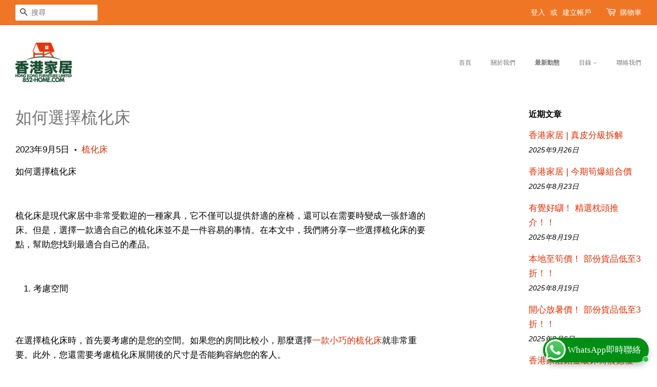

--- FILE ---
content_type: text/html; charset=utf-8
request_url: https://852-home.com/zh/blogs/%E6%96%B0%E8%81%9E/%E5%A6%82%E4%BD%95%E9%81%B8%E6%93%87%E6%A2%B3%E5%8C%96%E5%BA%8A
body_size: 62327
content:
<!doctype html>
<html class="no-js" lang="zh-TW">
<head>
                    <!-- ============================= SEO Expert Pro ============================= -->
    <title>香港家居 ｜ 如何選擇梳化床/梳化床推介</title>
   
    
        <meta name="description" content="如何選擇梳化床   梳化床是現代家居中非常受歡迎的一種家具，它不僅可以提供舒適的座椅，還可以在需要時變成一張舒適的床。但是，選擇一款適合自己的梳化床並不是一件容易的事情。在本文中，我們將分享一些選擇梳化床的要點，幫助您找到最適合自己的產品。   考慮空間   在選擇梳化床時，首先要考慮的是您的空間。如果您的房間比較小，那麼選擇一款小巧的梳化床就非常重要。此外，您還需要考慮梳化床展開後的尺寸是否能夠容納您的客人。   選擇合適的材質   梳化床的材質也是選擇時需要考慮的因素之一。不同的材質有不同的優點和缺點。例如，皮革梳化床非常耐用，但是價格較高。布料梳化床則比較經濟實惠，但是需要定期清洗和保養。 在 Instagram 查看這則貼文" />
    
    <meta http-equiv="cache-control" content="max-age=0" />
    <meta http-equiv="cache-control" content="no-cache" />
    <meta http-equiv="expires" content="0" />
    <meta http-equiv="expires" content="Tue, 01 Jan 2000 1:00:00 GMT" />
    <meta http-equiv="pragma" content="no-cache" />
    <script type="application/ld+json">
    {
    "@context": "http://schema.org",
    "@type": "Organization",
    "name": "852HOME 香港家居",
    "url": "https://852-home.com"    }
    </script>
    <script type="application/ld+json">
    {
        "@context": "http://schema.org",
        "@type": "WebSite",
        "url": "https://852-home.com",
        "potentialAction": {
            "@type": "SearchAction",
            "target": "https://852-home.com/search?q={query}",
            "query-input": "required name=query"
            }
    }
    </script>
    
    
   
    
<!-- starapps_core_start -->
<!-- This code is automatically managed by StarApps Studio -->
<!-- Please contact support@starapps.studio for any help -->
<!-- File location: snippets/starapps-core.liquid -->


    
<!-- starapps_core_end -->

	<!-- Added by AVADA SEO Suite -->
	









	<!-- /Added by AVADA SEO Suite -->

  <!-- Basic page needs ================================================== -->
  <meta charset="utf-8">
  <meta http-equiv="X-UA-Compatible" content="IE=edge,chrome=1">

  
  <link rel="shortcut icon" href="//852-home.com/cdn/shop/files/avi__1_36d45972-4eb8-455a-a200-c58b35d63897_32x32.png?v=1617794537" type="image/png" />
  

  <!-- Title and description ================================================== -->

  <!-- Social meta ================================================== -->
  <!-- /snippets/social-meta-tags.liquid -->




<meta property="og:site_name" content="852HOME 香港家居">
<meta property="og:url" content="https://852-home.com/zh/blogs/%e6%96%b0%e8%81%9e/%e5%a6%82%e4%bd%95%e9%81%b8%e6%93%87%e6%a2%b3%e5%8c%96%e5%ba%8a">
<meta property="og:title" content="香港家居 ｜ 如何選擇梳化床/梳化床推介">
<meta property="og:type" content="article">
<meta property="og:description" content="如何選擇梳化床   梳化床是現代家居中非常受歡迎的一種家具，它不僅可以提供舒適的座椅，還可以在需要時變成一張舒適的床。但是，選擇一款適合自己的梳化床並不是一件容易的事情。在本文中，我們將分享一些選擇梳化床的要點，幫助您找到最適合自己的產品。   考慮空間   在選擇梳化床時，首先要考慮的是您的空間。如果您的房間比較小，那麼選擇一款小巧的梳化床就非常重要。此外，您還需要考慮梳化床展開後的尺寸是否能夠容納您的客人。   選擇合適的材質   梳化床的材質也是選擇時需要考慮的因素之一。不同的材質有不同的優點和缺點。例如，皮革梳化床非常耐用，但是價格較高。布料梳化床則比較經濟實惠，但是需要定期清洗和保養。 在 Instagram 查看這則貼文">

<meta property="og:image" content="http://852-home.com/cdn/shop/articles/image-600403_1200x1200.jpg?v=1693916815">
<meta property="og:image:secure_url" content="https://852-home.com/cdn/shop/articles/image-600403_1200x1200.jpg?v=1693916815">


<meta name="twitter:card" content="summary_large_image">
<meta name="twitter:title" content="香港家居 ｜ 如何選擇梳化床/梳化床推介">
<meta name="twitter:description" content="如何選擇梳化床   梳化床是現代家居中非常受歡迎的一種家具，它不僅可以提供舒適的座椅，還可以在需要時變成一張舒適的床。但是，選擇一款適合自己的梳化床並不是一件容易的事情。在本文中，我們將分享一些選擇梳化床的要點，幫助您找到最適合自己的產品。   考慮空間   在選擇梳化床時，首先要考慮的是您的空間。如果您的房間比較小，那麼選擇一款小巧的梳化床就非常重要。此外，您還需要考慮梳化床展開後的尺寸是否能夠容納您的客人。   選擇合適的材質   梳化床的材質也是選擇時需要考慮的因素之一。不同的材質有不同的優點和缺點。例如，皮革梳化床非常耐用，但是價格較高。布料梳化床則比較經濟實惠，但是需要定期清洗和保養。 在 Instagram 查看這則貼文">


  <!-- Helpers ================================================== -->
  <link rel="canonical" href="https://852-home.com/zh/blogs/%e6%96%b0%e8%81%9e/%e5%a6%82%e4%bd%95%e9%81%b8%e6%93%87%e6%a2%b3%e5%8c%96%e5%ba%8a">
  <meta name="viewport" content="width=device-width,initial-scale=1">
  <meta name="theme-color" content="#e42c00">

  <!-- CSS ================================================== -->
  <link href="//852-home.com/cdn/shop/t/2/assets/timber.scss.css?v=104587025477697649071759331661" rel="stylesheet" type="text/css" media="all" />
  <link href="//852-home.com/cdn/shop/t/2/assets/theme.scss.css?v=30592707131141162951759331661" rel="stylesheet" type="text/css" media="all" />

  <script>
    window.theme = window.theme || {};

    var theme = {
      strings: {
        addToCart: "加入購物車",
        soldOut: "售罄",
        unavailable: "無法供貨",
        zoomClose: "關閉 (ESC)",
        zoomPrev: "前一個 (左方向鍵)",
        zoomNext: "下一個 (右方向鍵)",
        addressError: "尋找此地址時發生錯誤",
        addressNoResults: "此地址無結果",
        addressQueryLimit: "您已超出 Google API 使用量限制。請考慮升級為\u003ca href=\"https:\/\/developers.google.com\/maps\/premium\/usage-limits\"\u003e付費方案\u003c\/a\u003e。",
        authError: "驗證 Google 地圖 API 金鑰時發生問題。"
      },
      settings: {
        // Adding some settings to allow the editor to update correctly when they are changed
        enableWideLayout: true,
        typeAccentTransform: false,
        typeAccentSpacing: false,
        baseFontSize: '17px',
        headerBaseFontSize: '32px',
        accentFontSize: '12px'
      },
      variables: {
        mediaQueryMedium: 'screen and (max-width: 768px)',
        bpSmall: false
      },
      moneyFormat: "${{amount}}"
    }

    document.documentElement.className = document.documentElement.className.replace('no-js', 'supports-js');
  </script>

  <!-- Header hook for plugins ================================================== --><script>window.performance && window.performance.mark && window.performance.mark('shopify.content_for_header.start');</script><meta name="google-site-verification" content="aYLUDy8TlOJQcNk5tuJ0i9a1U9Pn_hbsalOoZXCTl2Y">
<meta id="shopify-digital-wallet" name="shopify-digital-wallet" content="/55486480592/digital_wallets/dialog">
<meta name="shopify-checkout-api-token" content="f081bf2cf07caa4f88364b554ae8fc79">
<meta id="in-context-paypal-metadata" data-shop-id="55486480592" data-venmo-supported="false" data-environment="production" data-locale="en_US" data-paypal-v4="true" data-currency="HKD">
<link rel="alternate" type="application/atom+xml" title="Feed" href="/zh/blogs/%E6%96%B0%E8%81%9E.atom" />
<link rel="alternate" hreflang="x-default" href="https://852-home.com/blogs/%E6%96%B0%E8%81%9E/%E5%A6%82%E4%BD%95%E9%81%B8%E6%93%87%E6%A2%B3%E5%8C%96%E5%BA%8A">
<link rel="alternate" hreflang="en" href="https://852-home.com/blogs/%E6%96%B0%E8%81%9E/%E5%A6%82%E4%BD%95%E9%81%B8%E6%93%87%E6%A2%B3%E5%8C%96%E5%BA%8A">
<link rel="alternate" hreflang="zh-Hant" href="https://852-home.com/zh/blogs/%E6%96%B0%E8%81%9E/%E5%A6%82%E4%BD%95%E9%81%B8%E6%93%87%E6%A2%B3%E5%8C%96%E5%BA%8A">
<link rel="alternate" hreflang="zh-Hant-AC" href="https://852-home.com/zh/blogs/%E6%96%B0%E8%81%9E/%E5%A6%82%E4%BD%95%E9%81%B8%E6%93%87%E6%A2%B3%E5%8C%96%E5%BA%8A">
<link rel="alternate" hreflang="zh-Hant-AD" href="https://852-home.com/zh/blogs/%E6%96%B0%E8%81%9E/%E5%A6%82%E4%BD%95%E9%81%B8%E6%93%87%E6%A2%B3%E5%8C%96%E5%BA%8A">
<link rel="alternate" hreflang="zh-Hant-AE" href="https://852-home.com/zh/blogs/%E6%96%B0%E8%81%9E/%E5%A6%82%E4%BD%95%E9%81%B8%E6%93%87%E6%A2%B3%E5%8C%96%E5%BA%8A">
<link rel="alternate" hreflang="zh-Hant-AF" href="https://852-home.com/zh/blogs/%E6%96%B0%E8%81%9E/%E5%A6%82%E4%BD%95%E9%81%B8%E6%93%87%E6%A2%B3%E5%8C%96%E5%BA%8A">
<link rel="alternate" hreflang="zh-Hant-AG" href="https://852-home.com/zh/blogs/%E6%96%B0%E8%81%9E/%E5%A6%82%E4%BD%95%E9%81%B8%E6%93%87%E6%A2%B3%E5%8C%96%E5%BA%8A">
<link rel="alternate" hreflang="zh-Hant-AI" href="https://852-home.com/zh/blogs/%E6%96%B0%E8%81%9E/%E5%A6%82%E4%BD%95%E9%81%B8%E6%93%87%E6%A2%B3%E5%8C%96%E5%BA%8A">
<link rel="alternate" hreflang="zh-Hant-AL" href="https://852-home.com/zh/blogs/%E6%96%B0%E8%81%9E/%E5%A6%82%E4%BD%95%E9%81%B8%E6%93%87%E6%A2%B3%E5%8C%96%E5%BA%8A">
<link rel="alternate" hreflang="zh-Hant-AM" href="https://852-home.com/zh/blogs/%E6%96%B0%E8%81%9E/%E5%A6%82%E4%BD%95%E9%81%B8%E6%93%87%E6%A2%B3%E5%8C%96%E5%BA%8A">
<link rel="alternate" hreflang="zh-Hant-AO" href="https://852-home.com/zh/blogs/%E6%96%B0%E8%81%9E/%E5%A6%82%E4%BD%95%E9%81%B8%E6%93%87%E6%A2%B3%E5%8C%96%E5%BA%8A">
<link rel="alternate" hreflang="zh-Hant-AR" href="https://852-home.com/zh/blogs/%E6%96%B0%E8%81%9E/%E5%A6%82%E4%BD%95%E9%81%B8%E6%93%87%E6%A2%B3%E5%8C%96%E5%BA%8A">
<link rel="alternate" hreflang="zh-Hant-AT" href="https://852-home.com/zh/blogs/%E6%96%B0%E8%81%9E/%E5%A6%82%E4%BD%95%E9%81%B8%E6%93%87%E6%A2%B3%E5%8C%96%E5%BA%8A">
<link rel="alternate" hreflang="zh-Hant-AU" href="https://852-home.com/zh/blogs/%E6%96%B0%E8%81%9E/%E5%A6%82%E4%BD%95%E9%81%B8%E6%93%87%E6%A2%B3%E5%8C%96%E5%BA%8A">
<link rel="alternate" hreflang="zh-Hant-AW" href="https://852-home.com/zh/blogs/%E6%96%B0%E8%81%9E/%E5%A6%82%E4%BD%95%E9%81%B8%E6%93%87%E6%A2%B3%E5%8C%96%E5%BA%8A">
<link rel="alternate" hreflang="zh-Hant-AX" href="https://852-home.com/zh/blogs/%E6%96%B0%E8%81%9E/%E5%A6%82%E4%BD%95%E9%81%B8%E6%93%87%E6%A2%B3%E5%8C%96%E5%BA%8A">
<link rel="alternate" hreflang="zh-Hant-AZ" href="https://852-home.com/zh/blogs/%E6%96%B0%E8%81%9E/%E5%A6%82%E4%BD%95%E9%81%B8%E6%93%87%E6%A2%B3%E5%8C%96%E5%BA%8A">
<link rel="alternate" hreflang="zh-Hant-BA" href="https://852-home.com/zh/blogs/%E6%96%B0%E8%81%9E/%E5%A6%82%E4%BD%95%E9%81%B8%E6%93%87%E6%A2%B3%E5%8C%96%E5%BA%8A">
<link rel="alternate" hreflang="zh-Hant-BB" href="https://852-home.com/zh/blogs/%E6%96%B0%E8%81%9E/%E5%A6%82%E4%BD%95%E9%81%B8%E6%93%87%E6%A2%B3%E5%8C%96%E5%BA%8A">
<link rel="alternate" hreflang="zh-Hant-BD" href="https://852-home.com/zh/blogs/%E6%96%B0%E8%81%9E/%E5%A6%82%E4%BD%95%E9%81%B8%E6%93%87%E6%A2%B3%E5%8C%96%E5%BA%8A">
<link rel="alternate" hreflang="zh-Hant-BE" href="https://852-home.com/zh/blogs/%E6%96%B0%E8%81%9E/%E5%A6%82%E4%BD%95%E9%81%B8%E6%93%87%E6%A2%B3%E5%8C%96%E5%BA%8A">
<link rel="alternate" hreflang="zh-Hant-BF" href="https://852-home.com/zh/blogs/%E6%96%B0%E8%81%9E/%E5%A6%82%E4%BD%95%E9%81%B8%E6%93%87%E6%A2%B3%E5%8C%96%E5%BA%8A">
<link rel="alternate" hreflang="zh-Hant-BG" href="https://852-home.com/zh/blogs/%E6%96%B0%E8%81%9E/%E5%A6%82%E4%BD%95%E9%81%B8%E6%93%87%E6%A2%B3%E5%8C%96%E5%BA%8A">
<link rel="alternate" hreflang="zh-Hant-BH" href="https://852-home.com/zh/blogs/%E6%96%B0%E8%81%9E/%E5%A6%82%E4%BD%95%E9%81%B8%E6%93%87%E6%A2%B3%E5%8C%96%E5%BA%8A">
<link rel="alternate" hreflang="zh-Hant-BI" href="https://852-home.com/zh/blogs/%E6%96%B0%E8%81%9E/%E5%A6%82%E4%BD%95%E9%81%B8%E6%93%87%E6%A2%B3%E5%8C%96%E5%BA%8A">
<link rel="alternate" hreflang="zh-Hant-BJ" href="https://852-home.com/zh/blogs/%E6%96%B0%E8%81%9E/%E5%A6%82%E4%BD%95%E9%81%B8%E6%93%87%E6%A2%B3%E5%8C%96%E5%BA%8A">
<link rel="alternate" hreflang="zh-Hant-BL" href="https://852-home.com/zh/blogs/%E6%96%B0%E8%81%9E/%E5%A6%82%E4%BD%95%E9%81%B8%E6%93%87%E6%A2%B3%E5%8C%96%E5%BA%8A">
<link rel="alternate" hreflang="zh-Hant-BM" href="https://852-home.com/zh/blogs/%E6%96%B0%E8%81%9E/%E5%A6%82%E4%BD%95%E9%81%B8%E6%93%87%E6%A2%B3%E5%8C%96%E5%BA%8A">
<link rel="alternate" hreflang="zh-Hant-BN" href="https://852-home.com/zh/blogs/%E6%96%B0%E8%81%9E/%E5%A6%82%E4%BD%95%E9%81%B8%E6%93%87%E6%A2%B3%E5%8C%96%E5%BA%8A">
<link rel="alternate" hreflang="zh-Hant-BO" href="https://852-home.com/zh/blogs/%E6%96%B0%E8%81%9E/%E5%A6%82%E4%BD%95%E9%81%B8%E6%93%87%E6%A2%B3%E5%8C%96%E5%BA%8A">
<link rel="alternate" hreflang="zh-Hant-BQ" href="https://852-home.com/zh/blogs/%E6%96%B0%E8%81%9E/%E5%A6%82%E4%BD%95%E9%81%B8%E6%93%87%E6%A2%B3%E5%8C%96%E5%BA%8A">
<link rel="alternate" hreflang="zh-Hant-BR" href="https://852-home.com/zh/blogs/%E6%96%B0%E8%81%9E/%E5%A6%82%E4%BD%95%E9%81%B8%E6%93%87%E6%A2%B3%E5%8C%96%E5%BA%8A">
<link rel="alternate" hreflang="zh-Hant-BS" href="https://852-home.com/zh/blogs/%E6%96%B0%E8%81%9E/%E5%A6%82%E4%BD%95%E9%81%B8%E6%93%87%E6%A2%B3%E5%8C%96%E5%BA%8A">
<link rel="alternate" hreflang="zh-Hant-BT" href="https://852-home.com/zh/blogs/%E6%96%B0%E8%81%9E/%E5%A6%82%E4%BD%95%E9%81%B8%E6%93%87%E6%A2%B3%E5%8C%96%E5%BA%8A">
<link rel="alternate" hreflang="zh-Hant-BW" href="https://852-home.com/zh/blogs/%E6%96%B0%E8%81%9E/%E5%A6%82%E4%BD%95%E9%81%B8%E6%93%87%E6%A2%B3%E5%8C%96%E5%BA%8A">
<link rel="alternate" hreflang="zh-Hant-BY" href="https://852-home.com/zh/blogs/%E6%96%B0%E8%81%9E/%E5%A6%82%E4%BD%95%E9%81%B8%E6%93%87%E6%A2%B3%E5%8C%96%E5%BA%8A">
<link rel="alternate" hreflang="zh-Hant-BZ" href="https://852-home.com/zh/blogs/%E6%96%B0%E8%81%9E/%E5%A6%82%E4%BD%95%E9%81%B8%E6%93%87%E6%A2%B3%E5%8C%96%E5%BA%8A">
<link rel="alternate" hreflang="zh-Hant-CA" href="https://852-home.com/zh/blogs/%E6%96%B0%E8%81%9E/%E5%A6%82%E4%BD%95%E9%81%B8%E6%93%87%E6%A2%B3%E5%8C%96%E5%BA%8A">
<link rel="alternate" hreflang="zh-Hant-CC" href="https://852-home.com/zh/blogs/%E6%96%B0%E8%81%9E/%E5%A6%82%E4%BD%95%E9%81%B8%E6%93%87%E6%A2%B3%E5%8C%96%E5%BA%8A">
<link rel="alternate" hreflang="zh-Hant-CD" href="https://852-home.com/zh/blogs/%E6%96%B0%E8%81%9E/%E5%A6%82%E4%BD%95%E9%81%B8%E6%93%87%E6%A2%B3%E5%8C%96%E5%BA%8A">
<link rel="alternate" hreflang="zh-Hant-CF" href="https://852-home.com/zh/blogs/%E6%96%B0%E8%81%9E/%E5%A6%82%E4%BD%95%E9%81%B8%E6%93%87%E6%A2%B3%E5%8C%96%E5%BA%8A">
<link rel="alternate" hreflang="zh-Hant-CG" href="https://852-home.com/zh/blogs/%E6%96%B0%E8%81%9E/%E5%A6%82%E4%BD%95%E9%81%B8%E6%93%87%E6%A2%B3%E5%8C%96%E5%BA%8A">
<link rel="alternate" hreflang="zh-Hant-CH" href="https://852-home.com/zh/blogs/%E6%96%B0%E8%81%9E/%E5%A6%82%E4%BD%95%E9%81%B8%E6%93%87%E6%A2%B3%E5%8C%96%E5%BA%8A">
<link rel="alternate" hreflang="zh-Hant-CI" href="https://852-home.com/zh/blogs/%E6%96%B0%E8%81%9E/%E5%A6%82%E4%BD%95%E9%81%B8%E6%93%87%E6%A2%B3%E5%8C%96%E5%BA%8A">
<link rel="alternate" hreflang="zh-Hant-CK" href="https://852-home.com/zh/blogs/%E6%96%B0%E8%81%9E/%E5%A6%82%E4%BD%95%E9%81%B8%E6%93%87%E6%A2%B3%E5%8C%96%E5%BA%8A">
<link rel="alternate" hreflang="zh-Hant-CL" href="https://852-home.com/zh/blogs/%E6%96%B0%E8%81%9E/%E5%A6%82%E4%BD%95%E9%81%B8%E6%93%87%E6%A2%B3%E5%8C%96%E5%BA%8A">
<link rel="alternate" hreflang="zh-Hant-CM" href="https://852-home.com/zh/blogs/%E6%96%B0%E8%81%9E/%E5%A6%82%E4%BD%95%E9%81%B8%E6%93%87%E6%A2%B3%E5%8C%96%E5%BA%8A">
<link rel="alternate" hreflang="zh-Hant-CN" href="https://852-home.com/zh/blogs/%E6%96%B0%E8%81%9E/%E5%A6%82%E4%BD%95%E9%81%B8%E6%93%87%E6%A2%B3%E5%8C%96%E5%BA%8A">
<link rel="alternate" hreflang="zh-Hant-CO" href="https://852-home.com/zh/blogs/%E6%96%B0%E8%81%9E/%E5%A6%82%E4%BD%95%E9%81%B8%E6%93%87%E6%A2%B3%E5%8C%96%E5%BA%8A">
<link rel="alternate" hreflang="zh-Hant-CR" href="https://852-home.com/zh/blogs/%E6%96%B0%E8%81%9E/%E5%A6%82%E4%BD%95%E9%81%B8%E6%93%87%E6%A2%B3%E5%8C%96%E5%BA%8A">
<link rel="alternate" hreflang="zh-Hant-CV" href="https://852-home.com/zh/blogs/%E6%96%B0%E8%81%9E/%E5%A6%82%E4%BD%95%E9%81%B8%E6%93%87%E6%A2%B3%E5%8C%96%E5%BA%8A">
<link rel="alternate" hreflang="zh-Hant-CW" href="https://852-home.com/zh/blogs/%E6%96%B0%E8%81%9E/%E5%A6%82%E4%BD%95%E9%81%B8%E6%93%87%E6%A2%B3%E5%8C%96%E5%BA%8A">
<link rel="alternate" hreflang="zh-Hant-CX" href="https://852-home.com/zh/blogs/%E6%96%B0%E8%81%9E/%E5%A6%82%E4%BD%95%E9%81%B8%E6%93%87%E6%A2%B3%E5%8C%96%E5%BA%8A">
<link rel="alternate" hreflang="zh-Hant-CY" href="https://852-home.com/zh/blogs/%E6%96%B0%E8%81%9E/%E5%A6%82%E4%BD%95%E9%81%B8%E6%93%87%E6%A2%B3%E5%8C%96%E5%BA%8A">
<link rel="alternate" hreflang="zh-Hant-CZ" href="https://852-home.com/zh/blogs/%E6%96%B0%E8%81%9E/%E5%A6%82%E4%BD%95%E9%81%B8%E6%93%87%E6%A2%B3%E5%8C%96%E5%BA%8A">
<link rel="alternate" hreflang="zh-Hant-DE" href="https://852-home.com/zh/blogs/%E6%96%B0%E8%81%9E/%E5%A6%82%E4%BD%95%E9%81%B8%E6%93%87%E6%A2%B3%E5%8C%96%E5%BA%8A">
<link rel="alternate" hreflang="zh-Hant-DJ" href="https://852-home.com/zh/blogs/%E6%96%B0%E8%81%9E/%E5%A6%82%E4%BD%95%E9%81%B8%E6%93%87%E6%A2%B3%E5%8C%96%E5%BA%8A">
<link rel="alternate" hreflang="zh-Hant-DK" href="https://852-home.com/zh/blogs/%E6%96%B0%E8%81%9E/%E5%A6%82%E4%BD%95%E9%81%B8%E6%93%87%E6%A2%B3%E5%8C%96%E5%BA%8A">
<link rel="alternate" hreflang="zh-Hant-DM" href="https://852-home.com/zh/blogs/%E6%96%B0%E8%81%9E/%E5%A6%82%E4%BD%95%E9%81%B8%E6%93%87%E6%A2%B3%E5%8C%96%E5%BA%8A">
<link rel="alternate" hreflang="zh-Hant-DO" href="https://852-home.com/zh/blogs/%E6%96%B0%E8%81%9E/%E5%A6%82%E4%BD%95%E9%81%B8%E6%93%87%E6%A2%B3%E5%8C%96%E5%BA%8A">
<link rel="alternate" hreflang="zh-Hant-DZ" href="https://852-home.com/zh/blogs/%E6%96%B0%E8%81%9E/%E5%A6%82%E4%BD%95%E9%81%B8%E6%93%87%E6%A2%B3%E5%8C%96%E5%BA%8A">
<link rel="alternate" hreflang="zh-Hant-EC" href="https://852-home.com/zh/blogs/%E6%96%B0%E8%81%9E/%E5%A6%82%E4%BD%95%E9%81%B8%E6%93%87%E6%A2%B3%E5%8C%96%E5%BA%8A">
<link rel="alternate" hreflang="zh-Hant-EE" href="https://852-home.com/zh/blogs/%E6%96%B0%E8%81%9E/%E5%A6%82%E4%BD%95%E9%81%B8%E6%93%87%E6%A2%B3%E5%8C%96%E5%BA%8A">
<link rel="alternate" hreflang="zh-Hant-EG" href="https://852-home.com/zh/blogs/%E6%96%B0%E8%81%9E/%E5%A6%82%E4%BD%95%E9%81%B8%E6%93%87%E6%A2%B3%E5%8C%96%E5%BA%8A">
<link rel="alternate" hreflang="zh-Hant-EH" href="https://852-home.com/zh/blogs/%E6%96%B0%E8%81%9E/%E5%A6%82%E4%BD%95%E9%81%B8%E6%93%87%E6%A2%B3%E5%8C%96%E5%BA%8A">
<link rel="alternate" hreflang="zh-Hant-ER" href="https://852-home.com/zh/blogs/%E6%96%B0%E8%81%9E/%E5%A6%82%E4%BD%95%E9%81%B8%E6%93%87%E6%A2%B3%E5%8C%96%E5%BA%8A">
<link rel="alternate" hreflang="zh-Hant-ES" href="https://852-home.com/zh/blogs/%E6%96%B0%E8%81%9E/%E5%A6%82%E4%BD%95%E9%81%B8%E6%93%87%E6%A2%B3%E5%8C%96%E5%BA%8A">
<link rel="alternate" hreflang="zh-Hant-ET" href="https://852-home.com/zh/blogs/%E6%96%B0%E8%81%9E/%E5%A6%82%E4%BD%95%E9%81%B8%E6%93%87%E6%A2%B3%E5%8C%96%E5%BA%8A">
<link rel="alternate" hreflang="zh-Hant-FI" href="https://852-home.com/zh/blogs/%E6%96%B0%E8%81%9E/%E5%A6%82%E4%BD%95%E9%81%B8%E6%93%87%E6%A2%B3%E5%8C%96%E5%BA%8A">
<link rel="alternate" hreflang="zh-Hant-FJ" href="https://852-home.com/zh/blogs/%E6%96%B0%E8%81%9E/%E5%A6%82%E4%BD%95%E9%81%B8%E6%93%87%E6%A2%B3%E5%8C%96%E5%BA%8A">
<link rel="alternate" hreflang="zh-Hant-FK" href="https://852-home.com/zh/blogs/%E6%96%B0%E8%81%9E/%E5%A6%82%E4%BD%95%E9%81%B8%E6%93%87%E6%A2%B3%E5%8C%96%E5%BA%8A">
<link rel="alternate" hreflang="zh-Hant-FO" href="https://852-home.com/zh/blogs/%E6%96%B0%E8%81%9E/%E5%A6%82%E4%BD%95%E9%81%B8%E6%93%87%E6%A2%B3%E5%8C%96%E5%BA%8A">
<link rel="alternate" hreflang="zh-Hant-FR" href="https://852-home.com/zh/blogs/%E6%96%B0%E8%81%9E/%E5%A6%82%E4%BD%95%E9%81%B8%E6%93%87%E6%A2%B3%E5%8C%96%E5%BA%8A">
<link rel="alternate" hreflang="zh-Hant-GA" href="https://852-home.com/zh/blogs/%E6%96%B0%E8%81%9E/%E5%A6%82%E4%BD%95%E9%81%B8%E6%93%87%E6%A2%B3%E5%8C%96%E5%BA%8A">
<link rel="alternate" hreflang="zh-Hant-GB" href="https://852-home.com/zh/blogs/%E6%96%B0%E8%81%9E/%E5%A6%82%E4%BD%95%E9%81%B8%E6%93%87%E6%A2%B3%E5%8C%96%E5%BA%8A">
<link rel="alternate" hreflang="zh-Hant-GD" href="https://852-home.com/zh/blogs/%E6%96%B0%E8%81%9E/%E5%A6%82%E4%BD%95%E9%81%B8%E6%93%87%E6%A2%B3%E5%8C%96%E5%BA%8A">
<link rel="alternate" hreflang="zh-Hant-GE" href="https://852-home.com/zh/blogs/%E6%96%B0%E8%81%9E/%E5%A6%82%E4%BD%95%E9%81%B8%E6%93%87%E6%A2%B3%E5%8C%96%E5%BA%8A">
<link rel="alternate" hreflang="zh-Hant-GF" href="https://852-home.com/zh/blogs/%E6%96%B0%E8%81%9E/%E5%A6%82%E4%BD%95%E9%81%B8%E6%93%87%E6%A2%B3%E5%8C%96%E5%BA%8A">
<link rel="alternate" hreflang="zh-Hant-GG" href="https://852-home.com/zh/blogs/%E6%96%B0%E8%81%9E/%E5%A6%82%E4%BD%95%E9%81%B8%E6%93%87%E6%A2%B3%E5%8C%96%E5%BA%8A">
<link rel="alternate" hreflang="zh-Hant-GH" href="https://852-home.com/zh/blogs/%E6%96%B0%E8%81%9E/%E5%A6%82%E4%BD%95%E9%81%B8%E6%93%87%E6%A2%B3%E5%8C%96%E5%BA%8A">
<link rel="alternate" hreflang="zh-Hant-GI" href="https://852-home.com/zh/blogs/%E6%96%B0%E8%81%9E/%E5%A6%82%E4%BD%95%E9%81%B8%E6%93%87%E6%A2%B3%E5%8C%96%E5%BA%8A">
<link rel="alternate" hreflang="zh-Hant-GL" href="https://852-home.com/zh/blogs/%E6%96%B0%E8%81%9E/%E5%A6%82%E4%BD%95%E9%81%B8%E6%93%87%E6%A2%B3%E5%8C%96%E5%BA%8A">
<link rel="alternate" hreflang="zh-Hant-GM" href="https://852-home.com/zh/blogs/%E6%96%B0%E8%81%9E/%E5%A6%82%E4%BD%95%E9%81%B8%E6%93%87%E6%A2%B3%E5%8C%96%E5%BA%8A">
<link rel="alternate" hreflang="zh-Hant-GN" href="https://852-home.com/zh/blogs/%E6%96%B0%E8%81%9E/%E5%A6%82%E4%BD%95%E9%81%B8%E6%93%87%E6%A2%B3%E5%8C%96%E5%BA%8A">
<link rel="alternate" hreflang="zh-Hant-GP" href="https://852-home.com/zh/blogs/%E6%96%B0%E8%81%9E/%E5%A6%82%E4%BD%95%E9%81%B8%E6%93%87%E6%A2%B3%E5%8C%96%E5%BA%8A">
<link rel="alternate" hreflang="zh-Hant-GQ" href="https://852-home.com/zh/blogs/%E6%96%B0%E8%81%9E/%E5%A6%82%E4%BD%95%E9%81%B8%E6%93%87%E6%A2%B3%E5%8C%96%E5%BA%8A">
<link rel="alternate" hreflang="zh-Hant-GR" href="https://852-home.com/zh/blogs/%E6%96%B0%E8%81%9E/%E5%A6%82%E4%BD%95%E9%81%B8%E6%93%87%E6%A2%B3%E5%8C%96%E5%BA%8A">
<link rel="alternate" hreflang="zh-Hant-GS" href="https://852-home.com/zh/blogs/%E6%96%B0%E8%81%9E/%E5%A6%82%E4%BD%95%E9%81%B8%E6%93%87%E6%A2%B3%E5%8C%96%E5%BA%8A">
<link rel="alternate" hreflang="zh-Hant-GT" href="https://852-home.com/zh/blogs/%E6%96%B0%E8%81%9E/%E5%A6%82%E4%BD%95%E9%81%B8%E6%93%87%E6%A2%B3%E5%8C%96%E5%BA%8A">
<link rel="alternate" hreflang="zh-Hant-GW" href="https://852-home.com/zh/blogs/%E6%96%B0%E8%81%9E/%E5%A6%82%E4%BD%95%E9%81%B8%E6%93%87%E6%A2%B3%E5%8C%96%E5%BA%8A">
<link rel="alternate" hreflang="zh-Hant-GY" href="https://852-home.com/zh/blogs/%E6%96%B0%E8%81%9E/%E5%A6%82%E4%BD%95%E9%81%B8%E6%93%87%E6%A2%B3%E5%8C%96%E5%BA%8A">
<link rel="alternate" hreflang="zh-Hant-HK" href="https://852-home.com/zh/blogs/%E6%96%B0%E8%81%9E/%E5%A6%82%E4%BD%95%E9%81%B8%E6%93%87%E6%A2%B3%E5%8C%96%E5%BA%8A">
<link rel="alternate" hreflang="zh-Hant-HN" href="https://852-home.com/zh/blogs/%E6%96%B0%E8%81%9E/%E5%A6%82%E4%BD%95%E9%81%B8%E6%93%87%E6%A2%B3%E5%8C%96%E5%BA%8A">
<link rel="alternate" hreflang="zh-Hant-HR" href="https://852-home.com/zh/blogs/%E6%96%B0%E8%81%9E/%E5%A6%82%E4%BD%95%E9%81%B8%E6%93%87%E6%A2%B3%E5%8C%96%E5%BA%8A">
<link rel="alternate" hreflang="zh-Hant-HT" href="https://852-home.com/zh/blogs/%E6%96%B0%E8%81%9E/%E5%A6%82%E4%BD%95%E9%81%B8%E6%93%87%E6%A2%B3%E5%8C%96%E5%BA%8A">
<link rel="alternate" hreflang="zh-Hant-HU" href="https://852-home.com/zh/blogs/%E6%96%B0%E8%81%9E/%E5%A6%82%E4%BD%95%E9%81%B8%E6%93%87%E6%A2%B3%E5%8C%96%E5%BA%8A">
<link rel="alternate" hreflang="zh-Hant-ID" href="https://852-home.com/zh/blogs/%E6%96%B0%E8%81%9E/%E5%A6%82%E4%BD%95%E9%81%B8%E6%93%87%E6%A2%B3%E5%8C%96%E5%BA%8A">
<link rel="alternate" hreflang="zh-Hant-IE" href="https://852-home.com/zh/blogs/%E6%96%B0%E8%81%9E/%E5%A6%82%E4%BD%95%E9%81%B8%E6%93%87%E6%A2%B3%E5%8C%96%E5%BA%8A">
<link rel="alternate" hreflang="zh-Hant-IL" href="https://852-home.com/zh/blogs/%E6%96%B0%E8%81%9E/%E5%A6%82%E4%BD%95%E9%81%B8%E6%93%87%E6%A2%B3%E5%8C%96%E5%BA%8A">
<link rel="alternate" hreflang="zh-Hant-IM" href="https://852-home.com/zh/blogs/%E6%96%B0%E8%81%9E/%E5%A6%82%E4%BD%95%E9%81%B8%E6%93%87%E6%A2%B3%E5%8C%96%E5%BA%8A">
<link rel="alternate" hreflang="zh-Hant-IN" href="https://852-home.com/zh/blogs/%E6%96%B0%E8%81%9E/%E5%A6%82%E4%BD%95%E9%81%B8%E6%93%87%E6%A2%B3%E5%8C%96%E5%BA%8A">
<link rel="alternate" hreflang="zh-Hant-IO" href="https://852-home.com/zh/blogs/%E6%96%B0%E8%81%9E/%E5%A6%82%E4%BD%95%E9%81%B8%E6%93%87%E6%A2%B3%E5%8C%96%E5%BA%8A">
<link rel="alternate" hreflang="zh-Hant-IQ" href="https://852-home.com/zh/blogs/%E6%96%B0%E8%81%9E/%E5%A6%82%E4%BD%95%E9%81%B8%E6%93%87%E6%A2%B3%E5%8C%96%E5%BA%8A">
<link rel="alternate" hreflang="zh-Hant-IS" href="https://852-home.com/zh/blogs/%E6%96%B0%E8%81%9E/%E5%A6%82%E4%BD%95%E9%81%B8%E6%93%87%E6%A2%B3%E5%8C%96%E5%BA%8A">
<link rel="alternate" hreflang="zh-Hant-IT" href="https://852-home.com/zh/blogs/%E6%96%B0%E8%81%9E/%E5%A6%82%E4%BD%95%E9%81%B8%E6%93%87%E6%A2%B3%E5%8C%96%E5%BA%8A">
<link rel="alternate" hreflang="zh-Hant-JE" href="https://852-home.com/zh/blogs/%E6%96%B0%E8%81%9E/%E5%A6%82%E4%BD%95%E9%81%B8%E6%93%87%E6%A2%B3%E5%8C%96%E5%BA%8A">
<link rel="alternate" hreflang="zh-Hant-JM" href="https://852-home.com/zh/blogs/%E6%96%B0%E8%81%9E/%E5%A6%82%E4%BD%95%E9%81%B8%E6%93%87%E6%A2%B3%E5%8C%96%E5%BA%8A">
<link rel="alternate" hreflang="zh-Hant-JO" href="https://852-home.com/zh/blogs/%E6%96%B0%E8%81%9E/%E5%A6%82%E4%BD%95%E9%81%B8%E6%93%87%E6%A2%B3%E5%8C%96%E5%BA%8A">
<link rel="alternate" hreflang="zh-Hant-JP" href="https://852-home.com/zh/blogs/%E6%96%B0%E8%81%9E/%E5%A6%82%E4%BD%95%E9%81%B8%E6%93%87%E6%A2%B3%E5%8C%96%E5%BA%8A">
<link rel="alternate" hreflang="zh-Hant-KE" href="https://852-home.com/zh/blogs/%E6%96%B0%E8%81%9E/%E5%A6%82%E4%BD%95%E9%81%B8%E6%93%87%E6%A2%B3%E5%8C%96%E5%BA%8A">
<link rel="alternate" hreflang="zh-Hant-KG" href="https://852-home.com/zh/blogs/%E6%96%B0%E8%81%9E/%E5%A6%82%E4%BD%95%E9%81%B8%E6%93%87%E6%A2%B3%E5%8C%96%E5%BA%8A">
<link rel="alternate" hreflang="zh-Hant-KH" href="https://852-home.com/zh/blogs/%E6%96%B0%E8%81%9E/%E5%A6%82%E4%BD%95%E9%81%B8%E6%93%87%E6%A2%B3%E5%8C%96%E5%BA%8A">
<link rel="alternate" hreflang="zh-Hant-KI" href="https://852-home.com/zh/blogs/%E6%96%B0%E8%81%9E/%E5%A6%82%E4%BD%95%E9%81%B8%E6%93%87%E6%A2%B3%E5%8C%96%E5%BA%8A">
<link rel="alternate" hreflang="zh-Hant-KM" href="https://852-home.com/zh/blogs/%E6%96%B0%E8%81%9E/%E5%A6%82%E4%BD%95%E9%81%B8%E6%93%87%E6%A2%B3%E5%8C%96%E5%BA%8A">
<link rel="alternate" hreflang="zh-Hant-KN" href="https://852-home.com/zh/blogs/%E6%96%B0%E8%81%9E/%E5%A6%82%E4%BD%95%E9%81%B8%E6%93%87%E6%A2%B3%E5%8C%96%E5%BA%8A">
<link rel="alternate" hreflang="zh-Hant-KR" href="https://852-home.com/zh/blogs/%E6%96%B0%E8%81%9E/%E5%A6%82%E4%BD%95%E9%81%B8%E6%93%87%E6%A2%B3%E5%8C%96%E5%BA%8A">
<link rel="alternate" hreflang="zh-Hant-KW" href="https://852-home.com/zh/blogs/%E6%96%B0%E8%81%9E/%E5%A6%82%E4%BD%95%E9%81%B8%E6%93%87%E6%A2%B3%E5%8C%96%E5%BA%8A">
<link rel="alternate" hreflang="zh-Hant-KY" href="https://852-home.com/zh/blogs/%E6%96%B0%E8%81%9E/%E5%A6%82%E4%BD%95%E9%81%B8%E6%93%87%E6%A2%B3%E5%8C%96%E5%BA%8A">
<link rel="alternate" hreflang="zh-Hant-KZ" href="https://852-home.com/zh/blogs/%E6%96%B0%E8%81%9E/%E5%A6%82%E4%BD%95%E9%81%B8%E6%93%87%E6%A2%B3%E5%8C%96%E5%BA%8A">
<link rel="alternate" hreflang="zh-Hant-LA" href="https://852-home.com/zh/blogs/%E6%96%B0%E8%81%9E/%E5%A6%82%E4%BD%95%E9%81%B8%E6%93%87%E6%A2%B3%E5%8C%96%E5%BA%8A">
<link rel="alternate" hreflang="zh-Hant-LB" href="https://852-home.com/zh/blogs/%E6%96%B0%E8%81%9E/%E5%A6%82%E4%BD%95%E9%81%B8%E6%93%87%E6%A2%B3%E5%8C%96%E5%BA%8A">
<link rel="alternate" hreflang="zh-Hant-LC" href="https://852-home.com/zh/blogs/%E6%96%B0%E8%81%9E/%E5%A6%82%E4%BD%95%E9%81%B8%E6%93%87%E6%A2%B3%E5%8C%96%E5%BA%8A">
<link rel="alternate" hreflang="zh-Hant-LI" href="https://852-home.com/zh/blogs/%E6%96%B0%E8%81%9E/%E5%A6%82%E4%BD%95%E9%81%B8%E6%93%87%E6%A2%B3%E5%8C%96%E5%BA%8A">
<link rel="alternate" hreflang="zh-Hant-LK" href="https://852-home.com/zh/blogs/%E6%96%B0%E8%81%9E/%E5%A6%82%E4%BD%95%E9%81%B8%E6%93%87%E6%A2%B3%E5%8C%96%E5%BA%8A">
<link rel="alternate" hreflang="zh-Hant-LR" href="https://852-home.com/zh/blogs/%E6%96%B0%E8%81%9E/%E5%A6%82%E4%BD%95%E9%81%B8%E6%93%87%E6%A2%B3%E5%8C%96%E5%BA%8A">
<link rel="alternate" hreflang="zh-Hant-LS" href="https://852-home.com/zh/blogs/%E6%96%B0%E8%81%9E/%E5%A6%82%E4%BD%95%E9%81%B8%E6%93%87%E6%A2%B3%E5%8C%96%E5%BA%8A">
<link rel="alternate" hreflang="zh-Hant-LT" href="https://852-home.com/zh/blogs/%E6%96%B0%E8%81%9E/%E5%A6%82%E4%BD%95%E9%81%B8%E6%93%87%E6%A2%B3%E5%8C%96%E5%BA%8A">
<link rel="alternate" hreflang="zh-Hant-LU" href="https://852-home.com/zh/blogs/%E6%96%B0%E8%81%9E/%E5%A6%82%E4%BD%95%E9%81%B8%E6%93%87%E6%A2%B3%E5%8C%96%E5%BA%8A">
<link rel="alternate" hreflang="zh-Hant-LV" href="https://852-home.com/zh/blogs/%E6%96%B0%E8%81%9E/%E5%A6%82%E4%BD%95%E9%81%B8%E6%93%87%E6%A2%B3%E5%8C%96%E5%BA%8A">
<link rel="alternate" hreflang="zh-Hant-LY" href="https://852-home.com/zh/blogs/%E6%96%B0%E8%81%9E/%E5%A6%82%E4%BD%95%E9%81%B8%E6%93%87%E6%A2%B3%E5%8C%96%E5%BA%8A">
<link rel="alternate" hreflang="zh-Hant-MA" href="https://852-home.com/zh/blogs/%E6%96%B0%E8%81%9E/%E5%A6%82%E4%BD%95%E9%81%B8%E6%93%87%E6%A2%B3%E5%8C%96%E5%BA%8A">
<link rel="alternate" hreflang="zh-Hant-MC" href="https://852-home.com/zh/blogs/%E6%96%B0%E8%81%9E/%E5%A6%82%E4%BD%95%E9%81%B8%E6%93%87%E6%A2%B3%E5%8C%96%E5%BA%8A">
<link rel="alternate" hreflang="zh-Hant-MD" href="https://852-home.com/zh/blogs/%E6%96%B0%E8%81%9E/%E5%A6%82%E4%BD%95%E9%81%B8%E6%93%87%E6%A2%B3%E5%8C%96%E5%BA%8A">
<link rel="alternate" hreflang="zh-Hant-ME" href="https://852-home.com/zh/blogs/%E6%96%B0%E8%81%9E/%E5%A6%82%E4%BD%95%E9%81%B8%E6%93%87%E6%A2%B3%E5%8C%96%E5%BA%8A">
<link rel="alternate" hreflang="zh-Hant-MF" href="https://852-home.com/zh/blogs/%E6%96%B0%E8%81%9E/%E5%A6%82%E4%BD%95%E9%81%B8%E6%93%87%E6%A2%B3%E5%8C%96%E5%BA%8A">
<link rel="alternate" hreflang="zh-Hant-MG" href="https://852-home.com/zh/blogs/%E6%96%B0%E8%81%9E/%E5%A6%82%E4%BD%95%E9%81%B8%E6%93%87%E6%A2%B3%E5%8C%96%E5%BA%8A">
<link rel="alternate" hreflang="zh-Hant-MK" href="https://852-home.com/zh/blogs/%E6%96%B0%E8%81%9E/%E5%A6%82%E4%BD%95%E9%81%B8%E6%93%87%E6%A2%B3%E5%8C%96%E5%BA%8A">
<link rel="alternate" hreflang="zh-Hant-ML" href="https://852-home.com/zh/blogs/%E6%96%B0%E8%81%9E/%E5%A6%82%E4%BD%95%E9%81%B8%E6%93%87%E6%A2%B3%E5%8C%96%E5%BA%8A">
<link rel="alternate" hreflang="zh-Hant-MM" href="https://852-home.com/zh/blogs/%E6%96%B0%E8%81%9E/%E5%A6%82%E4%BD%95%E9%81%B8%E6%93%87%E6%A2%B3%E5%8C%96%E5%BA%8A">
<link rel="alternate" hreflang="zh-Hant-MN" href="https://852-home.com/zh/blogs/%E6%96%B0%E8%81%9E/%E5%A6%82%E4%BD%95%E9%81%B8%E6%93%87%E6%A2%B3%E5%8C%96%E5%BA%8A">
<link rel="alternate" hreflang="zh-Hant-MO" href="https://852-home.com/zh/blogs/%E6%96%B0%E8%81%9E/%E5%A6%82%E4%BD%95%E9%81%B8%E6%93%87%E6%A2%B3%E5%8C%96%E5%BA%8A">
<link rel="alternate" hreflang="zh-Hant-MQ" href="https://852-home.com/zh/blogs/%E6%96%B0%E8%81%9E/%E5%A6%82%E4%BD%95%E9%81%B8%E6%93%87%E6%A2%B3%E5%8C%96%E5%BA%8A">
<link rel="alternate" hreflang="zh-Hant-MR" href="https://852-home.com/zh/blogs/%E6%96%B0%E8%81%9E/%E5%A6%82%E4%BD%95%E9%81%B8%E6%93%87%E6%A2%B3%E5%8C%96%E5%BA%8A">
<link rel="alternate" hreflang="zh-Hant-MS" href="https://852-home.com/zh/blogs/%E6%96%B0%E8%81%9E/%E5%A6%82%E4%BD%95%E9%81%B8%E6%93%87%E6%A2%B3%E5%8C%96%E5%BA%8A">
<link rel="alternate" hreflang="zh-Hant-MT" href="https://852-home.com/zh/blogs/%E6%96%B0%E8%81%9E/%E5%A6%82%E4%BD%95%E9%81%B8%E6%93%87%E6%A2%B3%E5%8C%96%E5%BA%8A">
<link rel="alternate" hreflang="zh-Hant-MU" href="https://852-home.com/zh/blogs/%E6%96%B0%E8%81%9E/%E5%A6%82%E4%BD%95%E9%81%B8%E6%93%87%E6%A2%B3%E5%8C%96%E5%BA%8A">
<link rel="alternate" hreflang="zh-Hant-MV" href="https://852-home.com/zh/blogs/%E6%96%B0%E8%81%9E/%E5%A6%82%E4%BD%95%E9%81%B8%E6%93%87%E6%A2%B3%E5%8C%96%E5%BA%8A">
<link rel="alternate" hreflang="zh-Hant-MW" href="https://852-home.com/zh/blogs/%E6%96%B0%E8%81%9E/%E5%A6%82%E4%BD%95%E9%81%B8%E6%93%87%E6%A2%B3%E5%8C%96%E5%BA%8A">
<link rel="alternate" hreflang="zh-Hant-MX" href="https://852-home.com/zh/blogs/%E6%96%B0%E8%81%9E/%E5%A6%82%E4%BD%95%E9%81%B8%E6%93%87%E6%A2%B3%E5%8C%96%E5%BA%8A">
<link rel="alternate" hreflang="zh-Hant-MY" href="https://852-home.com/zh/blogs/%E6%96%B0%E8%81%9E/%E5%A6%82%E4%BD%95%E9%81%B8%E6%93%87%E6%A2%B3%E5%8C%96%E5%BA%8A">
<link rel="alternate" hreflang="zh-Hant-MZ" href="https://852-home.com/zh/blogs/%E6%96%B0%E8%81%9E/%E5%A6%82%E4%BD%95%E9%81%B8%E6%93%87%E6%A2%B3%E5%8C%96%E5%BA%8A">
<link rel="alternate" hreflang="zh-Hant-NA" href="https://852-home.com/zh/blogs/%E6%96%B0%E8%81%9E/%E5%A6%82%E4%BD%95%E9%81%B8%E6%93%87%E6%A2%B3%E5%8C%96%E5%BA%8A">
<link rel="alternate" hreflang="zh-Hant-NC" href="https://852-home.com/zh/blogs/%E6%96%B0%E8%81%9E/%E5%A6%82%E4%BD%95%E9%81%B8%E6%93%87%E6%A2%B3%E5%8C%96%E5%BA%8A">
<link rel="alternate" hreflang="zh-Hant-NE" href="https://852-home.com/zh/blogs/%E6%96%B0%E8%81%9E/%E5%A6%82%E4%BD%95%E9%81%B8%E6%93%87%E6%A2%B3%E5%8C%96%E5%BA%8A">
<link rel="alternate" hreflang="zh-Hant-NF" href="https://852-home.com/zh/blogs/%E6%96%B0%E8%81%9E/%E5%A6%82%E4%BD%95%E9%81%B8%E6%93%87%E6%A2%B3%E5%8C%96%E5%BA%8A">
<link rel="alternate" hreflang="zh-Hant-NG" href="https://852-home.com/zh/blogs/%E6%96%B0%E8%81%9E/%E5%A6%82%E4%BD%95%E9%81%B8%E6%93%87%E6%A2%B3%E5%8C%96%E5%BA%8A">
<link rel="alternate" hreflang="zh-Hant-NI" href="https://852-home.com/zh/blogs/%E6%96%B0%E8%81%9E/%E5%A6%82%E4%BD%95%E9%81%B8%E6%93%87%E6%A2%B3%E5%8C%96%E5%BA%8A">
<link rel="alternate" hreflang="zh-Hant-NL" href="https://852-home.com/zh/blogs/%E6%96%B0%E8%81%9E/%E5%A6%82%E4%BD%95%E9%81%B8%E6%93%87%E6%A2%B3%E5%8C%96%E5%BA%8A">
<link rel="alternate" hreflang="zh-Hant-NO" href="https://852-home.com/zh/blogs/%E6%96%B0%E8%81%9E/%E5%A6%82%E4%BD%95%E9%81%B8%E6%93%87%E6%A2%B3%E5%8C%96%E5%BA%8A">
<link rel="alternate" hreflang="zh-Hant-NP" href="https://852-home.com/zh/blogs/%E6%96%B0%E8%81%9E/%E5%A6%82%E4%BD%95%E9%81%B8%E6%93%87%E6%A2%B3%E5%8C%96%E5%BA%8A">
<link rel="alternate" hreflang="zh-Hant-NR" href="https://852-home.com/zh/blogs/%E6%96%B0%E8%81%9E/%E5%A6%82%E4%BD%95%E9%81%B8%E6%93%87%E6%A2%B3%E5%8C%96%E5%BA%8A">
<link rel="alternate" hreflang="zh-Hant-NU" href="https://852-home.com/zh/blogs/%E6%96%B0%E8%81%9E/%E5%A6%82%E4%BD%95%E9%81%B8%E6%93%87%E6%A2%B3%E5%8C%96%E5%BA%8A">
<link rel="alternate" hreflang="zh-Hant-NZ" href="https://852-home.com/zh/blogs/%E6%96%B0%E8%81%9E/%E5%A6%82%E4%BD%95%E9%81%B8%E6%93%87%E6%A2%B3%E5%8C%96%E5%BA%8A">
<link rel="alternate" hreflang="zh-Hant-OM" href="https://852-home.com/zh/blogs/%E6%96%B0%E8%81%9E/%E5%A6%82%E4%BD%95%E9%81%B8%E6%93%87%E6%A2%B3%E5%8C%96%E5%BA%8A">
<link rel="alternate" hreflang="zh-Hant-PA" href="https://852-home.com/zh/blogs/%E6%96%B0%E8%81%9E/%E5%A6%82%E4%BD%95%E9%81%B8%E6%93%87%E6%A2%B3%E5%8C%96%E5%BA%8A">
<link rel="alternate" hreflang="zh-Hant-PE" href="https://852-home.com/zh/blogs/%E6%96%B0%E8%81%9E/%E5%A6%82%E4%BD%95%E9%81%B8%E6%93%87%E6%A2%B3%E5%8C%96%E5%BA%8A">
<link rel="alternate" hreflang="zh-Hant-PF" href="https://852-home.com/zh/blogs/%E6%96%B0%E8%81%9E/%E5%A6%82%E4%BD%95%E9%81%B8%E6%93%87%E6%A2%B3%E5%8C%96%E5%BA%8A">
<link rel="alternate" hreflang="zh-Hant-PG" href="https://852-home.com/zh/blogs/%E6%96%B0%E8%81%9E/%E5%A6%82%E4%BD%95%E9%81%B8%E6%93%87%E6%A2%B3%E5%8C%96%E5%BA%8A">
<link rel="alternate" hreflang="zh-Hant-PH" href="https://852-home.com/zh/blogs/%E6%96%B0%E8%81%9E/%E5%A6%82%E4%BD%95%E9%81%B8%E6%93%87%E6%A2%B3%E5%8C%96%E5%BA%8A">
<link rel="alternate" hreflang="zh-Hant-PK" href="https://852-home.com/zh/blogs/%E6%96%B0%E8%81%9E/%E5%A6%82%E4%BD%95%E9%81%B8%E6%93%87%E6%A2%B3%E5%8C%96%E5%BA%8A">
<link rel="alternate" hreflang="zh-Hant-PL" href="https://852-home.com/zh/blogs/%E6%96%B0%E8%81%9E/%E5%A6%82%E4%BD%95%E9%81%B8%E6%93%87%E6%A2%B3%E5%8C%96%E5%BA%8A">
<link rel="alternate" hreflang="zh-Hant-PM" href="https://852-home.com/zh/blogs/%E6%96%B0%E8%81%9E/%E5%A6%82%E4%BD%95%E9%81%B8%E6%93%87%E6%A2%B3%E5%8C%96%E5%BA%8A">
<link rel="alternate" hreflang="zh-Hant-PN" href="https://852-home.com/zh/blogs/%E6%96%B0%E8%81%9E/%E5%A6%82%E4%BD%95%E9%81%B8%E6%93%87%E6%A2%B3%E5%8C%96%E5%BA%8A">
<link rel="alternate" hreflang="zh-Hant-PS" href="https://852-home.com/zh/blogs/%E6%96%B0%E8%81%9E/%E5%A6%82%E4%BD%95%E9%81%B8%E6%93%87%E6%A2%B3%E5%8C%96%E5%BA%8A">
<link rel="alternate" hreflang="zh-Hant-PT" href="https://852-home.com/zh/blogs/%E6%96%B0%E8%81%9E/%E5%A6%82%E4%BD%95%E9%81%B8%E6%93%87%E6%A2%B3%E5%8C%96%E5%BA%8A">
<link rel="alternate" hreflang="zh-Hant-PY" href="https://852-home.com/zh/blogs/%E6%96%B0%E8%81%9E/%E5%A6%82%E4%BD%95%E9%81%B8%E6%93%87%E6%A2%B3%E5%8C%96%E5%BA%8A">
<link rel="alternate" hreflang="zh-Hant-QA" href="https://852-home.com/zh/blogs/%E6%96%B0%E8%81%9E/%E5%A6%82%E4%BD%95%E9%81%B8%E6%93%87%E6%A2%B3%E5%8C%96%E5%BA%8A">
<link rel="alternate" hreflang="zh-Hant-RE" href="https://852-home.com/zh/blogs/%E6%96%B0%E8%81%9E/%E5%A6%82%E4%BD%95%E9%81%B8%E6%93%87%E6%A2%B3%E5%8C%96%E5%BA%8A">
<link rel="alternate" hreflang="zh-Hant-RO" href="https://852-home.com/zh/blogs/%E6%96%B0%E8%81%9E/%E5%A6%82%E4%BD%95%E9%81%B8%E6%93%87%E6%A2%B3%E5%8C%96%E5%BA%8A">
<link rel="alternate" hreflang="zh-Hant-RS" href="https://852-home.com/zh/blogs/%E6%96%B0%E8%81%9E/%E5%A6%82%E4%BD%95%E9%81%B8%E6%93%87%E6%A2%B3%E5%8C%96%E5%BA%8A">
<link rel="alternate" hreflang="zh-Hant-RU" href="https://852-home.com/zh/blogs/%E6%96%B0%E8%81%9E/%E5%A6%82%E4%BD%95%E9%81%B8%E6%93%87%E6%A2%B3%E5%8C%96%E5%BA%8A">
<link rel="alternate" hreflang="zh-Hant-RW" href="https://852-home.com/zh/blogs/%E6%96%B0%E8%81%9E/%E5%A6%82%E4%BD%95%E9%81%B8%E6%93%87%E6%A2%B3%E5%8C%96%E5%BA%8A">
<link rel="alternate" hreflang="zh-Hant-SA" href="https://852-home.com/zh/blogs/%E6%96%B0%E8%81%9E/%E5%A6%82%E4%BD%95%E9%81%B8%E6%93%87%E6%A2%B3%E5%8C%96%E5%BA%8A">
<link rel="alternate" hreflang="zh-Hant-SB" href="https://852-home.com/zh/blogs/%E6%96%B0%E8%81%9E/%E5%A6%82%E4%BD%95%E9%81%B8%E6%93%87%E6%A2%B3%E5%8C%96%E5%BA%8A">
<link rel="alternate" hreflang="zh-Hant-SC" href="https://852-home.com/zh/blogs/%E6%96%B0%E8%81%9E/%E5%A6%82%E4%BD%95%E9%81%B8%E6%93%87%E6%A2%B3%E5%8C%96%E5%BA%8A">
<link rel="alternate" hreflang="zh-Hant-SD" href="https://852-home.com/zh/blogs/%E6%96%B0%E8%81%9E/%E5%A6%82%E4%BD%95%E9%81%B8%E6%93%87%E6%A2%B3%E5%8C%96%E5%BA%8A">
<link rel="alternate" hreflang="zh-Hant-SE" href="https://852-home.com/zh/blogs/%E6%96%B0%E8%81%9E/%E5%A6%82%E4%BD%95%E9%81%B8%E6%93%87%E6%A2%B3%E5%8C%96%E5%BA%8A">
<link rel="alternate" hreflang="zh-Hant-SG" href="https://852-home.com/zh/blogs/%E6%96%B0%E8%81%9E/%E5%A6%82%E4%BD%95%E9%81%B8%E6%93%87%E6%A2%B3%E5%8C%96%E5%BA%8A">
<link rel="alternate" hreflang="zh-Hant-SH" href="https://852-home.com/zh/blogs/%E6%96%B0%E8%81%9E/%E5%A6%82%E4%BD%95%E9%81%B8%E6%93%87%E6%A2%B3%E5%8C%96%E5%BA%8A">
<link rel="alternate" hreflang="zh-Hant-SI" href="https://852-home.com/zh/blogs/%E6%96%B0%E8%81%9E/%E5%A6%82%E4%BD%95%E9%81%B8%E6%93%87%E6%A2%B3%E5%8C%96%E5%BA%8A">
<link rel="alternate" hreflang="zh-Hant-SJ" href="https://852-home.com/zh/blogs/%E6%96%B0%E8%81%9E/%E5%A6%82%E4%BD%95%E9%81%B8%E6%93%87%E6%A2%B3%E5%8C%96%E5%BA%8A">
<link rel="alternate" hreflang="zh-Hant-SK" href="https://852-home.com/zh/blogs/%E6%96%B0%E8%81%9E/%E5%A6%82%E4%BD%95%E9%81%B8%E6%93%87%E6%A2%B3%E5%8C%96%E5%BA%8A">
<link rel="alternate" hreflang="zh-Hant-SL" href="https://852-home.com/zh/blogs/%E6%96%B0%E8%81%9E/%E5%A6%82%E4%BD%95%E9%81%B8%E6%93%87%E6%A2%B3%E5%8C%96%E5%BA%8A">
<link rel="alternate" hreflang="zh-Hant-SM" href="https://852-home.com/zh/blogs/%E6%96%B0%E8%81%9E/%E5%A6%82%E4%BD%95%E9%81%B8%E6%93%87%E6%A2%B3%E5%8C%96%E5%BA%8A">
<link rel="alternate" hreflang="zh-Hant-SN" href="https://852-home.com/zh/blogs/%E6%96%B0%E8%81%9E/%E5%A6%82%E4%BD%95%E9%81%B8%E6%93%87%E6%A2%B3%E5%8C%96%E5%BA%8A">
<link rel="alternate" hreflang="zh-Hant-SO" href="https://852-home.com/zh/blogs/%E6%96%B0%E8%81%9E/%E5%A6%82%E4%BD%95%E9%81%B8%E6%93%87%E6%A2%B3%E5%8C%96%E5%BA%8A">
<link rel="alternate" hreflang="zh-Hant-SR" href="https://852-home.com/zh/blogs/%E6%96%B0%E8%81%9E/%E5%A6%82%E4%BD%95%E9%81%B8%E6%93%87%E6%A2%B3%E5%8C%96%E5%BA%8A">
<link rel="alternate" hreflang="zh-Hant-SS" href="https://852-home.com/zh/blogs/%E6%96%B0%E8%81%9E/%E5%A6%82%E4%BD%95%E9%81%B8%E6%93%87%E6%A2%B3%E5%8C%96%E5%BA%8A">
<link rel="alternate" hreflang="zh-Hant-ST" href="https://852-home.com/zh/blogs/%E6%96%B0%E8%81%9E/%E5%A6%82%E4%BD%95%E9%81%B8%E6%93%87%E6%A2%B3%E5%8C%96%E5%BA%8A">
<link rel="alternate" hreflang="zh-Hant-SV" href="https://852-home.com/zh/blogs/%E6%96%B0%E8%81%9E/%E5%A6%82%E4%BD%95%E9%81%B8%E6%93%87%E6%A2%B3%E5%8C%96%E5%BA%8A">
<link rel="alternate" hreflang="zh-Hant-SX" href="https://852-home.com/zh/blogs/%E6%96%B0%E8%81%9E/%E5%A6%82%E4%BD%95%E9%81%B8%E6%93%87%E6%A2%B3%E5%8C%96%E5%BA%8A">
<link rel="alternate" hreflang="zh-Hant-SZ" href="https://852-home.com/zh/blogs/%E6%96%B0%E8%81%9E/%E5%A6%82%E4%BD%95%E9%81%B8%E6%93%87%E6%A2%B3%E5%8C%96%E5%BA%8A">
<link rel="alternate" hreflang="zh-Hant-TA" href="https://852-home.com/zh/blogs/%E6%96%B0%E8%81%9E/%E5%A6%82%E4%BD%95%E9%81%B8%E6%93%87%E6%A2%B3%E5%8C%96%E5%BA%8A">
<link rel="alternate" hreflang="zh-Hant-TC" href="https://852-home.com/zh/blogs/%E6%96%B0%E8%81%9E/%E5%A6%82%E4%BD%95%E9%81%B8%E6%93%87%E6%A2%B3%E5%8C%96%E5%BA%8A">
<link rel="alternate" hreflang="zh-Hant-TD" href="https://852-home.com/zh/blogs/%E6%96%B0%E8%81%9E/%E5%A6%82%E4%BD%95%E9%81%B8%E6%93%87%E6%A2%B3%E5%8C%96%E5%BA%8A">
<link rel="alternate" hreflang="zh-Hant-TF" href="https://852-home.com/zh/blogs/%E6%96%B0%E8%81%9E/%E5%A6%82%E4%BD%95%E9%81%B8%E6%93%87%E6%A2%B3%E5%8C%96%E5%BA%8A">
<link rel="alternate" hreflang="zh-Hant-TG" href="https://852-home.com/zh/blogs/%E6%96%B0%E8%81%9E/%E5%A6%82%E4%BD%95%E9%81%B8%E6%93%87%E6%A2%B3%E5%8C%96%E5%BA%8A">
<link rel="alternate" hreflang="zh-Hant-TH" href="https://852-home.com/zh/blogs/%E6%96%B0%E8%81%9E/%E5%A6%82%E4%BD%95%E9%81%B8%E6%93%87%E6%A2%B3%E5%8C%96%E5%BA%8A">
<link rel="alternate" hreflang="zh-Hant-TJ" href="https://852-home.com/zh/blogs/%E6%96%B0%E8%81%9E/%E5%A6%82%E4%BD%95%E9%81%B8%E6%93%87%E6%A2%B3%E5%8C%96%E5%BA%8A">
<link rel="alternate" hreflang="zh-Hant-TK" href="https://852-home.com/zh/blogs/%E6%96%B0%E8%81%9E/%E5%A6%82%E4%BD%95%E9%81%B8%E6%93%87%E6%A2%B3%E5%8C%96%E5%BA%8A">
<link rel="alternate" hreflang="zh-Hant-TL" href="https://852-home.com/zh/blogs/%E6%96%B0%E8%81%9E/%E5%A6%82%E4%BD%95%E9%81%B8%E6%93%87%E6%A2%B3%E5%8C%96%E5%BA%8A">
<link rel="alternate" hreflang="zh-Hant-TM" href="https://852-home.com/zh/blogs/%E6%96%B0%E8%81%9E/%E5%A6%82%E4%BD%95%E9%81%B8%E6%93%87%E6%A2%B3%E5%8C%96%E5%BA%8A">
<link rel="alternate" hreflang="zh-Hant-TN" href="https://852-home.com/zh/blogs/%E6%96%B0%E8%81%9E/%E5%A6%82%E4%BD%95%E9%81%B8%E6%93%87%E6%A2%B3%E5%8C%96%E5%BA%8A">
<link rel="alternate" hreflang="zh-Hant-TO" href="https://852-home.com/zh/blogs/%E6%96%B0%E8%81%9E/%E5%A6%82%E4%BD%95%E9%81%B8%E6%93%87%E6%A2%B3%E5%8C%96%E5%BA%8A">
<link rel="alternate" hreflang="zh-Hant-TR" href="https://852-home.com/zh/blogs/%E6%96%B0%E8%81%9E/%E5%A6%82%E4%BD%95%E9%81%B8%E6%93%87%E6%A2%B3%E5%8C%96%E5%BA%8A">
<link rel="alternate" hreflang="zh-Hant-TT" href="https://852-home.com/zh/blogs/%E6%96%B0%E8%81%9E/%E5%A6%82%E4%BD%95%E9%81%B8%E6%93%87%E6%A2%B3%E5%8C%96%E5%BA%8A">
<link rel="alternate" hreflang="zh-Hant-TV" href="https://852-home.com/zh/blogs/%E6%96%B0%E8%81%9E/%E5%A6%82%E4%BD%95%E9%81%B8%E6%93%87%E6%A2%B3%E5%8C%96%E5%BA%8A">
<link rel="alternate" hreflang="zh-Hant-TZ" href="https://852-home.com/zh/blogs/%E6%96%B0%E8%81%9E/%E5%A6%82%E4%BD%95%E9%81%B8%E6%93%87%E6%A2%B3%E5%8C%96%E5%BA%8A">
<link rel="alternate" hreflang="zh-Hant-UA" href="https://852-home.com/zh/blogs/%E6%96%B0%E8%81%9E/%E5%A6%82%E4%BD%95%E9%81%B8%E6%93%87%E6%A2%B3%E5%8C%96%E5%BA%8A">
<link rel="alternate" hreflang="zh-Hant-UG" href="https://852-home.com/zh/blogs/%E6%96%B0%E8%81%9E/%E5%A6%82%E4%BD%95%E9%81%B8%E6%93%87%E6%A2%B3%E5%8C%96%E5%BA%8A">
<link rel="alternate" hreflang="zh-Hant-UM" href="https://852-home.com/zh/blogs/%E6%96%B0%E8%81%9E/%E5%A6%82%E4%BD%95%E9%81%B8%E6%93%87%E6%A2%B3%E5%8C%96%E5%BA%8A">
<link rel="alternate" hreflang="zh-Hant-US" href="https://852-home.com/zh/blogs/%E6%96%B0%E8%81%9E/%E5%A6%82%E4%BD%95%E9%81%B8%E6%93%87%E6%A2%B3%E5%8C%96%E5%BA%8A">
<link rel="alternate" hreflang="zh-Hant-UY" href="https://852-home.com/zh/blogs/%E6%96%B0%E8%81%9E/%E5%A6%82%E4%BD%95%E9%81%B8%E6%93%87%E6%A2%B3%E5%8C%96%E5%BA%8A">
<link rel="alternate" hreflang="zh-Hant-UZ" href="https://852-home.com/zh/blogs/%E6%96%B0%E8%81%9E/%E5%A6%82%E4%BD%95%E9%81%B8%E6%93%87%E6%A2%B3%E5%8C%96%E5%BA%8A">
<link rel="alternate" hreflang="zh-Hant-VA" href="https://852-home.com/zh/blogs/%E6%96%B0%E8%81%9E/%E5%A6%82%E4%BD%95%E9%81%B8%E6%93%87%E6%A2%B3%E5%8C%96%E5%BA%8A">
<link rel="alternate" hreflang="zh-Hant-VC" href="https://852-home.com/zh/blogs/%E6%96%B0%E8%81%9E/%E5%A6%82%E4%BD%95%E9%81%B8%E6%93%87%E6%A2%B3%E5%8C%96%E5%BA%8A">
<link rel="alternate" hreflang="zh-Hant-VE" href="https://852-home.com/zh/blogs/%E6%96%B0%E8%81%9E/%E5%A6%82%E4%BD%95%E9%81%B8%E6%93%87%E6%A2%B3%E5%8C%96%E5%BA%8A">
<link rel="alternate" hreflang="zh-Hant-VG" href="https://852-home.com/zh/blogs/%E6%96%B0%E8%81%9E/%E5%A6%82%E4%BD%95%E9%81%B8%E6%93%87%E6%A2%B3%E5%8C%96%E5%BA%8A">
<link rel="alternate" hreflang="zh-Hant-VN" href="https://852-home.com/zh/blogs/%E6%96%B0%E8%81%9E/%E5%A6%82%E4%BD%95%E9%81%B8%E6%93%87%E6%A2%B3%E5%8C%96%E5%BA%8A">
<link rel="alternate" hreflang="zh-Hant-VU" href="https://852-home.com/zh/blogs/%E6%96%B0%E8%81%9E/%E5%A6%82%E4%BD%95%E9%81%B8%E6%93%87%E6%A2%B3%E5%8C%96%E5%BA%8A">
<link rel="alternate" hreflang="zh-Hant-WF" href="https://852-home.com/zh/blogs/%E6%96%B0%E8%81%9E/%E5%A6%82%E4%BD%95%E9%81%B8%E6%93%87%E6%A2%B3%E5%8C%96%E5%BA%8A">
<link rel="alternate" hreflang="zh-Hant-WS" href="https://852-home.com/zh/blogs/%E6%96%B0%E8%81%9E/%E5%A6%82%E4%BD%95%E9%81%B8%E6%93%87%E6%A2%B3%E5%8C%96%E5%BA%8A">
<link rel="alternate" hreflang="zh-Hant-XK" href="https://852-home.com/zh/blogs/%E6%96%B0%E8%81%9E/%E5%A6%82%E4%BD%95%E9%81%B8%E6%93%87%E6%A2%B3%E5%8C%96%E5%BA%8A">
<link rel="alternate" hreflang="zh-Hant-YE" href="https://852-home.com/zh/blogs/%E6%96%B0%E8%81%9E/%E5%A6%82%E4%BD%95%E9%81%B8%E6%93%87%E6%A2%B3%E5%8C%96%E5%BA%8A">
<link rel="alternate" hreflang="zh-Hant-YT" href="https://852-home.com/zh/blogs/%E6%96%B0%E8%81%9E/%E5%A6%82%E4%BD%95%E9%81%B8%E6%93%87%E6%A2%B3%E5%8C%96%E5%BA%8A">
<link rel="alternate" hreflang="zh-Hant-ZA" href="https://852-home.com/zh/blogs/%E6%96%B0%E8%81%9E/%E5%A6%82%E4%BD%95%E9%81%B8%E6%93%87%E6%A2%B3%E5%8C%96%E5%BA%8A">
<link rel="alternate" hreflang="zh-Hant-ZM" href="https://852-home.com/zh/blogs/%E6%96%B0%E8%81%9E/%E5%A6%82%E4%BD%95%E9%81%B8%E6%93%87%E6%A2%B3%E5%8C%96%E5%BA%8A">
<link rel="alternate" hreflang="zh-Hant-ZW" href="https://852-home.com/zh/blogs/%E6%96%B0%E8%81%9E/%E5%A6%82%E4%BD%95%E9%81%B8%E6%93%87%E6%A2%B3%E5%8C%96%E5%BA%8A">
<script async="async" src="/checkouts/internal/preloads.js?locale=zh-HK"></script>
<link rel="preconnect" href="https://shop.app" crossorigin="anonymous">
<script async="async" src="https://shop.app/checkouts/internal/preloads.js?locale=zh-HK&shop_id=55486480592" crossorigin="anonymous"></script>
<script id="shopify-features" type="application/json">{"accessToken":"f081bf2cf07caa4f88364b554ae8fc79","betas":["rich-media-storefront-analytics"],"domain":"852-home.com","predictiveSearch":false,"shopId":55486480592,"locale":"zh-tw"}</script>
<script>var Shopify = Shopify || {};
Shopify.shop = "852-home.myshopify.com";
Shopify.locale = "zh-TW";
Shopify.currency = {"active":"HKD","rate":"1.0"};
Shopify.country = "HK";
Shopify.theme = {"name":"Minimal","id":120835145936,"schema_name":"Minimal","schema_version":"12.3.0","theme_store_id":380,"role":"main"};
Shopify.theme.handle = "null";
Shopify.theme.style = {"id":null,"handle":null};
Shopify.cdnHost = "852-home.com/cdn";
Shopify.routes = Shopify.routes || {};
Shopify.routes.root = "/zh/";</script>
<script type="module">!function(o){(o.Shopify=o.Shopify||{}).modules=!0}(window);</script>
<script>!function(o){function n(){var o=[];function n(){o.push(Array.prototype.slice.apply(arguments))}return n.q=o,n}var t=o.Shopify=o.Shopify||{};t.loadFeatures=n(),t.autoloadFeatures=n()}(window);</script>
<script>
  window.ShopifyPay = window.ShopifyPay || {};
  window.ShopifyPay.apiHost = "shop.app\/pay";
  window.ShopifyPay.redirectState = null;
</script>
<script id="shop-js-analytics" type="application/json">{"pageType":"article"}</script>
<script defer="defer" async type="module" src="//852-home.com/cdn/shopifycloud/shop-js/modules/v2/client.init-shop-cart-sync_CaiaFhqz.zh-TW.esm.js"></script>
<script defer="defer" async type="module" src="//852-home.com/cdn/shopifycloud/shop-js/modules/v2/chunk.common_D2dUwcVR.esm.js"></script>
<script defer="defer" async type="module" src="//852-home.com/cdn/shopifycloud/shop-js/modules/v2/chunk.modal_CdafGFEy.esm.js"></script>
<script type="module">
  await import("//852-home.com/cdn/shopifycloud/shop-js/modules/v2/client.init-shop-cart-sync_CaiaFhqz.zh-TW.esm.js");
await import("//852-home.com/cdn/shopifycloud/shop-js/modules/v2/chunk.common_D2dUwcVR.esm.js");
await import("//852-home.com/cdn/shopifycloud/shop-js/modules/v2/chunk.modal_CdafGFEy.esm.js");

  window.Shopify.SignInWithShop?.initShopCartSync?.({"fedCMEnabled":true,"windoidEnabled":true});

</script>
<script>
  window.Shopify = window.Shopify || {};
  if (!window.Shopify.featureAssets) window.Shopify.featureAssets = {};
  window.Shopify.featureAssets['shop-js'] = {"shop-cart-sync":["modules/v2/client.shop-cart-sync_DPxkhAqo.zh-TW.esm.js","modules/v2/chunk.common_D2dUwcVR.esm.js","modules/v2/chunk.modal_CdafGFEy.esm.js"],"init-fed-cm":["modules/v2/client.init-fed-cm_DcY7k4cT.zh-TW.esm.js","modules/v2/chunk.common_D2dUwcVR.esm.js","modules/v2/chunk.modal_CdafGFEy.esm.js"],"shop-cash-offers":["modules/v2/client.shop-cash-offers_CvV8Vs9C.zh-TW.esm.js","modules/v2/chunk.common_D2dUwcVR.esm.js","modules/v2/chunk.modal_CdafGFEy.esm.js"],"shop-login-button":["modules/v2/client.shop-login-button_BTpYBRvF.zh-TW.esm.js","modules/v2/chunk.common_D2dUwcVR.esm.js","modules/v2/chunk.modal_CdafGFEy.esm.js"],"pay-button":["modules/v2/client.pay-button_De5p45vE.zh-TW.esm.js","modules/v2/chunk.common_D2dUwcVR.esm.js","modules/v2/chunk.modal_CdafGFEy.esm.js"],"shop-button":["modules/v2/client.shop-button_CR2dfxC4.zh-TW.esm.js","modules/v2/chunk.common_D2dUwcVR.esm.js","modules/v2/chunk.modal_CdafGFEy.esm.js"],"avatar":["modules/v2/client.avatar_BTnouDA3.zh-TW.esm.js"],"init-windoid":["modules/v2/client.init-windoid_Dv6sMVVp.zh-TW.esm.js","modules/v2/chunk.common_D2dUwcVR.esm.js","modules/v2/chunk.modal_CdafGFEy.esm.js"],"init-shop-for-new-customer-accounts":["modules/v2/client.init-shop-for-new-customer-accounts_B8p5Vdpi.zh-TW.esm.js","modules/v2/client.shop-login-button_BTpYBRvF.zh-TW.esm.js","modules/v2/chunk.common_D2dUwcVR.esm.js","modules/v2/chunk.modal_CdafGFEy.esm.js"],"init-shop-email-lookup-coordinator":["modules/v2/client.init-shop-email-lookup-coordinator_DUDfE80p.zh-TW.esm.js","modules/v2/chunk.common_D2dUwcVR.esm.js","modules/v2/chunk.modal_CdafGFEy.esm.js"],"init-shop-cart-sync":["modules/v2/client.init-shop-cart-sync_CaiaFhqz.zh-TW.esm.js","modules/v2/chunk.common_D2dUwcVR.esm.js","modules/v2/chunk.modal_CdafGFEy.esm.js"],"shop-toast-manager":["modules/v2/client.shop-toast-manager_CB9zoUKm.zh-TW.esm.js","modules/v2/chunk.common_D2dUwcVR.esm.js","modules/v2/chunk.modal_CdafGFEy.esm.js"],"init-customer-accounts":["modules/v2/client.init-customer-accounts_Cip3fQGC.zh-TW.esm.js","modules/v2/client.shop-login-button_BTpYBRvF.zh-TW.esm.js","modules/v2/chunk.common_D2dUwcVR.esm.js","modules/v2/chunk.modal_CdafGFEy.esm.js"],"init-customer-accounts-sign-up":["modules/v2/client.init-customer-accounts-sign-up_UxMIaZgt.zh-TW.esm.js","modules/v2/client.shop-login-button_BTpYBRvF.zh-TW.esm.js","modules/v2/chunk.common_D2dUwcVR.esm.js","modules/v2/chunk.modal_CdafGFEy.esm.js"],"shop-follow-button":["modules/v2/client.shop-follow-button_5RVXMhjy.zh-TW.esm.js","modules/v2/chunk.common_D2dUwcVR.esm.js","modules/v2/chunk.modal_CdafGFEy.esm.js"],"checkout-modal":["modules/v2/client.checkout-modal_CHGpp5tj.zh-TW.esm.js","modules/v2/chunk.common_D2dUwcVR.esm.js","modules/v2/chunk.modal_CdafGFEy.esm.js"],"shop-login":["modules/v2/client.shop-login_Dj-QcPl-.zh-TW.esm.js","modules/v2/chunk.common_D2dUwcVR.esm.js","modules/v2/chunk.modal_CdafGFEy.esm.js"],"lead-capture":["modules/v2/client.lead-capture_Gb4ukhJk.zh-TW.esm.js","modules/v2/chunk.common_D2dUwcVR.esm.js","modules/v2/chunk.modal_CdafGFEy.esm.js"],"payment-terms":["modules/v2/client.payment-terms_CQ7wdWVE.zh-TW.esm.js","modules/v2/chunk.common_D2dUwcVR.esm.js","modules/v2/chunk.modal_CdafGFEy.esm.js"]};
</script>
<script>(function() {
  var isLoaded = false;
  function asyncLoad() {
    if (isLoaded) return;
    isLoaded = true;
    var urls = ["https:\/\/cdn.recovermycart.com\/scripts\/keepcart\/CartJS.min.js?shop=852-home.myshopify.com\u0026shop=852-home.myshopify.com","https:\/\/toastibar-cdn.makeprosimp.com\/v1\/published\/57864\/0923ca5822dd492896d97faaaff0a156\/23235\/app.js?v=1\u0026shop=852-home.myshopify.com","https:\/\/cdn.shopify.com\/s\/files\/1\/0554\/8648\/0592\/t\/3\/assets\/globo.swatch.init.js?shop=852-home.myshopify.com","https:\/\/cdn.shopify.com\/s\/files\/1\/0554\/8648\/0592\/t\/3\/assets\/globo.swatch.init.js?shop=852-home.myshopify.com","https:\/\/fblogin.zifyapp.com\/js\/frontend\/scripttag-v1.js?shop=852-home.myshopify.com","https:\/\/seo.apps.avada.io\/avada-seo-installed.js?shop=852-home.myshopify.com","\/\/cdn.shopify.com\/proxy\/d2dfabc539fe652c120975758c0343ddb6dee73da6cb72a4aad4e105f5d26e5b\/shopify-script-tags.s3.eu-west-1.amazonaws.com\/smartseo\/instantpage.js?shop=852-home.myshopify.com\u0026sp-cache-control=cHVibGljLCBtYXgtYWdlPTkwMA","\/\/cdn.shopify.com\/proxy\/9cb1a665a694863ed090d3fc2043966d8c3043b430740795d6bb77ea84a1f427\/cdn.vstar.app\/static\/js\/thankyou.js?shop=852-home.myshopify.com\u0026sp-cache-control=cHVibGljLCBtYXgtYWdlPTkwMA","https:\/\/cdn.hextom.com\/js\/eventpromotionbar.js?shop=852-home.myshopify.com"];
    for (var i = 0; i < urls.length; i++) {
      var s = document.createElement('script');
      s.type = 'text/javascript';
      s.async = true;
      s.src = urls[i];
      var x = document.getElementsByTagName('script')[0];
      x.parentNode.insertBefore(s, x);
    }
  };
  if(window.attachEvent) {
    window.attachEvent('onload', asyncLoad);
  } else {
    window.addEventListener('load', asyncLoad, false);
  }
})();</script>
<script id="__st">var __st={"a":55486480592,"offset":28800,"reqid":"30f25bb8-224e-4e0b-a360-c6a605d406a6-1769302892","pageurl":"852-home.com\/zh\/blogs\/%E6%96%B0%E8%81%9E\/%E5%A6%82%E4%BD%95%E9%81%B8%E6%93%87%E6%A2%B3%E5%8C%96%E5%BA%8A","s":"articles-557662470352","u":"33d8745f21ae","p":"article","rtyp":"article","rid":557662470352};</script>
<script>window.ShopifyPaypalV4VisibilityTracking = true;</script>
<script id="captcha-bootstrap">!function(){'use strict';const t='contact',e='account',n='new_comment',o=[[t,t],['blogs',n],['comments',n],[t,'customer']],c=[[e,'customer_login'],[e,'guest_login'],[e,'recover_customer_password'],[e,'create_customer']],r=t=>t.map((([t,e])=>`form[action*='/${t}']:not([data-nocaptcha='true']) input[name='form_type'][value='${e}']`)).join(','),a=t=>()=>t?[...document.querySelectorAll(t)].map((t=>t.form)):[];function s(){const t=[...o],e=r(t);return a(e)}const i='password',u='form_key',d=['recaptcha-v3-token','g-recaptcha-response','h-captcha-response',i],f=()=>{try{return window.sessionStorage}catch{return}},m='__shopify_v',_=t=>t.elements[u];function p(t,e,n=!1){try{const o=window.sessionStorage,c=JSON.parse(o.getItem(e)),{data:r}=function(t){const{data:e,action:n}=t;return t[m]||n?{data:e,action:n}:{data:t,action:n}}(c);for(const[e,n]of Object.entries(r))t.elements[e]&&(t.elements[e].value=n);n&&o.removeItem(e)}catch(o){console.error('form repopulation failed',{error:o})}}const l='form_type',E='cptcha';function T(t){t.dataset[E]=!0}const w=window,h=w.document,L='Shopify',v='ce_forms',y='captcha';let A=!1;((t,e)=>{const n=(g='f06e6c50-85a8-45c8-87d0-21a2b65856fe',I='https://cdn.shopify.com/shopifycloud/storefront-forms-hcaptcha/ce_storefront_forms_captcha_hcaptcha.v1.5.2.iife.js',D={infoText:'已受到 hCaptcha 保護',privacyText:'隱私',termsText:'條款'},(t,e,n)=>{const o=w[L][v],c=o.bindForm;if(c)return c(t,g,e,D).then(n);var r;o.q.push([[t,g,e,D],n]),r=I,A||(h.body.append(Object.assign(h.createElement('script'),{id:'captcha-provider',async:!0,src:r})),A=!0)});var g,I,D;w[L]=w[L]||{},w[L][v]=w[L][v]||{},w[L][v].q=[],w[L][y]=w[L][y]||{},w[L][y].protect=function(t,e){n(t,void 0,e),T(t)},Object.freeze(w[L][y]),function(t,e,n,w,h,L){const[v,y,A,g]=function(t,e,n){const i=e?o:[],u=t?c:[],d=[...i,...u],f=r(d),m=r(i),_=r(d.filter((([t,e])=>n.includes(e))));return[a(f),a(m),a(_),s()]}(w,h,L),I=t=>{const e=t.target;return e instanceof HTMLFormElement?e:e&&e.form},D=t=>v().includes(t);t.addEventListener('submit',(t=>{const e=I(t);if(!e)return;const n=D(e)&&!e.dataset.hcaptchaBound&&!e.dataset.recaptchaBound,o=_(e),c=g().includes(e)&&(!o||!o.value);(n||c)&&t.preventDefault(),c&&!n&&(function(t){try{if(!f())return;!function(t){const e=f();if(!e)return;const n=_(t);if(!n)return;const o=n.value;o&&e.removeItem(o)}(t);const e=Array.from(Array(32),(()=>Math.random().toString(36)[2])).join('');!function(t,e){_(t)||t.append(Object.assign(document.createElement('input'),{type:'hidden',name:u})),t.elements[u].value=e}(t,e),function(t,e){const n=f();if(!n)return;const o=[...t.querySelectorAll(`input[type='${i}']`)].map((({name:t})=>t)),c=[...d,...o],r={};for(const[a,s]of new FormData(t).entries())c.includes(a)||(r[a]=s);n.setItem(e,JSON.stringify({[m]:1,action:t.action,data:r}))}(t,e)}catch(e){console.error('failed to persist form',e)}}(e),e.submit())}));const S=(t,e)=>{t&&!t.dataset[E]&&(n(t,e.some((e=>e===t))),T(t))};for(const o of['focusin','change'])t.addEventListener(o,(t=>{const e=I(t);D(e)&&S(e,y())}));const B=e.get('form_key'),M=e.get(l),P=B&&M;t.addEventListener('DOMContentLoaded',(()=>{const t=y();if(P)for(const e of t)e.elements[l].value===M&&p(e,B);[...new Set([...A(),...v().filter((t=>'true'===t.dataset.shopifyCaptcha))])].forEach((e=>S(e,t)))}))}(h,new URLSearchParams(w.location.search),n,t,e,['guest_login'])})(!0,!0)}();</script>
<script integrity="sha256-4kQ18oKyAcykRKYeNunJcIwy7WH5gtpwJnB7kiuLZ1E=" data-source-attribution="shopify.loadfeatures" defer="defer" src="//852-home.com/cdn/shopifycloud/storefront/assets/storefront/load_feature-a0a9edcb.js" crossorigin="anonymous"></script>
<script crossorigin="anonymous" defer="defer" src="//852-home.com/cdn/shopifycloud/storefront/assets/shopify_pay/storefront-65b4c6d7.js?v=20250812"></script>
<script data-source-attribution="shopify.dynamic_checkout.dynamic.init">var Shopify=Shopify||{};Shopify.PaymentButton=Shopify.PaymentButton||{isStorefrontPortableWallets:!0,init:function(){window.Shopify.PaymentButton.init=function(){};var t=document.createElement("script");t.src="https://852-home.com/cdn/shopifycloud/portable-wallets/latest/portable-wallets.zh-tw.js",t.type="module",document.head.appendChild(t)}};
</script>
<script data-source-attribution="shopify.dynamic_checkout.buyer_consent">
  function portableWalletsHideBuyerConsent(e){var t=document.getElementById("shopify-buyer-consent"),n=document.getElementById("shopify-subscription-policy-button");t&&n&&(t.classList.add("hidden"),t.setAttribute("aria-hidden","true"),n.removeEventListener("click",e))}function portableWalletsShowBuyerConsent(e){var t=document.getElementById("shopify-buyer-consent"),n=document.getElementById("shopify-subscription-policy-button");t&&n&&(t.classList.remove("hidden"),t.removeAttribute("aria-hidden"),n.addEventListener("click",e))}window.Shopify?.PaymentButton&&(window.Shopify.PaymentButton.hideBuyerConsent=portableWalletsHideBuyerConsent,window.Shopify.PaymentButton.showBuyerConsent=portableWalletsShowBuyerConsent);
</script>
<script data-source-attribution="shopify.dynamic_checkout.cart.bootstrap">document.addEventListener("DOMContentLoaded",(function(){function t(){return document.querySelector("shopify-accelerated-checkout-cart, shopify-accelerated-checkout")}if(t())Shopify.PaymentButton.init();else{new MutationObserver((function(e,n){t()&&(Shopify.PaymentButton.init(),n.disconnect())})).observe(document.body,{childList:!0,subtree:!0})}}));
</script>
<link id="shopify-accelerated-checkout-styles" rel="stylesheet" media="screen" href="https://852-home.com/cdn/shopifycloud/portable-wallets/latest/accelerated-checkout-backwards-compat.css" crossorigin="anonymous">
<style id="shopify-accelerated-checkout-cart">
        #shopify-buyer-consent {
  margin-top: 1em;
  display: inline-block;
  width: 100%;
}

#shopify-buyer-consent.hidden {
  display: none;
}

#shopify-subscription-policy-button {
  background: none;
  border: none;
  padding: 0;
  text-decoration: underline;
  font-size: inherit;
  cursor: pointer;
}

#shopify-subscription-policy-button::before {
  box-shadow: none;
}

      </style>

<script>window.performance && window.performance.mark && window.performance.mark('shopify.content_for_header.end');</script><script src="//852-home.com/cdn/shop/t/2/assets/jquery-2.2.3.min.js?v=58211863146907186831616142977" type="text/javascript"></script>

  <script src="//852-home.com/cdn/shop/t/2/assets/lazysizes.min.js?v=155223123402716617051616142977" async="async"></script>

  
  

 <!-- Google Webmaster Tools Site Verification -->
<meta name="google-site-verification" content="aYLUDy8TlOJQcNk5tuJ0i9a1U9Pn_hbsalOoZXCTl2Y" />
<!-- BEGIN app block: shopify://apps/rt-page-speed-booster/blocks/app-embed/4a6fa896-93b0-4e15-9d32-c2311aca53bb --><script>
  window.roarJs = window.roarJs || {};
  roarJs.QuicklinkConfig = {
    metafields: {
      shop: "852-home.myshopify.com",
      settings: {"customized":{"enabled":"1","option":"intensity","intensity":"150"},"mobile":{"enabled":"1","option":"viewport","intensity":"150"}},
      moneyFormat: "${{amount}}"
    }
  }
</script>
<script src='https://cdn.shopify.com/extensions/019b6b0f-4023-7492-aa67-5410b9565fa4/booster-2/assets/quicklink.js' defer></script>


<!-- END app block --><!-- BEGIN app block: shopify://apps/seo-expert-pro-seo-optimizer/blocks/app-embed/2704e030-254f-4733-85d6-289e87c72edd -->
<!-- BEGIN app snippet: evm-seo --><!-- ============================= SEO Expert Pro ============================= -->
<title>香港家居 ｜ 如何選擇梳化床/梳化床推介</title>


  <meta name="description" content="如何選擇梳化床   梳化床是現代家居中非常受歡迎的一種家具，它不僅可以提供舒適的座椅，還可以在需要時變成一張舒適的床。但是，選擇一款適合自己的梳化床並不是一件容易的事情。在本文中，我們將分享一些選擇梳化床的要點，幫助您找到最適合自己的產品。   考慮空間   在選擇梳化床時，首先要考慮的是您的空間。如果您的房間比較小，那麼選擇一款小巧的梳化床就非常重要。此外，您還需要考慮梳化床展開後的尺寸是否能夠容納您的客人。   選擇合適的材質   梳化床的材質也是選擇時需要考慮的因素之一。不同的材質有不同的優點和缺點。例如，皮革梳化床非常耐用，但是價格較高。布料梳化床則比較經濟實惠，但是需要定期清洗和保養。 在 Instagram 查看這則貼文" />


<meta http-equiv="cache-control" content="max-age=0" />
<meta http-equiv="cache-control" content="no-cache" />
<meta http-equiv="expires" content="0" />
<meta http-equiv="expires" content="Tue, 01 Jan 2000 1:00:00 GMT" />
<meta http-equiv="pragma" content="no-cache" />

<script type="application/ld+json">
{
  "@context": "http://schema.org",
  "@type": "Organization",
  "name": "852HOME 香港家居",
  "url": "https://852-home.com"
}
</script>

<script type="application/ld+json">
{
  "@context": "http://schema.org",
  "@type": "WebSite",
  "url": "https://852-home.com",
  "potentialAction": {
    "@type": "SearchAction",
    "target": "https://852-home.com/search?q={query}",
    "query-input": "required name=query"
  }
}
</script>




<!-- END app snippet -->

<!-- END app block --><!-- BEGIN app block: shopify://apps/swatch-king/blocks/variant-swatch-king/0850b1e4-ba30-4a0d-a8f4-f9a939276d7d -->


















































  <script>
    window.vsk_data = function(){
      return {
        "block_collection_settings": {"alignment":"center","enable":false,"swatch_location":"After image","switch_on_hover":false,"preselect_variant":false,"current_template":"article"},
        "currency": "HKD",
        "currency_symbol": "$",
        "primary_locale": "zh-TW",
        "localized_string": {},
        "app_setting_styles": {"products_swatch_presentation":{"slide_left_button_svg":"","slide_right_button_svg":""},"collections_swatch_presentation":{"minified":false,"minified_products":false,"minified_template":"+{count}","slide_left_button_svg":"","minified_display_count":[3,6],"slide_right_button_svg":""}},
        "app_setting": {"display_logs":false,"default_preset":137167,"pre_hide_strategy":"hide-all-theme-selectors","swatch_url_source":"cdn","product_data_source":"js"},
        "app_setting_config": {"app_execution_strategy":"all","collections_options_disabled":null,"default_swatch_image":"","do_not_select_an_option":{"text":"Select a {{ option_name }}","status":true,"control_add_to_cart":true,"allow_virtual_trigger":true,"make_a_selection_text":"Select a {{ option_name }}","auto_select_options_list":[]},"history_free_group_navigation":false,"notranslate":false,"products_options_disabled":null,"size_chart":{"type":"theme","labels":"size,sizes,taille,größe,tamanho,tamaño,koko,サイズ","position":"right","size_chart_app":"","size_chart_app_css":"","size_chart_app_selector":""},"session_storage_timeout_seconds":60,"enable_swatch":{"cart":{"enable_on_cart_product_grid":false,"enable_on_cart_featured_product":true},"home":{"enable_on_home_product_grid":false,"enable_on_home_featured_product":true},"pages":{"enable_on_custom_product_grid":false,"enable_on_custom_featured_product":true},"article":{"enable_on_article_product_grid":false,"enable_on_article_featured_product":true},"products":{"enable_on_main_product":true,"enable_on_product_grid":false},"collections":{"enable_on_collection_quick_view":true,"enable_on_collection_product_grid":false},"list_collections":{"enable_on_list_collection_quick_view":true,"enable_on_list_collection_product_grid":false}},"product_template":{"group_swatches":true,"variant_swatches":true},"product_batch_size":250,"use_optimized_urls":true,"enable_error_tracking":false,"enable_event_tracking":false,"preset_badge":{"order":[{"name":"sold_out","order":0},{"name":"sale","order":1},{"name":"new","order":2}],"new_badge_text":"NEW","new_badge_color":"#FFFFFF","sale_badge_text":"SALE","sale_badge_color":"#FFFFFF","new_badge_bg_color":"#121212D1","sale_badge_bg_color":"#D91C01D1","sold_out_badge_text":"SOLD OUT","sold_out_badge_color":"#FFFFFF","new_show_when_all_same":false,"sale_show_when_all_same":false,"sold_out_badge_bg_color":"#BBBBBBD1","new_product_max_duration":90,"sold_out_show_when_all_same":true,"min_price_diff_for_sale_badge":5}},
        "theme_settings_map": {"124079538384":350549,"120835047632":73483,"120835145936":18272,"121013666000":73511},
        "theme_settings": {"350549":{"id":350549,"configurations":{"products":{"theme_type":"dawn","swatch_root":{"position":"before","selector":"variant-radios, variant-selects, product-variants, variant-selection, product-variant-selector, .variant-wrapper, .variant-picker, .product-form__variants, .product-form__swatches, .swatches__container, .product-variants, .product__variant-select, .variations, form .swatch.clearfix, noscript[class*=\"product-form__noscript-wrapper\"]","groups_selector":"","section_selector":"[id*=\"shopify\"][id*=\"main\"][id*=\"template\"], [class*=\"featured\"][class*=\"product\"]:not([class*=\"collection\"]):not([class*=\"gallery\"]):not([class*=\"item\"]):not([class*=\"heading\"]), [class*=\"index\"] [data-section-type=\"product\"], [data-section-type=\"featured-product\"],  [class*=\"index\"] [data-section-type=\"product-template\"], [data-product-type=\"featured\"], #shopify-section-product-template","secondary_position":"","secondary_selector":"","use_section_as_root":true},"option_selectors":"[class*=\"variant\"] input[type=\"radio\"], [class*=\"form\"] input[type=\"radio\"], [class*=\"option\"] input[type=\"radio\"], .form__selectors input, variant-selects input, variant-selects select, variant-input input, .variant-wrapper select","selectors_to_hide":["variant-radios, variant-selects, product-variants, variant-selection, product-variant-selector, .variant-wrapper, .variant-picker, .product-form__variants, .product-form__swatches, .swatches__container, .product-variants, .product__variant-select, .variations, form .swatch.clearfix"],"json_data_selector":"","add_to_cart_selector":"[name=\"add\"], [data-action*=\"add\"][data-action*=\"cart\"], [data-product-atc],  [id*=\"addToCart\"], [data-add-button], [value=\"Add to cart\"]","custom_button_params":{"data":[{"value_attribute":"data-value","option_attribute":"data-name"}],"selected_selector":".active"},"option_index_attributes":["data-index","data-option-position","data-object","data-product-option","data-option-index","name","data-escape"],"add_to_cart_text_selector":"[name=\"add\"] \u003e span:not([class*=\"load\"]):not([class*=\"added\"]):not([class*=\"complete\"]):not([class*=\"symbol\"]), [data-add-to-cart-text], .atc-button--text, [data-add-button-text]","selectors_to_hide_override":"","add_to_cart_enabled_classes":"","add_to_cart_disabled_classes":""},"collections":{"grid_updates":[{"name":"price","template":"\u003cdiv class=\"price price--on-sale\"\u003e\n\u003cspan class=\"price-item price-item--regular\" {display_on_sale}\u003e{compare_at_price_with_format}\u003c\/span\u003e\n\u003cspan {display_on_sale}\u003e\u0026nbsp\u003c\/span\u003e\n\u003cspan class=\"price-item price-item--sale\" \u003e{price_with_format}\u003c\/span\u003e\n\u003c\/div\u003e","display_position":"replace","display_selector":"[class*=\"Price\"][class*=\"Heading\"], .grid-product__price, .price:not(.price-list .price), .product-price, .price-list, .product-grid--price, .product-card__price, .product__price, product-price, .product-item__price, [data-price-wrapper], .product-list-item-price, .product-item-price","element_selector":""}],"data_selectors":{"url":"a","title":"[class*=\"title\"] a","attributes":[],"form_input":"[name=\"id\"]","featured_image":"img:nth-child(1):not([class*=\"second\"] img):not(.product-item__bg__inner img):not([class*=\"two\"] img):not([class*=\"hidden\"] img), img[class*=\"primary\"], [class*=\"primary\"] img, .reveal img:not(.hidden img), [class*=\"main\"][class*=\"image\"] picture, [data-primary-media] img","secondary_image":"[class*=\"secondary\"] img:nth-child(2):not([class*=\"with\"]):not([class*=\"has\"]):not([class*=\"show\"]):not([class*=\"primary\"] img), .product-item__bg__under img, img[class*=\"alternate\"], .media--hover-effect img:nth-child(2), .hidden img, img.hidden, picture[style*=\"none\"], .not-first img, .product--hover-image img, .product-thumb-hover img, img.secondary-media-hidden, img[class*=\"secondary\"]"},"attribute_updates":[{"selector":null,"template":null,"attribute":null}],"selectors_to_hide":[],"json_data_selector":"[sa-swatch-json]","swatch_root_selector":".ProductItem, .product-item, .product-block, .grid-view-item, .product-grid li.grid__item, .grid-product, .product-grid-item, .type-product-grid-item, .product-card, .product-index, .grid .card:not(.grid__item .card), .grid product-card, .product-list-item, .product--root, .product-thumbnail, .collection-page__product, [data-product-item], [data-product-grid-item], [data-product-grid]","swatch_display_options":[{"label":"After image","position":"before","selector":"[class*=\"content\"][class*=\"card\"], [class*=\"info\"][class*=\"card\"], [class*=\"Info\"][class*=\"Item\"], [class*=\"info\"][class*=\"product\"]:not([class*=\"inner\"]),  [class*=\"grid\"][class*=\"meta\"], .product-details, [class*=\"product\"][class*=\"caption\"]"},{"label":"After price","position":"after","selector":"[class*=\"Price\"][class*=\"Heading\"], .grid-product__price, .price:not(.price-list .price), .product-price, .price-list, .product-grid--price, .product-card__price, .product__price, product-price, .product-item__price, [data-price-wrapper], .product-list-item-price, .product-item-price"},{"label":"After title","position":"after","selector":"[class*=\"title\"], [class*=\"heading\"]"}]}},"settings":{"products":{"handleize":false,"init_deferred":false,"label_split_symbol":":","size_chart_selector":"[aria-controls*=\"size-chart\"],[aria-controls*=\"size-guide\"]","persist_group_variant":true,"hide_single_value_option":"none"},"collections":{"layer_index":2,"display_label":false,"continuous_lookup":3000,"json_data_from_api":true,"label_split_symbol":"-","price_trailing_zeroes":false,"hide_single_value_option":"none"}},"custom_scripts":[],"custom_css":"","theme_store_ids":[],"schema_theme_names":["Unidentified"],"pre_hide_css_code":null},"73483":{"id":73483,"configurations":{"products":{"theme_type":"dawn","swatch_root":{"position":"before","selector":"form[action*=\"\/cart\/add\"]","groups_selector":"","section_selector":"[data-section-type=\"product\"]","secondary_position":"","secondary_selector":"","use_section_as_root":true},"option_selectors":"select.single-option-selector","selectors_to_hide":[".selector-wrapper"],"json_data_selector":"","add_to_cart_selector":"[name=\"add\"]","custom_button_params":{"data":[{"value_attribute":"data-value","option_attribute":"data-name"}],"selected_selector":".active"},"option_index_attributes":["data-index","data-option-position","data-object","data-product-option","data-option-index","name"],"add_to_cart_text_selector":"[name=\"add\"]\u003espan","selectors_to_hide_override":"","add_to_cart_enabled_classes":"","add_to_cart_disabled_classes":""},"collections":{"grid_updates":[{"name":"price","template":"\u003cdiv class=\"sa-price-wrapper\"\u003e\n\u003cspan class=\"sa-compare-at-price\" {display_on_sale}\u003e{compare_at_price_with_format}\u003c\/span\u003e\n\u003cspan class=\"sa-price\" \u003e{price_with_format}\u003c\/span\u003e\n\u003cdiv class=\"price__badges_custom\"\u003e\u003c\/div\u003e\u003c\/div\u003e","display_position":"after","display_selector":"div.product-card__title","element_selector":"dl.price, .sa-price-wrapper"},{"name":"Sale","template":"\u003cspan class=\"price__badge price__badge--sale\" aria-hidden=\"true\"{{display_on_available}} {{display_on_sale}}\u003e\u003cspan\u003eSale\u003c\/span\u003e\u003c\/span\u003e","display_position":"top","display_selector":".price__badges_custom","element_selector":".price__badge--sale"},{"name":"Soldout","template":"\u003cspan class=\"price__badge price__badge--sold-out\" {{display_on_sold_out}}\u003e\u003cspan\u003eSold out\u003c\/span\u003e\u003c\/span\u003e","display_position":"top","display_selector":".price__badges_custom","element_selector":".price__badge--sold-out"}],"data_selectors":{"url":"a","title":".grid-view-item__title","attributes":[],"form_input":"[name=\"id\"]","featured_image":"img.grid-view-item__image","secondary_image":"img:not(.grid-view-item__image)"},"attribute_updates":[{"selector":null,"template":null,"attribute":null}],"selectors_to_hide":[],"json_data_selector":"[sa-swatch-json]","swatch_root_selector":"[data-section-type=\"collection-template\"] .grid__item .grid-view-item, .grid-view-item.product-card","swatch_display_options":[{"label":"After image","position":"after","selector":".grid-view-item__image, .product-card__image-with-placeholder-wrapper"},{"label":"After price","position":"after","selector":".grid-view-item__meta"},{"label":"After title","position":"after","selector":".grid-view-item__title"}]}},"settings":{"products":{"handleize":false,"init_deferred":false,"label_split_symbol":"-","size_chart_selector":"","persist_group_variant":true,"hide_single_value_option":"none"},"collections":{"layer_index":12,"display_label":false,"continuous_lookup":3000,"json_data_from_api":true,"label_split_symbol":"-","price_trailing_zeroes":true,"hide_single_value_option":"none"}},"custom_scripts":[],"custom_css":".sa-compare-at-price {text-decoration: line-through; color: #f94c43; font-weight: 600; font-style: normal;}\r\n.sa-price {color: #6a6a6a; font-weight: 600; font-style: normal;}\r\n[id=\"Collection\"] .grid-view-item, .product-card.grid-view-item, [id=\"shopify-section-featured-collections\"] .grid-view-item {margin:35px 0px 0px 0px!important;}\r\n.price__badges_custom span.price__badge:not([style]) {display: unset;}","theme_store_ids":[796],"schema_theme_names":["Debut"],"pre_hide_css_code":null},"18272":{"id":18272,"configurations":{"products":{"theme_type":"","swatch_root":{"position":"top","selector":"form[action*=\"\/cart\/add\"]","groups_selector":"","section_selector":"#shopify-section-product-template, #shopify-section-page-product, #shopify-section-static-product, #shopify-section-product, #shopify-section-static-product-pages","secondary_position":"","secondary_selector":"","use_section_as_root":false},"option_selectors":"","selectors_to_hide":[".swatch_options","form[action=\"\/cart\/add\"] .product__variants","form[action=\"\/cart\/add\"] .form__row div.selector-wrapper","form .swatch.clearfix"],"json_data_selector":"","add_to_cart_selector":"[name=\"add\"]","custom_button_params":{"data":[{"value_attribute":"data-value","option_attribute":"data-name"}],"selected_selector":".active"},"option_index_attributes":["data-index","data-option-position","data-object","data-product-option","data-option-index","name"],"add_to_cart_text_selector":"[name=\"add\"]\u003espan","selectors_to_hide_override":"","add_to_cart_enabled_classes":"","add_to_cart_disabled_classes":""},"collections":{"grid_updates":[{"name":"sku","template":"SKU: {sku}","display_position":"replace","display_selector":".variant-sku","element_selector":""},{"name":"price","template":"{{price_with_format}}","display_position":"replace","display_selector":"[data-price]","element_selector":""}],"data_selectors":{"url":"a","title":".product-card__title","attributes":[],"form_input":"input[name=\"id\"]","featured_image":"img","secondary_image":"img.secondary"},"attribute_updates":[{"selector":null,"template":null,"attribute":null}],"selectors_to_hide":[],"json_data_selector":"[sa-swatch-json]","swatch_root_selector":"[sa-swatch-root]","swatch_display_options":[{"label":"After image","position":"after","selector":""},{"label":"After price","position":"after","selector":""},{"label":"After title","position":"after","selector":""}]}},"settings":{"products":{"handleize":false,"init_deferred":false,"label_split_symbol":"-","size_chart_selector":"","persist_group_variant":true,"hide_single_value_option":"none"},"collections":{"layer_index":12,"display_label":false,"continuous_lookup":3000,"json_data_from_api":false,"label_split_symbol":"-","price_trailing_zeroes":false,"hide_single_value_option":"none"}},"custom_scripts":[],"custom_css":"","theme_store_ids":[380],"schema_theme_names":["Minimal"],"pre_hide_css_code":null},"73511":{"id":73511,"configurations":{"products":{"theme_type":"dawn","swatch_root":{"position":"before","selector":".swatch, .quantity.form","groups_selector":"","section_selector":".product-page, .home-product","secondary_position":"","secondary_selector":"","use_section_as_root":true},"option_selectors":".swatch input","selectors_to_hide":[".swatch"],"json_data_selector":"","add_to_cart_selector":"[name=\"add\"]","custom_button_params":{"data":[{"value_attribute":"data-value","option_attribute":"data-name"}],"selected_selector":".active"},"option_index_attributes":["data-index","data-option-position","data-object","data-product-option","data-option-index","name"],"add_to_cart_text_selector":"[name=\"add\"]","selectors_to_hide_override":"","add_to_cart_enabled_classes":"btn add-to-cart auto-full-width smart-outline","add_to_cart_disabled_classes":"btn add-to-cart auto-full-width smart-outline disabled outline"},"collections":{"grid_updates":[{"name":"Sale Badge","template":"\u003cspan {{display_on_sale}} {{display_on_available}\u003eSave\u003cbr\u003e{{percentage_difference}}%\u003c\/span\u003e","display_position":"replace","display_selector":".badge","element_selector":""},{"name":"price","template":"\u003ch6 class=\"no-pad\"\u003e{{price_with_format}} | \u003cdel {{display_on_sale}}\u003e{{compare_at_price_with_format}}\u003c\/del\u003e\u003c\/h6\u003e","display_position":"replace","display_selector":".product-price","element_selector":""}],"data_selectors":{"url":"a","title":".product-title","attributes":[],"form_input":"[name=\"id\"]","featured_image":".product-thumb-main img","secondary_image":".product-thumb-hover img"},"attribute_updates":[{"selector":"","template":"","attribute":""}],"selectors_to_hide":[".swatch"],"json_data_selector":"[sa-swatch-json]","swatch_root_selector":".product-columns, .collection-products .product","swatch_display_options":[{"label":"After image","position":"after","selector":".product-thumb"},{"label":"After title","position":"after","selector":".product-title"},{"label":"After price","position":"after","selector":".product-price"}]}},"settings":{"products":{"handleize":false,"init_deferred":false,"label_split_symbol":"-","size_chart_selector":"","persist_group_variant":true,"hide_single_value_option":"none"},"collections":{"layer_index":12,"display_label":false,"continuous_lookup":3000,"json_data_from_api":true,"label_split_symbol":"-","price_trailing_zeroes":false,"hide_single_value_option":"none"}},"custom_scripts":[],"custom_css":"","theme_store_ids":[865],"schema_theme_names":["Avenue"],"pre_hide_css_code":null}},
        "product_options": [{"id":129786,"name":"顏色","products_preset_id":137170,"products_swatch":"first_variant_image","collections_preset_id":137169,"collections_swatch":"first_variant_image","trigger_action":"auto","mobile_products_preset_id":137170,"mobile_products_swatch":"first_variant_image","mobile_collections_preset_id":137169,"mobile_collections_swatch":"first_variant_image","same_products_preset_for_mobile":true,"same_collections_preset_for_mobile":true},{"id":22282612,"name":"梳化顏色","products_preset_id":null,"products_swatch":"first_variant_image","collections_preset_id":137176,"collections_swatch":"first_variant_image","trigger_action":"auto","mobile_products_preset_id":null,"mobile_products_swatch":"first_variant_image","mobile_collections_preset_id":137176,"mobile_collections_swatch":"first_variant_image","same_products_preset_for_mobile":true,"same_collections_preset_for_mobile":true},{"id":129784,"name":"Size","products_preset_id":137171,"products_swatch":"first_variant_image","collections_preset_id":137168,"collections_swatch":"first_variant_image","trigger_action":"auto","mobile_products_preset_id":137171,"mobile_products_swatch":"first_variant_image","mobile_collections_preset_id":137168,"mobile_collections_swatch":"first_variant_image","same_products_preset_for_mobile":true,"same_collections_preset_for_mobile":true},{"id":129785,"name":"材質","products_preset_id":137167,"products_swatch":"first_variant_image","collections_preset_id":137168,"collections_swatch":"first_variant_image","trigger_action":"auto","mobile_products_preset_id":137167,"mobile_products_swatch":"first_variant_image","mobile_collections_preset_id":137168,"mobile_collections_swatch":"first_variant_image","same_products_preset_for_mobile":true,"same_collections_preset_for_mobile":true}],
        "swatch_dir": "vsk",
        "presets": {"1507239":{"id":1507239,"name":"Circular swatch - Mobile","params":{"hover":{"effect":"none","transform_type":false},"width":"20px","height":"20px","arrow_mode":"mode_0","button_size":null,"migrated_to":11.39,"border_space":"2.5px","border_width":"1px","button_shape":null,"margin_right":"4px","preview_type":"custom_image","swatch_style":"slide","display_label":false,"stock_out_type":"cross-out","background_size":"cover","adjust_margin_right":true,"background_position":"top","last_swatch_preview":"half","minification_action":"do_nothing","option_value_display":"none","display_variant_label":true,"minification_template":"+{{count}}","swatch_minification_count":"3","minification_admin_template":""},"assoc_view_type":"swatch","apply_to":"collections"},"1507235":{"id":1507235,"name":"Old swatches - Mobile","params":{"hover":{"effect":"none","transform_type":false},"width":"36px","height":"36px","arrow_mode":"mode_0","button_size":null,"migrated_to":11.39,"swatch_size":"30px","border_space":"2px","border_width":"1px","button_shape":null,"margin_right":"8px","preview_type":"variant_image","swatch_style":"slide","display_label":false,"stock_out_type":"cross-out","background_size":"cover","adjust_margin_right":true,"background_position":"top","last_swatch_preview":"half","minification_action":"do_nothing","option_value_display":"none","display_variant_label":true,"minification_template":"+{{count}}","swatch_minification_count":"3","minification_admin_template":""},"assoc_view_type":"swatch","apply_to":"collections"},"137176":{"id":137176,"name":"Circular swatch - Desktop","params":{"hover":{"effect":"none","transform_type":false},"width":"20px","height":"20px","arrow_mode":"mode_2","migrated_to":11.39,"border_space":"2.5px","border_width":"1px","margin_right":"4px","preview_type":"custom_image","swatch_style":"slide","display_label":false,"stock_out_type":"cross-out","background_size":"cover","adjust_margin_right":true,"background_position":"top","last_swatch_preview":"full","minification_action":"do_nothing","option_value_display":"none","display_variant_label":true,"minification_template":"+{{count}}","swatch_minification_count":"3","minification_admin_template":""},"assoc_view_type":"swatch","apply_to":"collections"},"137170":{"id":137170,"name":"Old swatch - Desktop","params":{"hover":{"effect":"none","transform_type":false},"width":"48px","height":"48px","new_badge":{"enable":false},"arrow_mode":"mode_1","sale_badge":{"enable":false},"migrated_to":11.39,"swatch_size":"30px","border_space":"4px","border_width":"1px","margin_right":"8px","preview_type":"variant_image","swatch_style":"stack","display_label":true,"badge_position":"outside_swatch","sold_out_badge":{"enable":false},"stock_out_type":"cross-out","background_size":"cover","adjust_margin_right":true,"background_position":"top","last_swatch_preview":"full","option_value_display":null,"display_variant_label":true},"assoc_view_type":"swatch","apply_to":"products"},"137169":{"id":137169,"name":"Old swatches - Desktop","params":{"hover":{"effect":"none","transform_type":false},"width":"36px","height":"36px","arrow_mode":"mode_2","migrated_to":11.39,"swatch_size":"30px","border_space":"2px","border_width":"1px","margin_right":"8px","preview_type":"variant_image","swatch_style":"slide","display_label":false,"stock_out_type":"cross-out","background_size":"cover","adjust_margin_right":true,"background_position":"top","last_swatch_preview":"full","minification_action":"do_nothing","option_value_display":"none","display_variant_label":true,"minification_template":"+{{count}}","swatch_minification_count":"3","minification_admin_template":""},"assoc_view_type":"swatch","apply_to":"collections"},"1507240":{"id":1507240,"name":"Text only button - Mobile","params":{"hover":{"animation":"none"},"arrow_mode":"mode_0","button_size":null,"border_width":"2px","button_shape":null,"button_style":"stack","margin_right":"12px","preview_type":"small_values","display_label":false,"stock_out_type":"strike-out","last_swatch_preview":null,"minification_action":"do_nothing","display_variant_label":false,"minification_template":"+{{count}}","swatch_minification_count":"3","minification_admin_template":""},"assoc_view_type":"button","apply_to":"collections"},"1507238":{"id":1507238,"name":"Swatch in pill - Mobile","params":{"hover":{"effect":"none","transform_type":false},"arrow_mode":"mode_0","button_size":null,"swatch_size":"20px","swatch_type":"swatch-pill","border_space":"4px","border_width":"1px","button_shape":null,"margin_right":"12px","preview_type":"custom_image","swatch_style":"stack","display_label":true,"button_padding":"7px","stock_out_type":"cross-out","background_size":"cover","background_position":"top","last_swatch_preview":null,"option_value_display":"adjacent","display_variant_label":false},"assoc_view_type":"swatch","apply_to":"products"},"1507236":{"id":1507236,"name":"Old swatch - Mobile","params":{"hover":{"effect":"none","transform_type":false},"width":"48px","height":"48px","new_badge":{"enable":false},"arrow_mode":"mode_0","sale_badge":{"enable":false},"button_size":null,"migrated_to":11.39,"swatch_size":"30px","border_space":"4px","border_width":"1px","button_shape":null,"margin_right":"8px","preview_type":"variant_image","swatch_style":"stack","display_label":true,"badge_position":"outside_swatch","sold_out_badge":{"enable":false},"stock_out_type":"cross-out","background_size":"cover","adjust_margin_right":true,"background_position":"top","last_swatch_preview":"half","option_value_display":null,"display_variant_label":true},"assoc_view_type":"swatch","apply_to":"products"},"1507233":{"id":1507233,"name":"Old button - Mobile","params":{"hover":{"animation":"none"},"width":"10px","height":"40px","min-width":"20px","arrow_mode":"mode_0","width_type":"auto","button_size":null,"button_type":"normal-button","price_badge":{"price_enabled":false},"border_width":"1px","button_shape":null,"button_style":"stack","margin_right":"12px","preview_type":"small_values","display_label":true,"stock_out_type":"cross-out","padding_vertical":"11.2px","last_swatch_preview":null,"display_variant_label":false},"assoc_view_type":"button","apply_to":"products"},"137177":{"id":137177,"name":"Text only button - Desktop","params":{"hover":{"animation":"none"},"arrow_mode":"mode_2","border_width":"2px","button_style":"stack","margin_right":"12px","preview_type":"small_values","display_label":false,"stock_out_type":"strike-out","minification_action":"do_nothing","display_variant_label":false,"minification_template":"+{{count}}","swatch_minification_count":"3","minification_admin_template":""},"assoc_view_type":"button","apply_to":"collections"},"137175":{"id":137175,"name":"Swatch in pill - Desktop","params":{"hover":{"effect":"none","transform_type":false},"arrow_mode":"mode_1","swatch_size":"20px","swatch_type":"swatch-pill","border_space":"4px","border_width":"1px","margin_right":"12px","preview_type":"custom_image","swatch_style":"stack","display_label":true,"button_padding":"7px","stock_out_type":"cross-out","background_size":"cover","background_position":"top","option_value_display":"adjacent","display_variant_label":false},"assoc_view_type":"swatch","apply_to":"products"},"137174":{"id":137174,"name":"Button pill - Desktop","params":{"hover":{"animation":"shadow"},"width":"10px","min-width":"20px","arrow_mode":"mode_1","width_type":"auto","button_type":"normal-button","price_badge":{"price_enabled":false},"border_width":"1px","button_style":"stack","margin_right":"12px","preview_type":"large_values","display_label":true,"stock_out_type":"strike-out","padding_vertical":"8.7px","display_variant_label":false},"assoc_view_type":"button","apply_to":"products"},"137168":{"id":137168,"name":"Old buttons - Desktop","params":{"hover":{"animation":"none"},"width":"10px","min-width":"20px","arrow_mode":"mode_2","width_type":"auto","button_type":"normal-button","price_badge":{"price_enabled":false},"border_width":"1px","button_style":"stack","margin_right":"12px","preview_type":"small_values","display_label":false,"stock_out_type":"cross-out","padding_vertical":"-0.8px","minification_action":"do_nothing","display_variant_label":false,"minification_template":"+{{count}}","swatch_minification_count":"3","minification_admin_template":""},"assoc_view_type":"button","apply_to":"collections"},"137167":{"id":137167,"name":"Old button - Desktop","params":{"hover":{"animation":"none"},"width":"10px","height":"40px","min-width":"20px","arrow_mode":"mode_1","width_type":"auto","button_type":"normal-button","price_badge":{"price_enabled":false},"border_width":"1px","button_style":"stack","margin_right":"12px","preview_type":"small_values","display_label":true,"stock_out_type":"cross-out","padding_vertical":"11.2px","display_variant_label":false},"assoc_view_type":"button","apply_to":"products"},"1507234":{"id":1507234,"name":"Old buttons - Mobile","params":{"hover":{"animation":"none"},"width":"10px","min-width":"20px","arrow_mode":"mode_0","width_type":"auto","button_size":null,"button_type":"normal-button","price_badge":{"price_enabled":false},"border_width":"1px","button_shape":null,"button_style":"stack","margin_right":"12px","preview_type":"small_values","display_label":false,"stock_out_type":"cross-out","padding_vertical":"-0.8px","last_swatch_preview":null,"minification_action":"do_nothing","display_variant_label":false,"minification_template":"+{{count}}","swatch_minification_count":"3","minification_admin_template":""},"assoc_view_type":"button","apply_to":"collections"},"1507237":{"id":1507237,"name":"Button pill - Mobile","params":{"hover":{"animation":"shadow"},"width":"10px","min-width":"20px","arrow_mode":"mode_0","width_type":"auto","button_size":null,"button_type":"normal-button","price_badge":{"price_enabled":false},"border_width":"1px","button_shape":null,"button_style":"stack","margin_right":"12px","preview_type":"large_values","display_label":true,"stock_out_type":"strike-out","padding_vertical":"8.7px","last_swatch_preview":null,"display_variant_label":false},"assoc_view_type":"button","apply_to":"products"},"137171":{"id":137171,"name":"Old dropdown","params":{"seperator":"","icon_style":"arrow","label_size":"14px","label_weight":"inherit","padding_left":"10px","display_label":true,"display_price":false,"display_style":"block","dropdown_type":"default","stock_out_type":"cross-out","label_padding_left":"0px","display_variant_label":false},"assoc_view_type":"drop_down","apply_to":"products"},"137172":{"id":137172,"name":"Old dropdowns","params":{"seperator":"","icon_style":"arrow","label_size":"14px","label_weight":"inherit","padding_left":"10px","display_label":true,"display_price":false,"display_style":"block","dropdown_type":"default","stock_out_type":"cross-out","label_padding_left":"0px","display_variant_label":false},"assoc_view_type":"drop_down","apply_to":"collections"},"137173":{"id":137173,"name":"Old swatch in dropdown","params":{"swatch_size":"41px","preview_type":"variant_image","display_label":true,"display_price":false,"display_style":"block","stock_out_type":"none","background_size":"cover","background_position":"top","display_variant_label":false},"assoc_view_type":"swatch_drop_down","apply_to":"products"}},
        "storefront_key": "",
        "lambda_cloudfront_url": "https://api.starapps.studio",
        "api_endpoints": null,
        "published_locales": [{"shop_locale":{"locale":"zh-TW","enabled":true,"primary":true,"published":true}}],
        "money_format": "${{amount}}",
        "data_url_source": "",
        "published_theme_setting": "18272",
        "product_data_source": "js",
        "is_b2b": false,
        "inventory_config": {"config":{"message":"\u003cp style=\"color:red;\"\u003e🔥 🔥 Only {{inventory}} left\u003c\/p\u003e","alignment":"inherit","threshold":10},"localized_strings":{}},
        "show_groups": true,
        "app_block_enabled": true
      }
    }

    window.vskData = {
        "block_collection_settings": {"alignment":"center","enable":false,"swatch_location":"After image","switch_on_hover":false,"preselect_variant":false,"current_template":"article"},
        "currency": "HKD",
        "currency_symbol": "$",
        "primary_locale": "zh-TW",
        "localized_string": {},
        "app_setting_styles": {"products_swatch_presentation":{"slide_left_button_svg":"","slide_right_button_svg":""},"collections_swatch_presentation":{"minified":false,"minified_products":false,"minified_template":"+{count}","slide_left_button_svg":"","minified_display_count":[3,6],"slide_right_button_svg":""}},
        "app_setting": {"display_logs":false,"default_preset":137167,"pre_hide_strategy":"hide-all-theme-selectors","swatch_url_source":"cdn","product_data_source":"js"},
        "app_setting_config": {"app_execution_strategy":"all","collections_options_disabled":null,"default_swatch_image":"","do_not_select_an_option":{"text":"Select a {{ option_name }}","status":true,"control_add_to_cart":true,"allow_virtual_trigger":true,"make_a_selection_text":"Select a {{ option_name }}","auto_select_options_list":[]},"history_free_group_navigation":false,"notranslate":false,"products_options_disabled":null,"size_chart":{"type":"theme","labels":"size,sizes,taille,größe,tamanho,tamaño,koko,サイズ","position":"right","size_chart_app":"","size_chart_app_css":"","size_chart_app_selector":""},"session_storage_timeout_seconds":60,"enable_swatch":{"cart":{"enable_on_cart_product_grid":false,"enable_on_cart_featured_product":true},"home":{"enable_on_home_product_grid":false,"enable_on_home_featured_product":true},"pages":{"enable_on_custom_product_grid":false,"enable_on_custom_featured_product":true},"article":{"enable_on_article_product_grid":false,"enable_on_article_featured_product":true},"products":{"enable_on_main_product":true,"enable_on_product_grid":false},"collections":{"enable_on_collection_quick_view":true,"enable_on_collection_product_grid":false},"list_collections":{"enable_on_list_collection_quick_view":true,"enable_on_list_collection_product_grid":false}},"product_template":{"group_swatches":true,"variant_swatches":true},"product_batch_size":250,"use_optimized_urls":true,"enable_error_tracking":false,"enable_event_tracking":false,"preset_badge":{"order":[{"name":"sold_out","order":0},{"name":"sale","order":1},{"name":"new","order":2}],"new_badge_text":"NEW","new_badge_color":"#FFFFFF","sale_badge_text":"SALE","sale_badge_color":"#FFFFFF","new_badge_bg_color":"#121212D1","sale_badge_bg_color":"#D91C01D1","sold_out_badge_text":"SOLD OUT","sold_out_badge_color":"#FFFFFF","new_show_when_all_same":false,"sale_show_when_all_same":false,"sold_out_badge_bg_color":"#BBBBBBD1","new_product_max_duration":90,"sold_out_show_when_all_same":true,"min_price_diff_for_sale_badge":5}},
        "theme_settings_map": {"124079538384":350549,"120835047632":73483,"120835145936":18272,"121013666000":73511},
        "theme_settings": {"350549":{"id":350549,"configurations":{"products":{"theme_type":"dawn","swatch_root":{"position":"before","selector":"variant-radios, variant-selects, product-variants, variant-selection, product-variant-selector, .variant-wrapper, .variant-picker, .product-form__variants, .product-form__swatches, .swatches__container, .product-variants, .product__variant-select, .variations, form .swatch.clearfix, noscript[class*=\"product-form__noscript-wrapper\"]","groups_selector":"","section_selector":"[id*=\"shopify\"][id*=\"main\"][id*=\"template\"], [class*=\"featured\"][class*=\"product\"]:not([class*=\"collection\"]):not([class*=\"gallery\"]):not([class*=\"item\"]):not([class*=\"heading\"]), [class*=\"index\"] [data-section-type=\"product\"], [data-section-type=\"featured-product\"],  [class*=\"index\"] [data-section-type=\"product-template\"], [data-product-type=\"featured\"], #shopify-section-product-template","secondary_position":"","secondary_selector":"","use_section_as_root":true},"option_selectors":"[class*=\"variant\"] input[type=\"radio\"], [class*=\"form\"] input[type=\"radio\"], [class*=\"option\"] input[type=\"radio\"], .form__selectors input, variant-selects input, variant-selects select, variant-input input, .variant-wrapper select","selectors_to_hide":["variant-radios, variant-selects, product-variants, variant-selection, product-variant-selector, .variant-wrapper, .variant-picker, .product-form__variants, .product-form__swatches, .swatches__container, .product-variants, .product__variant-select, .variations, form .swatch.clearfix"],"json_data_selector":"","add_to_cart_selector":"[name=\"add\"], [data-action*=\"add\"][data-action*=\"cart\"], [data-product-atc],  [id*=\"addToCart\"], [data-add-button], [value=\"Add to cart\"]","custom_button_params":{"data":[{"value_attribute":"data-value","option_attribute":"data-name"}],"selected_selector":".active"},"option_index_attributes":["data-index","data-option-position","data-object","data-product-option","data-option-index","name","data-escape"],"add_to_cart_text_selector":"[name=\"add\"] \u003e span:not([class*=\"load\"]):not([class*=\"added\"]):not([class*=\"complete\"]):not([class*=\"symbol\"]), [data-add-to-cart-text], .atc-button--text, [data-add-button-text]","selectors_to_hide_override":"","add_to_cart_enabled_classes":"","add_to_cart_disabled_classes":""},"collections":{"grid_updates":[{"name":"price","template":"\u003cdiv class=\"price price--on-sale\"\u003e\n\u003cspan class=\"price-item price-item--regular\" {display_on_sale}\u003e{compare_at_price_with_format}\u003c\/span\u003e\n\u003cspan {display_on_sale}\u003e\u0026nbsp\u003c\/span\u003e\n\u003cspan class=\"price-item price-item--sale\" \u003e{price_with_format}\u003c\/span\u003e\n\u003c\/div\u003e","display_position":"replace","display_selector":"[class*=\"Price\"][class*=\"Heading\"], .grid-product__price, .price:not(.price-list .price), .product-price, .price-list, .product-grid--price, .product-card__price, .product__price, product-price, .product-item__price, [data-price-wrapper], .product-list-item-price, .product-item-price","element_selector":""}],"data_selectors":{"url":"a","title":"[class*=\"title\"] a","attributes":[],"form_input":"[name=\"id\"]","featured_image":"img:nth-child(1):not([class*=\"second\"] img):not(.product-item__bg__inner img):not([class*=\"two\"] img):not([class*=\"hidden\"] img), img[class*=\"primary\"], [class*=\"primary\"] img, .reveal img:not(.hidden img), [class*=\"main\"][class*=\"image\"] picture, [data-primary-media] img","secondary_image":"[class*=\"secondary\"] img:nth-child(2):not([class*=\"with\"]):not([class*=\"has\"]):not([class*=\"show\"]):not([class*=\"primary\"] img), .product-item__bg__under img, img[class*=\"alternate\"], .media--hover-effect img:nth-child(2), .hidden img, img.hidden, picture[style*=\"none\"], .not-first img, .product--hover-image img, .product-thumb-hover img, img.secondary-media-hidden, img[class*=\"secondary\"]"},"attribute_updates":[{"selector":null,"template":null,"attribute":null}],"selectors_to_hide":[],"json_data_selector":"[sa-swatch-json]","swatch_root_selector":".ProductItem, .product-item, .product-block, .grid-view-item, .product-grid li.grid__item, .grid-product, .product-grid-item, .type-product-grid-item, .product-card, .product-index, .grid .card:not(.grid__item .card), .grid product-card, .product-list-item, .product--root, .product-thumbnail, .collection-page__product, [data-product-item], [data-product-grid-item], [data-product-grid]","swatch_display_options":[{"label":"After image","position":"before","selector":"[class*=\"content\"][class*=\"card\"], [class*=\"info\"][class*=\"card\"], [class*=\"Info\"][class*=\"Item\"], [class*=\"info\"][class*=\"product\"]:not([class*=\"inner\"]),  [class*=\"grid\"][class*=\"meta\"], .product-details, [class*=\"product\"][class*=\"caption\"]"},{"label":"After price","position":"after","selector":"[class*=\"Price\"][class*=\"Heading\"], .grid-product__price, .price:not(.price-list .price), .product-price, .price-list, .product-grid--price, .product-card__price, .product__price, product-price, .product-item__price, [data-price-wrapper], .product-list-item-price, .product-item-price"},{"label":"After title","position":"after","selector":"[class*=\"title\"], [class*=\"heading\"]"}]}},"settings":{"products":{"handleize":false,"init_deferred":false,"label_split_symbol":":","size_chart_selector":"[aria-controls*=\"size-chart\"],[aria-controls*=\"size-guide\"]","persist_group_variant":true,"hide_single_value_option":"none"},"collections":{"layer_index":2,"display_label":false,"continuous_lookup":3000,"json_data_from_api":true,"label_split_symbol":"-","price_trailing_zeroes":false,"hide_single_value_option":"none"}},"custom_scripts":[],"custom_css":"","theme_store_ids":[],"schema_theme_names":["Unidentified"],"pre_hide_css_code":null},"73483":{"id":73483,"configurations":{"products":{"theme_type":"dawn","swatch_root":{"position":"before","selector":"form[action*=\"\/cart\/add\"]","groups_selector":"","section_selector":"[data-section-type=\"product\"]","secondary_position":"","secondary_selector":"","use_section_as_root":true},"option_selectors":"select.single-option-selector","selectors_to_hide":[".selector-wrapper"],"json_data_selector":"","add_to_cart_selector":"[name=\"add\"]","custom_button_params":{"data":[{"value_attribute":"data-value","option_attribute":"data-name"}],"selected_selector":".active"},"option_index_attributes":["data-index","data-option-position","data-object","data-product-option","data-option-index","name"],"add_to_cart_text_selector":"[name=\"add\"]\u003espan","selectors_to_hide_override":"","add_to_cart_enabled_classes":"","add_to_cart_disabled_classes":""},"collections":{"grid_updates":[{"name":"price","template":"\u003cdiv class=\"sa-price-wrapper\"\u003e\n\u003cspan class=\"sa-compare-at-price\" {display_on_sale}\u003e{compare_at_price_with_format}\u003c\/span\u003e\n\u003cspan class=\"sa-price\" \u003e{price_with_format}\u003c\/span\u003e\n\u003cdiv class=\"price__badges_custom\"\u003e\u003c\/div\u003e\u003c\/div\u003e","display_position":"after","display_selector":"div.product-card__title","element_selector":"dl.price, .sa-price-wrapper"},{"name":"Sale","template":"\u003cspan class=\"price__badge price__badge--sale\" aria-hidden=\"true\"{{display_on_available}} {{display_on_sale}}\u003e\u003cspan\u003eSale\u003c\/span\u003e\u003c\/span\u003e","display_position":"top","display_selector":".price__badges_custom","element_selector":".price__badge--sale"},{"name":"Soldout","template":"\u003cspan class=\"price__badge price__badge--sold-out\" {{display_on_sold_out}}\u003e\u003cspan\u003eSold out\u003c\/span\u003e\u003c\/span\u003e","display_position":"top","display_selector":".price__badges_custom","element_selector":".price__badge--sold-out"}],"data_selectors":{"url":"a","title":".grid-view-item__title","attributes":[],"form_input":"[name=\"id\"]","featured_image":"img.grid-view-item__image","secondary_image":"img:not(.grid-view-item__image)"},"attribute_updates":[{"selector":null,"template":null,"attribute":null}],"selectors_to_hide":[],"json_data_selector":"[sa-swatch-json]","swatch_root_selector":"[data-section-type=\"collection-template\"] .grid__item .grid-view-item, .grid-view-item.product-card","swatch_display_options":[{"label":"After image","position":"after","selector":".grid-view-item__image, .product-card__image-with-placeholder-wrapper"},{"label":"After price","position":"after","selector":".grid-view-item__meta"},{"label":"After title","position":"after","selector":".grid-view-item__title"}]}},"settings":{"products":{"handleize":false,"init_deferred":false,"label_split_symbol":"-","size_chart_selector":"","persist_group_variant":true,"hide_single_value_option":"none"},"collections":{"layer_index":12,"display_label":false,"continuous_lookup":3000,"json_data_from_api":true,"label_split_symbol":"-","price_trailing_zeroes":true,"hide_single_value_option":"none"}},"custom_scripts":[],"custom_css":".sa-compare-at-price {text-decoration: line-through; color: #f94c43; font-weight: 600; font-style: normal;}\r\n.sa-price {color: #6a6a6a; font-weight: 600; font-style: normal;}\r\n[id=\"Collection\"] .grid-view-item, .product-card.grid-view-item, [id=\"shopify-section-featured-collections\"] .grid-view-item {margin:35px 0px 0px 0px!important;}\r\n.price__badges_custom span.price__badge:not([style]) {display: unset;}","theme_store_ids":[796],"schema_theme_names":["Debut"],"pre_hide_css_code":null},"18272":{"id":18272,"configurations":{"products":{"theme_type":"","swatch_root":{"position":"top","selector":"form[action*=\"\/cart\/add\"]","groups_selector":"","section_selector":"#shopify-section-product-template, #shopify-section-page-product, #shopify-section-static-product, #shopify-section-product, #shopify-section-static-product-pages","secondary_position":"","secondary_selector":"","use_section_as_root":false},"option_selectors":"","selectors_to_hide":[".swatch_options","form[action=\"\/cart\/add\"] .product__variants","form[action=\"\/cart\/add\"] .form__row div.selector-wrapper","form .swatch.clearfix"],"json_data_selector":"","add_to_cart_selector":"[name=\"add\"]","custom_button_params":{"data":[{"value_attribute":"data-value","option_attribute":"data-name"}],"selected_selector":".active"},"option_index_attributes":["data-index","data-option-position","data-object","data-product-option","data-option-index","name"],"add_to_cart_text_selector":"[name=\"add\"]\u003espan","selectors_to_hide_override":"","add_to_cart_enabled_classes":"","add_to_cart_disabled_classes":""},"collections":{"grid_updates":[{"name":"sku","template":"SKU: {sku}","display_position":"replace","display_selector":".variant-sku","element_selector":""},{"name":"price","template":"{{price_with_format}}","display_position":"replace","display_selector":"[data-price]","element_selector":""}],"data_selectors":{"url":"a","title":".product-card__title","attributes":[],"form_input":"input[name=\"id\"]","featured_image":"img","secondary_image":"img.secondary"},"attribute_updates":[{"selector":null,"template":null,"attribute":null}],"selectors_to_hide":[],"json_data_selector":"[sa-swatch-json]","swatch_root_selector":"[sa-swatch-root]","swatch_display_options":[{"label":"After image","position":"after","selector":""},{"label":"After price","position":"after","selector":""},{"label":"After title","position":"after","selector":""}]}},"settings":{"products":{"handleize":false,"init_deferred":false,"label_split_symbol":"-","size_chart_selector":"","persist_group_variant":true,"hide_single_value_option":"none"},"collections":{"layer_index":12,"display_label":false,"continuous_lookup":3000,"json_data_from_api":false,"label_split_symbol":"-","price_trailing_zeroes":false,"hide_single_value_option":"none"}},"custom_scripts":[],"custom_css":"","theme_store_ids":[380],"schema_theme_names":["Minimal"],"pre_hide_css_code":null},"73511":{"id":73511,"configurations":{"products":{"theme_type":"dawn","swatch_root":{"position":"before","selector":".swatch, .quantity.form","groups_selector":"","section_selector":".product-page, .home-product","secondary_position":"","secondary_selector":"","use_section_as_root":true},"option_selectors":".swatch input","selectors_to_hide":[".swatch"],"json_data_selector":"","add_to_cart_selector":"[name=\"add\"]","custom_button_params":{"data":[{"value_attribute":"data-value","option_attribute":"data-name"}],"selected_selector":".active"},"option_index_attributes":["data-index","data-option-position","data-object","data-product-option","data-option-index","name"],"add_to_cart_text_selector":"[name=\"add\"]","selectors_to_hide_override":"","add_to_cart_enabled_classes":"btn add-to-cart auto-full-width smart-outline","add_to_cart_disabled_classes":"btn add-to-cart auto-full-width smart-outline disabled outline"},"collections":{"grid_updates":[{"name":"Sale Badge","template":"\u003cspan {{display_on_sale}} {{display_on_available}\u003eSave\u003cbr\u003e{{percentage_difference}}%\u003c\/span\u003e","display_position":"replace","display_selector":".badge","element_selector":""},{"name":"price","template":"\u003ch6 class=\"no-pad\"\u003e{{price_with_format}} | \u003cdel {{display_on_sale}}\u003e{{compare_at_price_with_format}}\u003c\/del\u003e\u003c\/h6\u003e","display_position":"replace","display_selector":".product-price","element_selector":""}],"data_selectors":{"url":"a","title":".product-title","attributes":[],"form_input":"[name=\"id\"]","featured_image":".product-thumb-main img","secondary_image":".product-thumb-hover img"},"attribute_updates":[{"selector":"","template":"","attribute":""}],"selectors_to_hide":[".swatch"],"json_data_selector":"[sa-swatch-json]","swatch_root_selector":".product-columns, .collection-products .product","swatch_display_options":[{"label":"After image","position":"after","selector":".product-thumb"},{"label":"After title","position":"after","selector":".product-title"},{"label":"After price","position":"after","selector":".product-price"}]}},"settings":{"products":{"handleize":false,"init_deferred":false,"label_split_symbol":"-","size_chart_selector":"","persist_group_variant":true,"hide_single_value_option":"none"},"collections":{"layer_index":12,"display_label":false,"continuous_lookup":3000,"json_data_from_api":true,"label_split_symbol":"-","price_trailing_zeroes":false,"hide_single_value_option":"none"}},"custom_scripts":[],"custom_css":"","theme_store_ids":[865],"schema_theme_names":["Avenue"],"pre_hide_css_code":null}},
        "product_options": [{"id":129786,"name":"顏色","products_preset_id":137170,"products_swatch":"first_variant_image","collections_preset_id":137169,"collections_swatch":"first_variant_image","trigger_action":"auto","mobile_products_preset_id":137170,"mobile_products_swatch":"first_variant_image","mobile_collections_preset_id":137169,"mobile_collections_swatch":"first_variant_image","same_products_preset_for_mobile":true,"same_collections_preset_for_mobile":true},{"id":22282612,"name":"梳化顏色","products_preset_id":null,"products_swatch":"first_variant_image","collections_preset_id":137176,"collections_swatch":"first_variant_image","trigger_action":"auto","mobile_products_preset_id":null,"mobile_products_swatch":"first_variant_image","mobile_collections_preset_id":137176,"mobile_collections_swatch":"first_variant_image","same_products_preset_for_mobile":true,"same_collections_preset_for_mobile":true},{"id":129784,"name":"Size","products_preset_id":137171,"products_swatch":"first_variant_image","collections_preset_id":137168,"collections_swatch":"first_variant_image","trigger_action":"auto","mobile_products_preset_id":137171,"mobile_products_swatch":"first_variant_image","mobile_collections_preset_id":137168,"mobile_collections_swatch":"first_variant_image","same_products_preset_for_mobile":true,"same_collections_preset_for_mobile":true},{"id":129785,"name":"材質","products_preset_id":137167,"products_swatch":"first_variant_image","collections_preset_id":137168,"collections_swatch":"first_variant_image","trigger_action":"auto","mobile_products_preset_id":137167,"mobile_products_swatch":"first_variant_image","mobile_collections_preset_id":137168,"mobile_collections_swatch":"first_variant_image","same_products_preset_for_mobile":true,"same_collections_preset_for_mobile":true}],
        "swatch_dir": "vsk",
        "presets": {"1507239":{"id":1507239,"name":"Circular swatch - Mobile","params":{"hover":{"effect":"none","transform_type":false},"width":"20px","height":"20px","arrow_mode":"mode_0","button_size":null,"migrated_to":11.39,"border_space":"2.5px","border_width":"1px","button_shape":null,"margin_right":"4px","preview_type":"custom_image","swatch_style":"slide","display_label":false,"stock_out_type":"cross-out","background_size":"cover","adjust_margin_right":true,"background_position":"top","last_swatch_preview":"half","minification_action":"do_nothing","option_value_display":"none","display_variant_label":true,"minification_template":"+{{count}}","swatch_minification_count":"3","minification_admin_template":""},"assoc_view_type":"swatch","apply_to":"collections"},"1507235":{"id":1507235,"name":"Old swatches - Mobile","params":{"hover":{"effect":"none","transform_type":false},"width":"36px","height":"36px","arrow_mode":"mode_0","button_size":null,"migrated_to":11.39,"swatch_size":"30px","border_space":"2px","border_width":"1px","button_shape":null,"margin_right":"8px","preview_type":"variant_image","swatch_style":"slide","display_label":false,"stock_out_type":"cross-out","background_size":"cover","adjust_margin_right":true,"background_position":"top","last_swatch_preview":"half","minification_action":"do_nothing","option_value_display":"none","display_variant_label":true,"minification_template":"+{{count}}","swatch_minification_count":"3","minification_admin_template":""},"assoc_view_type":"swatch","apply_to":"collections"},"137176":{"id":137176,"name":"Circular swatch - Desktop","params":{"hover":{"effect":"none","transform_type":false},"width":"20px","height":"20px","arrow_mode":"mode_2","migrated_to":11.39,"border_space":"2.5px","border_width":"1px","margin_right":"4px","preview_type":"custom_image","swatch_style":"slide","display_label":false,"stock_out_type":"cross-out","background_size":"cover","adjust_margin_right":true,"background_position":"top","last_swatch_preview":"full","minification_action":"do_nothing","option_value_display":"none","display_variant_label":true,"minification_template":"+{{count}}","swatch_minification_count":"3","minification_admin_template":""},"assoc_view_type":"swatch","apply_to":"collections"},"137170":{"id":137170,"name":"Old swatch - Desktop","params":{"hover":{"effect":"none","transform_type":false},"width":"48px","height":"48px","new_badge":{"enable":false},"arrow_mode":"mode_1","sale_badge":{"enable":false},"migrated_to":11.39,"swatch_size":"30px","border_space":"4px","border_width":"1px","margin_right":"8px","preview_type":"variant_image","swatch_style":"stack","display_label":true,"badge_position":"outside_swatch","sold_out_badge":{"enable":false},"stock_out_type":"cross-out","background_size":"cover","adjust_margin_right":true,"background_position":"top","last_swatch_preview":"full","option_value_display":null,"display_variant_label":true},"assoc_view_type":"swatch","apply_to":"products"},"137169":{"id":137169,"name":"Old swatches - Desktop","params":{"hover":{"effect":"none","transform_type":false},"width":"36px","height":"36px","arrow_mode":"mode_2","migrated_to":11.39,"swatch_size":"30px","border_space":"2px","border_width":"1px","margin_right":"8px","preview_type":"variant_image","swatch_style":"slide","display_label":false,"stock_out_type":"cross-out","background_size":"cover","adjust_margin_right":true,"background_position":"top","last_swatch_preview":"full","minification_action":"do_nothing","option_value_display":"none","display_variant_label":true,"minification_template":"+{{count}}","swatch_minification_count":"3","minification_admin_template":""},"assoc_view_type":"swatch","apply_to":"collections"},"1507240":{"id":1507240,"name":"Text only button - Mobile","params":{"hover":{"animation":"none"},"arrow_mode":"mode_0","button_size":null,"border_width":"2px","button_shape":null,"button_style":"stack","margin_right":"12px","preview_type":"small_values","display_label":false,"stock_out_type":"strike-out","last_swatch_preview":null,"minification_action":"do_nothing","display_variant_label":false,"minification_template":"+{{count}}","swatch_minification_count":"3","minification_admin_template":""},"assoc_view_type":"button","apply_to":"collections"},"1507238":{"id":1507238,"name":"Swatch in pill - Mobile","params":{"hover":{"effect":"none","transform_type":false},"arrow_mode":"mode_0","button_size":null,"swatch_size":"20px","swatch_type":"swatch-pill","border_space":"4px","border_width":"1px","button_shape":null,"margin_right":"12px","preview_type":"custom_image","swatch_style":"stack","display_label":true,"button_padding":"7px","stock_out_type":"cross-out","background_size":"cover","background_position":"top","last_swatch_preview":null,"option_value_display":"adjacent","display_variant_label":false},"assoc_view_type":"swatch","apply_to":"products"},"1507236":{"id":1507236,"name":"Old swatch - Mobile","params":{"hover":{"effect":"none","transform_type":false},"width":"48px","height":"48px","new_badge":{"enable":false},"arrow_mode":"mode_0","sale_badge":{"enable":false},"button_size":null,"migrated_to":11.39,"swatch_size":"30px","border_space":"4px","border_width":"1px","button_shape":null,"margin_right":"8px","preview_type":"variant_image","swatch_style":"stack","display_label":true,"badge_position":"outside_swatch","sold_out_badge":{"enable":false},"stock_out_type":"cross-out","background_size":"cover","adjust_margin_right":true,"background_position":"top","last_swatch_preview":"half","option_value_display":null,"display_variant_label":true},"assoc_view_type":"swatch","apply_to":"products"},"1507233":{"id":1507233,"name":"Old button - Mobile","params":{"hover":{"animation":"none"},"width":"10px","height":"40px","min-width":"20px","arrow_mode":"mode_0","width_type":"auto","button_size":null,"button_type":"normal-button","price_badge":{"price_enabled":false},"border_width":"1px","button_shape":null,"button_style":"stack","margin_right":"12px","preview_type":"small_values","display_label":true,"stock_out_type":"cross-out","padding_vertical":"11.2px","last_swatch_preview":null,"display_variant_label":false},"assoc_view_type":"button","apply_to":"products"},"137177":{"id":137177,"name":"Text only button - Desktop","params":{"hover":{"animation":"none"},"arrow_mode":"mode_2","border_width":"2px","button_style":"stack","margin_right":"12px","preview_type":"small_values","display_label":false,"stock_out_type":"strike-out","minification_action":"do_nothing","display_variant_label":false,"minification_template":"+{{count}}","swatch_minification_count":"3","minification_admin_template":""},"assoc_view_type":"button","apply_to":"collections"},"137175":{"id":137175,"name":"Swatch in pill - Desktop","params":{"hover":{"effect":"none","transform_type":false},"arrow_mode":"mode_1","swatch_size":"20px","swatch_type":"swatch-pill","border_space":"4px","border_width":"1px","margin_right":"12px","preview_type":"custom_image","swatch_style":"stack","display_label":true,"button_padding":"7px","stock_out_type":"cross-out","background_size":"cover","background_position":"top","option_value_display":"adjacent","display_variant_label":false},"assoc_view_type":"swatch","apply_to":"products"},"137174":{"id":137174,"name":"Button pill - Desktop","params":{"hover":{"animation":"shadow"},"width":"10px","min-width":"20px","arrow_mode":"mode_1","width_type":"auto","button_type":"normal-button","price_badge":{"price_enabled":false},"border_width":"1px","button_style":"stack","margin_right":"12px","preview_type":"large_values","display_label":true,"stock_out_type":"strike-out","padding_vertical":"8.7px","display_variant_label":false},"assoc_view_type":"button","apply_to":"products"},"137168":{"id":137168,"name":"Old buttons - Desktop","params":{"hover":{"animation":"none"},"width":"10px","min-width":"20px","arrow_mode":"mode_2","width_type":"auto","button_type":"normal-button","price_badge":{"price_enabled":false},"border_width":"1px","button_style":"stack","margin_right":"12px","preview_type":"small_values","display_label":false,"stock_out_type":"cross-out","padding_vertical":"-0.8px","minification_action":"do_nothing","display_variant_label":false,"minification_template":"+{{count}}","swatch_minification_count":"3","minification_admin_template":""},"assoc_view_type":"button","apply_to":"collections"},"137167":{"id":137167,"name":"Old button - Desktop","params":{"hover":{"animation":"none"},"width":"10px","height":"40px","min-width":"20px","arrow_mode":"mode_1","width_type":"auto","button_type":"normal-button","price_badge":{"price_enabled":false},"border_width":"1px","button_style":"stack","margin_right":"12px","preview_type":"small_values","display_label":true,"stock_out_type":"cross-out","padding_vertical":"11.2px","display_variant_label":false},"assoc_view_type":"button","apply_to":"products"},"1507234":{"id":1507234,"name":"Old buttons - Mobile","params":{"hover":{"animation":"none"},"width":"10px","min-width":"20px","arrow_mode":"mode_0","width_type":"auto","button_size":null,"button_type":"normal-button","price_badge":{"price_enabled":false},"border_width":"1px","button_shape":null,"button_style":"stack","margin_right":"12px","preview_type":"small_values","display_label":false,"stock_out_type":"cross-out","padding_vertical":"-0.8px","last_swatch_preview":null,"minification_action":"do_nothing","display_variant_label":false,"minification_template":"+{{count}}","swatch_minification_count":"3","minification_admin_template":""},"assoc_view_type":"button","apply_to":"collections"},"1507237":{"id":1507237,"name":"Button pill - Mobile","params":{"hover":{"animation":"shadow"},"width":"10px","min-width":"20px","arrow_mode":"mode_0","width_type":"auto","button_size":null,"button_type":"normal-button","price_badge":{"price_enabled":false},"border_width":"1px","button_shape":null,"button_style":"stack","margin_right":"12px","preview_type":"large_values","display_label":true,"stock_out_type":"strike-out","padding_vertical":"8.7px","last_swatch_preview":null,"display_variant_label":false},"assoc_view_type":"button","apply_to":"products"},"137171":{"id":137171,"name":"Old dropdown","params":{"seperator":"","icon_style":"arrow","label_size":"14px","label_weight":"inherit","padding_left":"10px","display_label":true,"display_price":false,"display_style":"block","dropdown_type":"default","stock_out_type":"cross-out","label_padding_left":"0px","display_variant_label":false},"assoc_view_type":"drop_down","apply_to":"products"},"137172":{"id":137172,"name":"Old dropdowns","params":{"seperator":"","icon_style":"arrow","label_size":"14px","label_weight":"inherit","padding_left":"10px","display_label":true,"display_price":false,"display_style":"block","dropdown_type":"default","stock_out_type":"cross-out","label_padding_left":"0px","display_variant_label":false},"assoc_view_type":"drop_down","apply_to":"collections"},"137173":{"id":137173,"name":"Old swatch in dropdown","params":{"swatch_size":"41px","preview_type":"variant_image","display_label":true,"display_price":false,"display_style":"block","stock_out_type":"none","background_size":"cover","background_position":"top","display_variant_label":false},"assoc_view_type":"swatch_drop_down","apply_to":"products"}},
        "storefront_key": "",
        "lambda_cloudfront_url": "https://api.starapps.studio",
        "api_endpoints": null,
        "published_locales": [{"shop_locale":{"locale":"zh-TW","enabled":true,"primary":true,"published":true}}],
        "money_format": "${{amount}}",
        "data_url_source": "",
        "published_theme_setting": "18272",
        "product_data_source": "js",
        "is_b2b": false,
        "inventory_config": {"config":{"message":"\u003cp style=\"color:red;\"\u003e🔥 🔥 Only {{inventory}} left\u003c\/p\u003e","alignment":"inherit","threshold":10},"localized_strings":{}},
        "show_groups": true,
        "app_block_enabled": true
    }
  </script>

  
  <script src="https://cdn.shopify.com/extensions/019b466a-48c4-72b0-b942-f0c61d329516/variant_swatch_king-230/assets/session-storage-clear.min.js" vsk-js-type="session-clear" defer></script>

  
  

  
  

  
  

  
  
  

  
  <style type="text/css" app="vsk" role="main">variant-swatch-king div.swatch-preset-1507239 .star-set-image{height:15px;width:15px;background-position:top;border-radius:80px;background-color:transparent;background-size:cover}variant-swatch-king div.swatch-preset-1507239 .swatch-image-wrapper{border-style:solid;border-width:1px;border-color:#fff;border-radius:80px;padding:2.5px}variant-swatch-king div.swatch-preset-1507239 .star-set-image{border-style:solid;border-width:1px;border-color:#ddd}variant-swatch-king div.swatches div.swatch-preset-1507239 ul.swatch-view li{margin:0 4px 0.5rem 0}variant-swatch-king div.swatch-preset-1507239 ul.swatch-view{margin-top:0px}variant-swatch-king div.swatch-preset-1507239 .swatches-type-collections .swatch-view-slide ul.swatch-view{margin:0}variant-swatch-king div.swatch-preset-1507239 ul.swatch-view{margin-top:0px}variant-swatch-king div.swatch-preset-1507239 label.swatch-label{font-size:14px;text-transform:none;font-weight:inherit;margin:0}variant-swatch-king div.swatch-preset-1507239 label.swatch-label .swatch-variant-name{text-transform:none;font-weight:normal}variant-swatch-king div.swatch-preset-1507239 li .swatch-selected .star-set-image::after{border-color:#292929}variant-swatch-king div.swatch-preset-1507239 li .swatch-selected .swatch-img-text-adjacent{color:#ddd}variant-swatch-king div.swatch-preset-1507239 li .swatch-selected .star-set-image{border-color:#ddd}variant-swatch-king div.swatch-preset-1507239 li .swatch-image-wrapper:has(.swatch-selected){border-color:#292929}variant-swatch-king div.swatches div.swatch-preset-1507239 li.swatch-view-item:hover .swatch-tool-tip{color:#000;border-color:#ddd}variant-swatch-king div.swatches div.swatch-preset-1507239 li.swatch-view-item:hover .swatch-tool-tip-pointer{border-color:transparent transparent #ddd transparent}variant-swatch-king div.swatches.hover-enabled div.swatch-preset-1507239 li.swatch-view-item:hover .swatch-image-wrapper .star-set-image::after{border-color:#ddd}variant-swatch-king div.swatches.hover-enabled div.swatch-preset-1507239 li.swatch-view-item:hover .swatch-image-wrapper:has(.swatch-image:not(.swatch-selected)),variant-swatch-king div.swatches.hover-enabled div.swatch-preset-1507239 li.swatch-view-item:hover .swatch-image-wrapper:has(.swatch-custom-image:not(.swatch-selected)){border-color:#ddd}variant-swatch-king div.swatches.hover-enabled div.swatch-preset-1507239 li.swatch-view-item:hover .swatch-image-wrapper:has(.swatch-image:not(.swatch-selected)) .star-set-image,variant-swatch-king div.swatches.hover-enabled div.swatch-preset-1507239 li.swatch-view-item:hover .swatch-image-wrapper:has(.swatch-custom-image:not(.swatch-selected)) .star-set-image{border-color:#ddd}variant-swatch-king div.swatches.hover-enabled div.swatch-preset-1507239 li.swatch-view-item:hover .swatch-image-wrapper:has(.swatch-image:not(.swatch-selected)) .swatch-img-text-adjacent,variant-swatch-king div.swatches.hover-enabled div.swatch-preset-1507239 li.swatch-view-item:hover .swatch-image-wrapper:has(.swatch-custom-image:not(.swatch-selected)) .swatch-img-text-adjacent{color:#ddd}variant-swatch-king div.swatch-preset-1507239 .swatch-navigable ul.swatch-view.swatch-with-tooltip{padding-bottom:26px}variant-swatch-king div.swatch-preset-1507239 .swatch-navigable-wrapper{position:relative}variant-swatch-king div.swatch-preset-1507239 .swatch-navigable{width:100%;margin:unset}variant-swatch-king div.swatch-preset-1507239 .swatch-navigable .swatch-navigation-wrapper{top:0px;padding:0 3px}variant-swatch-king div.swatch-preset-1507239 .swatch-navigable .swatch-navigation-wrapper[navigation="left"]{left:0;right:unset}variant-swatch-king div.swatch-preset-1507239 .swatch-navigable .swatch-navigation-wrapper .swatch-navigation{height:5.5px}variant-swatch-king div.swatch-preset-1507239 .swatch-navigable .swatch-navigation-wrapper .swatch-navigation{border-radius:22px;width:5.5px}variant-swatch-king div.swatch-preset-1507239 .swatch-navigable.star-remove-margin{width:100% !important}variant-swatch-king div.swatch-preset-1507239.swatch-view-slide,variant-swatch-king div.swatch-preset-1507239.swatch-view-stack{padding-right:0px}variant-swatch-king div.swatch-preset-1507239 .swatch-tool-tip{display:block;position:absolute;cursor:pointer;width:max-content;min-width:100%;opacity:0;color:#fff;border-width:1px;border-style:solid;border-color:#fff;background-color:#fff;text-align:center;border-radius:4px;left:0;right:0;top:105%;top:calc(100% + 10px);padding:2px 6px;font-size:8px;text-transform:none;-webkit-transition:0.3s all ease-in-out !important;transition:0.3s all ease-in-out !important;z-index:13}variant-swatch-king div.swatch-preset-1507239 .swatch-tool-tip-pointer{content:"";position:absolute;bottom:-10px;left:50%;margin-left:-5px;border-width:5px;border-style:solid;border-color:transparent transparent #fff transparent;opacity:0;pointer-events:none !important;-webkit-transition:0.3s all ease-in-out !important;transition:0.3s all ease-in-out !important;z-index:99999}variant-swatch-king div.swatch-preset-1507239 .swatch-img-text-adjacent{display:inline-block;vertical-align:middle;padding:0 0.5em;color:#fff;font-size:8px;text-transform:none}variant-swatch-king div.swatch-preset-1507239 .swatch-img-text-adjacent p{margin:0 !important;padding:0 !important}variant-swatch-king div.swatches div.swatch-preset-1507239 li.swatch-view-item.swatch-item-unavailable div.star-set-image{overflow:hidden}variant-swatch-king div.swatches div.swatch-preset-1507239 li.swatch-view-item.swatch-item-unavailable div.star-set-image::after{content:'';position:absolute;height:100%;width:0;right:0;left:0;top:0;bottom:0;border-right:1.5px solid;border-color:#fff;transform:rotate(45deg);margin:auto}variant-swatch-king div.swatch-preset-1507239 .new-badge{transform:rotate(0deg);border-radius:0;white-space:nowrap;text-transform:none;font-weight:600;border-radius:2px;position:absolute;text-align:center;max-width:100%;overflow:hidden;text-overflow:ellipsis;padding:0 8px;min-width:50%;line-height:5px !important;font-size:4px !important;z-index:15;-webkit-transition:0.3s transform ease-in-out !important;transition:0.3s transform ease-in-out !important}variant-swatch-king div.swatch-preset-1507239 .sold-out-badge{transform:rotate(0deg);border-radius:0;white-space:nowrap;text-transform:none;font-weight:600;border-radius:2px;position:absolute;text-align:center;max-width:100%;overflow:hidden;text-overflow:ellipsis;padding:0 8px;min-width:50%;line-height:5px !important;font-size:4px !important;z-index:15;-webkit-transition:0.3s transform ease-in-out !important;transition:0.3s transform ease-in-out !important}variant-swatch-king div.swatch-preset-1507239 .sale-badge{transform:rotate(0deg);border-radius:0;white-space:nowrap;text-transform:none;font-weight:600;border-radius:2px;position:absolute;text-align:center;max-width:100%;overflow:hidden;text-overflow:ellipsis;padding:0 8px;min-width:50%;line-height:5px !important;font-size:4px !important;z-index:15;-webkit-transition:0.3s transform ease-in-out !important;transition:0.3s transform ease-in-out !important}variant-swatch-king div.swatch-preset-1507239 .swatch-image-wrapper{-webkit-transition:0.3s all ease-in-out !important;transition:0.3s all ease-in-out !important}variant-swatch-king div.swatch-preset-1507239 .swatch-image,variant-swatch-king div.swatch-preset-1507239 .swatch-custom-image{position:relative;display:grid;grid-template-columns:auto auto auto;align-items:center;-webkit-appearance:none !important;background-color:inherit;overflow:visible}variant-swatch-king div.swatch-preset-1507239 .minification-btn{margin:0 !important;display:flex}variant-swatch-king div.swatch-preset-1507239 .btn-with-count .star-set-image{border:none !important;min-width:fit-content !important;width:fit-content !important;text-transform:none !important}variant-swatch-king div.swatch-preset-1507239 .btn-with-count .star-set-image .swatch-button-title-text{padding-left:0 !important}variant-swatch-king div.swatch-preset-1507239 .minification-text{display:flex;justify-content:center;align-items:center;background-image:none;color:black !important}
variant-swatch-king div.swatch-preset-1507235 .star-set-image{height:32px;width:32px;background-position:top;border-radius:40px;background-color:#fff;background-size:cover}variant-swatch-king div.swatch-preset-1507235 .swatch-image-wrapper{border-style:solid;border-width:1px;border-color:#ddd;border-radius:40px;padding:2px}variant-swatch-king div.swatch-preset-1507235 .star-set-image{border-style:solid;border-width:1px;border-color:#ddd}variant-swatch-king div.swatches div.swatch-preset-1507235 ul.swatch-view li{margin:0 8px 0.5rem 0}variant-swatch-king div.swatch-preset-1507235 ul.swatch-view{margin-top:10px}variant-swatch-king div.swatch-preset-1507235 .swatches-type-collections .swatch-view-slide ul.swatch-view{margin:0}variant-swatch-king div.swatch-preset-1507235 ul.swatch-view{margin-top:10px}variant-swatch-king div.swatch-preset-1507235 label.swatch-label{font-size:14px;text-transform:none;font-weight:inherit;margin:0}variant-swatch-king div.swatch-preset-1507235 label.swatch-label .swatch-variant-name{text-transform:none;font-weight:normal}variant-swatch-king div.swatch-preset-1507235 li .swatch-selected .star-set-image::after{border-color:#000}variant-swatch-king div.swatch-preset-1507235 li .swatch-selected .swatch-img-text-adjacent{color:#000}variant-swatch-king div.swatch-preset-1507235 li .swatch-selected .star-set-image{border-color:#ddd}variant-swatch-king div.swatch-preset-1507235 li .swatch-image-wrapper:has(.swatch-selected){border-color:#000}variant-swatch-king div.swatches div.swatch-preset-1507235 li.swatch-view-item:hover .swatch-tool-tip{color:#000;border-color:#000}variant-swatch-king div.swatches div.swatch-preset-1507235 li.swatch-view-item:hover .swatch-tool-tip-pointer{border-color:transparent transparent #000 transparent}variant-swatch-king div.swatches.hover-enabled div.swatch-preset-1507235 li.swatch-view-item:hover .swatch-image-wrapper .star-set-image::after{border-color:#000}variant-swatch-king div.swatches.hover-enabled div.swatch-preset-1507235 li.swatch-view-item:hover .swatch-image-wrapper:has(.swatch-image:not(.swatch-selected)),variant-swatch-king div.swatches.hover-enabled div.swatch-preset-1507235 li.swatch-view-item:hover .swatch-image-wrapper:has(.swatch-custom-image:not(.swatch-selected)){border-color:#000}variant-swatch-king div.swatches.hover-enabled div.swatch-preset-1507235 li.swatch-view-item:hover .swatch-image-wrapper:has(.swatch-image:not(.swatch-selected)) .star-set-image,variant-swatch-king div.swatches.hover-enabled div.swatch-preset-1507235 li.swatch-view-item:hover .swatch-image-wrapper:has(.swatch-custom-image:not(.swatch-selected)) .star-set-image{border-color:#ddd}variant-swatch-king div.swatches.hover-enabled div.swatch-preset-1507235 li.swatch-view-item:hover .swatch-image-wrapper:has(.swatch-image:not(.swatch-selected)) .swatch-img-text-adjacent,variant-swatch-king div.swatches.hover-enabled div.swatch-preset-1507235 li.swatch-view-item:hover .swatch-image-wrapper:has(.swatch-custom-image:not(.swatch-selected)) .swatch-img-text-adjacent{color:#000}variant-swatch-king div.swatch-preset-1507235 .swatch-navigable ul.swatch-view.swatch-with-tooltip{padding-bottom:28px}variant-swatch-king div.swatch-preset-1507235 .swatch-navigable-wrapper{position:relative}variant-swatch-king div.swatch-preset-1507235 .swatch-navigable{width:100%;margin:unset}variant-swatch-king div.swatch-preset-1507235 .swatch-navigable .swatch-navigation-wrapper{top:10px;padding:0 3px}variant-swatch-king div.swatch-preset-1507235 .swatch-navigable .swatch-navigation-wrapper[navigation="left"]{left:0;right:unset}variant-swatch-king div.swatch-preset-1507235 .swatch-navigable .swatch-navigation-wrapper .swatch-navigation{height:9.5px}variant-swatch-king div.swatch-preset-1507235 .swatch-navigable .swatch-navigation-wrapper .swatch-navigation{border-radius:38px;width:9.5px}variant-swatch-king div.swatch-preset-1507235 .swatch-navigable.star-remove-margin{width:100% !important}variant-swatch-king div.swatch-preset-1507235.swatch-view-slide,variant-swatch-king div.swatch-preset-1507235.swatch-view-stack{padding-right:0px}variant-swatch-king div.swatch-preset-1507235 .swatch-tool-tip{display:block;position:absolute;cursor:pointer;width:max-content;min-width:100%;opacity:0;color:#ddd;border-width:1px;border-style:solid;border-color:#ddd;background-color:#fff;text-align:center;border-radius:4px;left:0;right:0;top:105%;top:calc(100% + 10px);padding:2px 6px;font-size:10px;text-transform:none;-webkit-transition:0.3s all ease-in-out !important;transition:0.3s all ease-in-out !important;z-index:13}variant-swatch-king div.swatch-preset-1507235 .swatch-tool-tip-pointer{content:"";position:absolute;bottom:-10px;left:50%;margin-left:-5px;border-width:5px;border-style:solid;border-color:transparent transparent #ddd transparent;opacity:0;pointer-events:none !important;-webkit-transition:0.3s all ease-in-out !important;transition:0.3s all ease-in-out !important;z-index:99999}variant-swatch-king div.swatch-preset-1507235 .swatch-img-text-adjacent{display:inline-block;vertical-align:middle;padding:0 0.5em;color:#ddd;font-size:10px;text-transform:none}variant-swatch-king div.swatch-preset-1507235 .swatch-img-text-adjacent p{margin:0 !important;padding:0 !important}variant-swatch-king div.swatches div.swatch-preset-1507235 li.swatch-view-item.swatch-item-unavailable div.star-set-image{overflow:hidden}variant-swatch-king div.swatches div.swatch-preset-1507235 li.swatch-view-item.swatch-item-unavailable div.star-set-image::after{content:'';position:absolute;height:100%;width:0;right:0;left:0;top:0;bottom:0;border-right:1.5px solid;border-color:#ddd;transform:rotate(45deg);margin:auto}variant-swatch-king div.swatch-preset-1507235 .new-badge{transform:rotate(0deg);border-radius:0;white-space:nowrap;text-transform:none;font-weight:600;border-radius:2px;position:absolute;text-align:center;max-width:100%;overflow:hidden;text-overflow:ellipsis;padding:0 8px;min-width:50%;line-height:9px !important;font-size:7.2px !important;z-index:15;-webkit-transition:0.3s transform ease-in-out !important;transition:0.3s transform ease-in-out !important}variant-swatch-king div.swatch-preset-1507235 .sold-out-badge{transform:rotate(0deg);border-radius:0;white-space:nowrap;text-transform:none;font-weight:600;border-radius:2px;position:absolute;text-align:center;max-width:100%;overflow:hidden;text-overflow:ellipsis;padding:0 8px;min-width:50%;line-height:9px !important;font-size:7.2px !important;z-index:15;-webkit-transition:0.3s transform ease-in-out !important;transition:0.3s transform ease-in-out !important}variant-swatch-king div.swatch-preset-1507235 .sale-badge{transform:rotate(0deg);border-radius:0;white-space:nowrap;text-transform:none;font-weight:600;border-radius:2px;position:absolute;text-align:center;max-width:100%;overflow:hidden;text-overflow:ellipsis;padding:0 8px;min-width:50%;line-height:9px !important;font-size:7.2px !important;z-index:15;-webkit-transition:0.3s transform ease-in-out !important;transition:0.3s transform ease-in-out !important}variant-swatch-king div.swatch-preset-1507235 .swatch-image-wrapper{-webkit-transition:0.3s all ease-in-out !important;transition:0.3s all ease-in-out !important}variant-swatch-king div.swatch-preset-1507235 .swatch-image,variant-swatch-king div.swatch-preset-1507235 .swatch-custom-image{position:relative;display:grid;grid-template-columns:auto auto auto;align-items:center;-webkit-appearance:none !important;background-color:inherit;overflow:visible}variant-swatch-king div.swatch-preset-1507235 .minification-btn{margin:0 !important;display:flex}variant-swatch-king div.swatch-preset-1507235 .btn-with-count .star-set-image{border:none !important;min-width:fit-content !important;width:fit-content !important;text-transform:none !important}variant-swatch-king div.swatch-preset-1507235 .btn-with-count .star-set-image .swatch-button-title-text{padding-left:0 !important}variant-swatch-king div.swatch-preset-1507235 .minification-text{display:flex;justify-content:center;align-items:center;background-image:none;color:black !important}
variant-swatch-king div.swatch-preset-137176 .star-set-image{height:15px;width:15px;background-position:top;border-radius:80px;background-color:transparent;background-size:cover}variant-swatch-king div.swatch-preset-137176 .swatch-image-wrapper{border-style:solid;border-width:1px;border-color:#fff;border-radius:80px;padding:2.5px}variant-swatch-king div.swatch-preset-137176 .star-set-image{border-style:solid;border-width:1px;border-color:#ddd}variant-swatch-king div.swatches div.swatch-preset-137176 ul.swatch-view li{margin:0 4px 0.5rem 0}variant-swatch-king div.swatch-preset-137176 ul.swatch-view{margin-top:0px}variant-swatch-king div.swatch-preset-137176 .swatches-type-collections .swatch-view-slide ul.swatch-view{margin:0}variant-swatch-king div.swatch-preset-137176 ul.swatch-view{margin-top:0px}variant-swatch-king div.swatch-preset-137176.swatch-view-slide{position:relative}variant-swatch-king div.swatch-preset-137176 label.swatch-label{font-size:14px;text-transform:none;font-weight:inherit;margin:0}variant-swatch-king div.swatch-preset-137176 label.swatch-label .swatch-variant-name{text-transform:none;font-weight:normal}variant-swatch-king div.swatch-preset-137176 li .swatch-selected .star-set-image::after{border-color:#292929}variant-swatch-king div.swatch-preset-137176 li .swatch-selected .swatch-img-text-adjacent{color:#ddd}variant-swatch-king div.swatch-preset-137176 li .swatch-selected .star-set-image{border-color:#ddd}variant-swatch-king div.swatch-preset-137176 li .swatch-image-wrapper:has(.swatch-selected){border-color:#292929}variant-swatch-king div.swatches div.swatch-preset-137176 li.swatch-view-item:hover .swatch-tool-tip{color:#000;border-color:#ddd}variant-swatch-king div.swatches div.swatch-preset-137176 li.swatch-view-item:hover .swatch-tool-tip-pointer{border-color:transparent transparent #ddd transparent}variant-swatch-king div.swatches.hover-enabled div.swatch-preset-137176 li.swatch-view-item:hover .swatch-image-wrapper .star-set-image::after{border-color:#ddd}variant-swatch-king div.swatches.hover-enabled div.swatch-preset-137176 li.swatch-view-item:hover .swatch-image-wrapper:has(.swatch-image:not(.swatch-selected)),variant-swatch-king div.swatches.hover-enabled div.swatch-preset-137176 li.swatch-view-item:hover .swatch-image-wrapper:has(.swatch-custom-image:not(.swatch-selected)){border-color:#ddd}variant-swatch-king div.swatches.hover-enabled div.swatch-preset-137176 li.swatch-view-item:hover .swatch-image-wrapper:has(.swatch-image:not(.swatch-selected)) .star-set-image,variant-swatch-king div.swatches.hover-enabled div.swatch-preset-137176 li.swatch-view-item:hover .swatch-image-wrapper:has(.swatch-custom-image:not(.swatch-selected)) .star-set-image{border-color:#ddd}variant-swatch-king div.swatches.hover-enabled div.swatch-preset-137176 li.swatch-view-item:hover .swatch-image-wrapper:has(.swatch-image:not(.swatch-selected)) .swatch-img-text-adjacent,variant-swatch-king div.swatches.hover-enabled div.swatch-preset-137176 li.swatch-view-item:hover .swatch-image-wrapper:has(.swatch-custom-image:not(.swatch-selected)) .swatch-img-text-adjacent{color:#ddd}variant-swatch-king div.swatch-preset-137176 .swatch-navigable ul.swatch-view.swatch-with-tooltip{padding-bottom:26px}variant-swatch-king div.swatch-preset-137176 .swatch-navigable-wrapper{position:relative}variant-swatch-king div.swatch-preset-137176 .swatch-navigable{width:calc(100% - 42px);margin:auto;float:none !important}variant-swatch-king div.swatch-preset-137176 .swatch-navigable .swatch-navigation-wrapper{top:0px;padding:0 3px}variant-swatch-king div.swatch-preset-137176 .swatch-navigable .swatch-navigation-wrapper[navigation="left"]{left:0;right:unset}variant-swatch-king div.swatch-preset-137176 .swatch-navigable .swatch-navigation-wrapper .swatch-navigation{height:5.5px}variant-swatch-king div.swatch-preset-137176 .swatch-navigable .swatch-navigation-wrapper .swatch-navigation{border-radius:22px;width:5.5px}variant-swatch-king div.swatch-preset-137176 .swatch-navigable.star-remove-margin{width:100% !important}variant-swatch-king div.swatch-preset-137176.swatch-view-slide,variant-swatch-king div.swatch-preset-137176.swatch-view-stack{padding-right:0px}variant-swatch-king div.swatch-preset-137176 .swatch-tool-tip{display:block;position:absolute;cursor:pointer;width:max-content;min-width:100%;opacity:0;color:#fff;border-width:1px;border-style:solid;border-color:#fff;background-color:#fff;text-align:center;border-radius:4px;left:0;right:0;top:105%;top:calc(100% + 10px);padding:2px 6px;font-size:8px;text-transform:none;-webkit-transition:0.3s all ease-in-out !important;transition:0.3s all ease-in-out !important;z-index:13}variant-swatch-king div.swatch-preset-137176 .swatch-tool-tip-pointer{content:"";position:absolute;bottom:-10px;left:50%;margin-left:-5px;border-width:5px;border-style:solid;border-color:transparent transparent #fff transparent;opacity:0;pointer-events:none !important;-webkit-transition:0.3s all ease-in-out !important;transition:0.3s all ease-in-out !important;z-index:99999}variant-swatch-king div.swatch-preset-137176 .swatch-img-text-adjacent{display:inline-block;vertical-align:middle;padding:0 0.5em;color:#fff;font-size:8px;text-transform:none}variant-swatch-king div.swatch-preset-137176 .swatch-img-text-adjacent p{margin:0 !important;padding:0 !important}variant-swatch-king div.swatches div.swatch-preset-137176 li.swatch-view-item.swatch-item-unavailable div.star-set-image{overflow:hidden}variant-swatch-king div.swatches div.swatch-preset-137176 li.swatch-view-item.swatch-item-unavailable div.star-set-image::after{content:'';position:absolute;height:100%;width:0;right:0;left:0;top:0;bottom:0;border-right:1.5px solid;border-color:#fff;transform:rotate(45deg);margin:auto}variant-swatch-king div.swatch-preset-137176 .new-badge{transform:rotate(0deg);border-radius:0;white-space:nowrap;text-transform:none;font-weight:600;border-radius:2px;position:absolute;text-align:center;max-width:100%;overflow:hidden;text-overflow:ellipsis;padding:0 8px;min-width:50%;line-height:5px !important;font-size:4px !important;z-index:15;-webkit-transition:0.3s transform ease-in-out !important;transition:0.3s transform ease-in-out !important}variant-swatch-king div.swatch-preset-137176 .sold-out-badge{transform:rotate(0deg);border-radius:0;white-space:nowrap;text-transform:none;font-weight:600;border-radius:2px;position:absolute;text-align:center;max-width:100%;overflow:hidden;text-overflow:ellipsis;padding:0 8px;min-width:50%;line-height:5px !important;font-size:4px !important;z-index:15;-webkit-transition:0.3s transform ease-in-out !important;transition:0.3s transform ease-in-out !important}variant-swatch-king div.swatch-preset-137176 .sale-badge{transform:rotate(0deg);border-radius:0;white-space:nowrap;text-transform:none;font-weight:600;border-radius:2px;position:absolute;text-align:center;max-width:100%;overflow:hidden;text-overflow:ellipsis;padding:0 8px;min-width:50%;line-height:5px !important;font-size:4px !important;z-index:15;-webkit-transition:0.3s transform ease-in-out !important;transition:0.3s transform ease-in-out !important}variant-swatch-king div.swatch-preset-137176 .swatch-image-wrapper{-webkit-transition:0.3s all ease-in-out !important;transition:0.3s all ease-in-out !important}variant-swatch-king div.swatch-preset-137176 .swatch-image,variant-swatch-king div.swatch-preset-137176 .swatch-custom-image{position:relative;display:grid;grid-template-columns:auto auto auto;align-items:center;-webkit-appearance:none !important;background-color:inherit;overflow:visible}variant-swatch-king div.swatch-preset-137176 .minification-btn{margin:0 !important;display:flex}variant-swatch-king div.swatch-preset-137176 .btn-with-count .star-set-image{border:none !important;min-width:fit-content !important;width:fit-content !important;text-transform:none !important}variant-swatch-king div.swatch-preset-137176 .btn-with-count .star-set-image .swatch-button-title-text{padding-left:0 !important}variant-swatch-king div.swatch-preset-137176 .minification-text{display:flex;justify-content:center;align-items:center;background-image:none;color:black !important}
variant-swatch-king div.swatch-preset-137170 .star-set-image{height:40px;width:40px;background-position:top;border-radius:40px;background-color:#fff;background-size:cover}variant-swatch-king div.swatch-preset-137170 .swatch-image-wrapper{border-style:solid;border-width:1px;border-color:#ddd;border-radius:40px;padding:4px}variant-swatch-king div.swatch-preset-137170 .star-set-image{border-style:solid;border-width:1px;border-color:#ddd}variant-swatch-king div.swatches div.swatch-preset-137170 ul.swatch-view li{margin:0 8px 0.5rem 0}variant-swatch-king div.swatch-preset-137170 ul.swatch-view{margin-top:10px}variant-swatch-king div.swatch-preset-137170 label.swatch-label{font-size:14px;text-transform:none;font-weight:inherit;margin:0}variant-swatch-king div.swatch-preset-137170 label.swatch-label .swatch-variant-name{text-transform:none;font-weight:normal}variant-swatch-king div.swatch-preset-137170 li .swatch-selected .star-set-image::after{border-color:#000}variant-swatch-king div.swatch-preset-137170 li .swatch-selected .swatch-img-text-adjacent{color:#000}variant-swatch-king div.swatch-preset-137170 li .swatch-selected .star-set-image{border-color:#ddd}variant-swatch-king div.swatch-preset-137170 li .swatch-image-wrapper:has(.swatch-selected){border-color:#000}variant-swatch-king div.swatches div.swatch-preset-137170 li.swatch-view-item:hover .swatch-tool-tip{color:#000;border-color:#000}variant-swatch-king div.swatches div.swatch-preset-137170 li.swatch-view-item:hover .swatch-tool-tip-pointer{border-color:transparent transparent #000 transparent}variant-swatch-king div.swatches.hover-enabled div.swatch-preset-137170 li.swatch-view-item:hover .swatch-image-wrapper .star-set-image::after{border-color:#000}variant-swatch-king div.swatches.hover-enabled div.swatch-preset-137170 li.swatch-view-item:hover .swatch-image-wrapper:has(.swatch-image:not(.swatch-selected)),variant-swatch-king div.swatches.hover-enabled div.swatch-preset-137170 li.swatch-view-item:hover .swatch-image-wrapper:has(.swatch-custom-image:not(.swatch-selected)){border-color:#000}variant-swatch-king div.swatches.hover-enabled div.swatch-preset-137170 li.swatch-view-item:hover .swatch-image-wrapper:has(.swatch-image:not(.swatch-selected)) .star-set-image,variant-swatch-king div.swatches.hover-enabled div.swatch-preset-137170 li.swatch-view-item:hover .swatch-image-wrapper:has(.swatch-custom-image:not(.swatch-selected)) .star-set-image{border-color:#ddd}variant-swatch-king div.swatches.hover-enabled div.swatch-preset-137170 li.swatch-view-item:hover .swatch-image-wrapper:has(.swatch-image:not(.swatch-selected)) .swatch-img-text-adjacent,variant-swatch-king div.swatches.hover-enabled div.swatch-preset-137170 li.swatch-view-item:hover .swatch-image-wrapper:has(.swatch-custom-image:not(.swatch-selected)) .swatch-img-text-adjacent{color:#000}variant-swatch-king div.swatch-preset-137170 .swatch-navigable ul.swatch-view.swatch-with-tooltip{padding-bottom:28px}variant-swatch-king div.swatch-preset-137170 .swatch-navigable-wrapper{position:relative}variant-swatch-king div.swatch-preset-137170 .swatch-navigable{width:100%;margin:unset}variant-swatch-king div.swatch-preset-137170 .swatch-navigable .swatch-navigation-wrapper{top:10px;padding:0 3px}variant-swatch-king div.swatch-preset-137170 .swatch-navigable .swatch-navigation-wrapper[navigation="left"]{left:0;right:unset}variant-swatch-king div.swatch-preset-137170 .swatch-navigable .swatch-navigation-wrapper .swatch-navigation{height:12.5px}variant-swatch-king div.swatch-preset-137170 .swatch-navigable .swatch-navigation-wrapper .swatch-navigation{border-radius:50px;width:12.5px}variant-swatch-king div.swatch-preset-137170 .swatch-navigable.star-remove-margin{width:100% !important}variant-swatch-king div.swatch-preset-137170.swatch-view-slide,variant-swatch-king div.swatch-preset-137170.swatch-view-stack{padding-right:0px}variant-swatch-king div.swatch-preset-137170 .swatch-tool-tip{display:block;position:absolute;cursor:pointer;width:max-content;min-width:100%;opacity:0;color:#ddd;border-width:1px;border-style:solid;border-color:#ddd;background-color:#fff;text-align:center;border-radius:4px;left:0;right:0;top:105%;top:calc(100% + 10px);padding:2px 6px;font-size:10px;text-transform:none;-webkit-transition:0.3s all ease-in-out !important;transition:0.3s all ease-in-out !important;z-index:13}variant-swatch-king div.swatch-preset-137170 .swatch-tool-tip-pointer{content:"";position:absolute;bottom:-10px;left:50%;margin-left:-5px;border-width:5px;border-style:solid;border-color:transparent transparent #ddd transparent;opacity:0;pointer-events:none !important;-webkit-transition:0.3s all ease-in-out !important;transition:0.3s all ease-in-out !important;z-index:99999}variant-swatch-king div.swatch-preset-137170 .swatch-img-text-adjacent{display:inline-block;vertical-align:middle;padding:0 0.5em;color:#ddd;font-size:10px;text-transform:none}variant-swatch-king div.swatch-preset-137170 .swatch-img-text-adjacent p{margin:0 !important;padding:0 !important}variant-swatch-king div.swatches div.swatch-preset-137170 li.swatch-view-item.swatch-item-unavailable div.star-set-image{overflow:hidden}variant-swatch-king div.swatches div.swatch-preset-137170 li.swatch-view-item.swatch-item-unavailable div.star-set-image::after{content:'';position:absolute;height:100%;width:0;right:0;left:0;top:0;bottom:0;border-right:1.5px solid;border-color:#ddd;transform:rotate(45deg);margin:auto}variant-swatch-king div.swatch-preset-137170 .new-badge{transform:rotate(0deg);border-radius:0;white-space:nowrap;text-transform:none;bottom:0%;left:0;width:100%;opacity:0.85;border-radius:0 !important;font-weight:600;border-radius:2px;position:absolute;text-align:center;max-width:100%;overflow:hidden;text-overflow:ellipsis;padding:0 8px;min-width:50%;line-height:12px !important;font-size:9.6px !important;z-index:15;-webkit-transition:0.3s transform ease-in-out !important;transition:0.3s transform ease-in-out !important}variant-swatch-king div.swatch-preset-137170 .sold-out-badge{transform:rotate(0deg);border-radius:0;white-space:nowrap;text-transform:none;bottom:0%;left:0;width:100%;opacity:0.85;border-radius:0 !important;font-weight:600;border-radius:2px;position:absolute;text-align:center;max-width:100%;overflow:hidden;text-overflow:ellipsis;padding:0 8px;min-width:50%;line-height:12px !important;font-size:9.6px !important;z-index:15;-webkit-transition:0.3s transform ease-in-out !important;transition:0.3s transform ease-in-out !important}variant-swatch-king div.swatch-preset-137170 .sale-badge{transform:rotate(0deg);border-radius:0;white-space:nowrap;text-transform:none;bottom:0%;left:0;width:100%;opacity:0.85;border-radius:0 !important;font-weight:600;border-radius:2px;position:absolute;text-align:center;max-width:100%;overflow:hidden;text-overflow:ellipsis;padding:0 8px;min-width:50%;line-height:12px !important;font-size:9.6px !important;z-index:15;-webkit-transition:0.3s transform ease-in-out !important;transition:0.3s transform ease-in-out !important}variant-swatch-king div.swatch-preset-137170 .swatch-image-wrapper{-webkit-transition:0.3s all ease-in-out !important;transition:0.3s all ease-in-out !important}variant-swatch-king div.swatch-preset-137170 .swatch-image,variant-swatch-king div.swatch-preset-137170 .swatch-custom-image{position:relative;display:grid;grid-template-columns:auto auto auto;align-items:center;-webkit-appearance:none !important;background-color:inherit;overflow:visible}variant-swatch-king div.swatch-preset-137170 .minification-btn{margin:0 !important;display:flex}variant-swatch-king div.swatch-preset-137170 .btn-with-count .star-set-image{border:none !important;min-width:fit-content !important;width:fit-content !important;text-transform:none !important}variant-swatch-king div.swatch-preset-137170 .btn-with-count .star-set-image .swatch-button-title-text{padding-left:0 !important}variant-swatch-king div.swatch-preset-137170 .minification-text{display:flex;justify-content:center;align-items:center;background-image:none;color:black !important}
variant-swatch-king div.swatch-preset-137169 .star-set-image{height:32px;width:32px;background-position:top;border-radius:40px;background-color:#fff;background-size:cover}variant-swatch-king div.swatch-preset-137169 .swatch-image-wrapper{border-style:solid;border-width:1px;border-color:#ddd;border-radius:40px;padding:2px}variant-swatch-king div.swatch-preset-137169 .star-set-image{border-style:solid;border-width:1px;border-color:#ddd}variant-swatch-king div.swatches div.swatch-preset-137169 ul.swatch-view li{margin:0 8px 0.5rem 0}variant-swatch-king div.swatch-preset-137169 ul.swatch-view{margin-top:10px}variant-swatch-king div.swatch-preset-137169 .swatches-type-collections .swatch-view-slide ul.swatch-view{margin:0}variant-swatch-king div.swatch-preset-137169 ul.swatch-view{margin-top:10px}variant-swatch-king div.swatch-preset-137169.swatch-view-slide{position:relative}variant-swatch-king div.swatch-preset-137169 label.swatch-label{font-size:14px;text-transform:none;font-weight:inherit;margin:0}variant-swatch-king div.swatch-preset-137169 label.swatch-label .swatch-variant-name{text-transform:none;font-weight:normal}variant-swatch-king div.swatch-preset-137169 li .swatch-selected .star-set-image::after{border-color:#000}variant-swatch-king div.swatch-preset-137169 li .swatch-selected .swatch-img-text-adjacent{color:#000}variant-swatch-king div.swatch-preset-137169 li .swatch-selected .star-set-image{border-color:#ddd}variant-swatch-king div.swatch-preset-137169 li .swatch-image-wrapper:has(.swatch-selected){border-color:#000}variant-swatch-king div.swatches div.swatch-preset-137169 li.swatch-view-item:hover .swatch-tool-tip{color:#000;border-color:#000}variant-swatch-king div.swatches div.swatch-preset-137169 li.swatch-view-item:hover .swatch-tool-tip-pointer{border-color:transparent transparent #000 transparent}variant-swatch-king div.swatches.hover-enabled div.swatch-preset-137169 li.swatch-view-item:hover .swatch-image-wrapper .star-set-image::after{border-color:#000}variant-swatch-king div.swatches.hover-enabled div.swatch-preset-137169 li.swatch-view-item:hover .swatch-image-wrapper:has(.swatch-image:not(.swatch-selected)),variant-swatch-king div.swatches.hover-enabled div.swatch-preset-137169 li.swatch-view-item:hover .swatch-image-wrapper:has(.swatch-custom-image:not(.swatch-selected)){border-color:#000}variant-swatch-king div.swatches.hover-enabled div.swatch-preset-137169 li.swatch-view-item:hover .swatch-image-wrapper:has(.swatch-image:not(.swatch-selected)) .star-set-image,variant-swatch-king div.swatches.hover-enabled div.swatch-preset-137169 li.swatch-view-item:hover .swatch-image-wrapper:has(.swatch-custom-image:not(.swatch-selected)) .star-set-image{border-color:#ddd}variant-swatch-king div.swatches.hover-enabled div.swatch-preset-137169 li.swatch-view-item:hover .swatch-image-wrapper:has(.swatch-image:not(.swatch-selected)) .swatch-img-text-adjacent,variant-swatch-king div.swatches.hover-enabled div.swatch-preset-137169 li.swatch-view-item:hover .swatch-image-wrapper:has(.swatch-custom-image:not(.swatch-selected)) .swatch-img-text-adjacent{color:#000}variant-swatch-king div.swatch-preset-137169 .swatch-navigable ul.swatch-view.swatch-with-tooltip{padding-bottom:28px}variant-swatch-king div.swatch-preset-137169 .swatch-navigable-wrapper{position:relative}variant-swatch-king div.swatch-preset-137169 .swatch-navigable{width:calc(100% - 42px);margin:auto;float:none !important}variant-swatch-king div.swatch-preset-137169 .swatch-navigable .swatch-navigation-wrapper{top:10px;padding:0 3px}variant-swatch-king div.swatch-preset-137169 .swatch-navigable .swatch-navigation-wrapper[navigation="left"]{left:0;right:unset}variant-swatch-king div.swatch-preset-137169 .swatch-navigable .swatch-navigation-wrapper .swatch-navigation{height:9.5px}variant-swatch-king div.swatch-preset-137169 .swatch-navigable .swatch-navigation-wrapper .swatch-navigation{border-radius:38px;width:9.5px}variant-swatch-king div.swatch-preset-137169 .swatch-navigable.star-remove-margin{width:100% !important}variant-swatch-king div.swatch-preset-137169.swatch-view-slide,variant-swatch-king div.swatch-preset-137169.swatch-view-stack{padding-right:0px}variant-swatch-king div.swatch-preset-137169 .swatch-tool-tip{display:block;position:absolute;cursor:pointer;width:max-content;min-width:100%;opacity:0;color:#ddd;border-width:1px;border-style:solid;border-color:#ddd;background-color:#fff;text-align:center;border-radius:4px;left:0;right:0;top:105%;top:calc(100% + 10px);padding:2px 6px;font-size:10px;text-transform:none;-webkit-transition:0.3s all ease-in-out !important;transition:0.3s all ease-in-out !important;z-index:13}variant-swatch-king div.swatch-preset-137169 .swatch-tool-tip-pointer{content:"";position:absolute;bottom:-10px;left:50%;margin-left:-5px;border-width:5px;border-style:solid;border-color:transparent transparent #ddd transparent;opacity:0;pointer-events:none !important;-webkit-transition:0.3s all ease-in-out !important;transition:0.3s all ease-in-out !important;z-index:99999}variant-swatch-king div.swatch-preset-137169 .swatch-img-text-adjacent{display:inline-block;vertical-align:middle;padding:0 0.5em;color:#ddd;font-size:10px;text-transform:none}variant-swatch-king div.swatch-preset-137169 .swatch-img-text-adjacent p{margin:0 !important;padding:0 !important}variant-swatch-king div.swatches div.swatch-preset-137169 li.swatch-view-item.swatch-item-unavailable div.star-set-image{overflow:hidden}variant-swatch-king div.swatches div.swatch-preset-137169 li.swatch-view-item.swatch-item-unavailable div.star-set-image::after{content:'';position:absolute;height:100%;width:0;right:0;left:0;top:0;bottom:0;border-right:1.5px solid;border-color:#ddd;transform:rotate(45deg);margin:auto}variant-swatch-king div.swatch-preset-137169 .new-badge{transform:rotate(0deg);border-radius:0;white-space:nowrap;text-transform:none;font-weight:600;border-radius:2px;position:absolute;text-align:center;max-width:100%;overflow:hidden;text-overflow:ellipsis;padding:0 8px;min-width:50%;line-height:9px !important;font-size:7.2px !important;z-index:15;-webkit-transition:0.3s transform ease-in-out !important;transition:0.3s transform ease-in-out !important}variant-swatch-king div.swatch-preset-137169 .sold-out-badge{transform:rotate(0deg);border-radius:0;white-space:nowrap;text-transform:none;font-weight:600;border-radius:2px;position:absolute;text-align:center;max-width:100%;overflow:hidden;text-overflow:ellipsis;padding:0 8px;min-width:50%;line-height:9px !important;font-size:7.2px !important;z-index:15;-webkit-transition:0.3s transform ease-in-out !important;transition:0.3s transform ease-in-out !important}variant-swatch-king div.swatch-preset-137169 .sale-badge{transform:rotate(0deg);border-radius:0;white-space:nowrap;text-transform:none;font-weight:600;border-radius:2px;position:absolute;text-align:center;max-width:100%;overflow:hidden;text-overflow:ellipsis;padding:0 8px;min-width:50%;line-height:9px !important;font-size:7.2px !important;z-index:15;-webkit-transition:0.3s transform ease-in-out !important;transition:0.3s transform ease-in-out !important}variant-swatch-king div.swatch-preset-137169 .swatch-image-wrapper{-webkit-transition:0.3s all ease-in-out !important;transition:0.3s all ease-in-out !important}variant-swatch-king div.swatch-preset-137169 .swatch-image,variant-swatch-king div.swatch-preset-137169 .swatch-custom-image{position:relative;display:grid;grid-template-columns:auto auto auto;align-items:center;-webkit-appearance:none !important;background-color:inherit;overflow:visible}variant-swatch-king div.swatch-preset-137169 .minification-btn{margin:0 !important;display:flex}variant-swatch-king div.swatch-preset-137169 .btn-with-count .star-set-image{border:none !important;min-width:fit-content !important;width:fit-content !important;text-transform:none !important}variant-swatch-king div.swatch-preset-137169 .btn-with-count .star-set-image .swatch-button-title-text{padding-left:0 !important}variant-swatch-king div.swatch-preset-137169 .minification-text{display:flex;justify-content:center;align-items:center;background-image:none;color:black !important}
variant-swatch-king div.swatch-preset-1507240 .star-set-btn{height:16px;padding:0 0 3px 0;font-size:13px;line-height:11px}variant-swatch-king div.swatch-preset-1507240 div.star-set-btn{border-bottom:2px solid #fff;color:#6A6A6A;text-decoration-color:#6A6A6A;text-transform:none}variant-swatch-king div.swatch-preset-1507240 label.swatch-label{font-size:14px;text-transform:none;font-weight:inherit;margin:0}variant-swatch-king div.swatch-preset-1507240 label.swatch-label .swatch-variant-name{text-transform:none;font-weight:normal}variant-swatch-king div.swatch-preset-1507240 div.star-set-btn.swatch-selected{color:#C86800;border-color:#C86800;text-decoration-color:#C86800}variant-swatch-king div.swatch-preset-1507240 div.star-set-btn.swatch-selected::before{border-color:#C86800 !important}variant-swatch-king div.swatches div.swatch-preset-1507240 ul.swatch-view li{margin:0 12px 0.5rem 0}variant-swatch-king div.swatch-preset-1507240 ul.swatch-view{margin-top:10px}variant-swatch-king div.swatch-preset-1507240 .swatch-navigable-wrapper{position:relative}variant-swatch-king div.swatch-preset-1507240 .swatch-navigable{width:100%;margin:unset}variant-swatch-king div.swatch-preset-1507240 .swatch-navigable .swatch-navigation-wrapper{top:10px;padding:0 3px}variant-swatch-king div.swatch-preset-1507240 .swatch-navigable .swatch-navigation-wrapper[navigation="left"]{left:0;right:unset}variant-swatch-king div.swatch-preset-1507240 .swatch-navigable .swatch-navigation-wrapper .swatch-navigation{height:4px}variant-swatch-king div.swatch-preset-1507240 .swatch-navigable .swatch-navigation-wrapper .swatch-navigation{border-radius:16px;width:4px}variant-swatch-king div.swatch-preset-1507240 .swatch-navigable.star-remove-margin{width:100% !important}variant-swatch-king div.swatch-preset-1507240 .swatch-view-slide,variant-swatch-king div.swatch-preset-1507240 .swatch-view-stack{padding-right:0px}variant-swatch-king div.swatches.hover-enabled div.swatch-preset-1507240 li.swatch-view-item:hover div.star-set-btn:not(.swatch-selected){color:#6A6A6A;border-color:#CFCFCF;text-decoration-color:#6A6A6A}variant-swatch-king div.swatches.hover-enabled div.swatch-preset-1507240 li.swatch-view-item:hover div.star-set-btn:not(.swatch-selected)::before{border-color:#6A6A6A}variant-swatch-king div.swatches div.swatch-preset-1507240 li.swatch-view-item.swatch-item-unavailable div.star-set-btn div.swatch-button-title-text{text-decoration-line:line-through}variant-swatch-king div.swatches div.swatch-preset-1507240 li.swatch-view-item.swatch-item-unavailable div.star-set-btn div.swatch-button-title-text::before,variant-swatch-king div.swatches div.swatch-preset-1507240 li.swatch-view-item.swatch-item-unavailable div.star-set-btn div.swatch-button-title-text::after{content:"_" !important;color:transparent;color:transparent}variant-swatch-king div.swatch-preset-1507240 div.swatch-button-title-text span{margin:0 !important;padding:0 !important}variant-swatch-king div.swatch-preset-1507240 .minification-btn{margin:0 !important;height:15.6px;width:15.6px}variant-swatch-king div.swatch-preset-1507240 .minification-btn div{height:100%}variant-swatch-king div.swatch-preset-1507240 .btn-with-count .star-set-btn{border:none !important;min-width:fit-content !important}variant-swatch-king div.swatch-preset-1507240 .btn-with-count .star-set-btn .swatch-button-title-text{padding-left:0 !important}variant-swatch-king div.swatch-preset-1507240 .minification-text{display:flex;justify-content:center;align-items:center;height:100%;color:black !important}
variant-swatch-king div.swatch-preset-1507238 label.swatch-label{font-size:14px;text-transform:none;font-weight:inherit;margin:0}variant-swatch-king div.swatch-preset-1507238 label.swatch-label .swatch-variant-name{text-transform:none;font-weight:normal}variant-swatch-king div.swatch-preset-1507238 .star-set-image{height:20px;width:20px;background-position:top;border-radius:10px;background-color:#fff;background-size:cover;background-repeat:no-repeat;background-size:cover !important}variant-swatch-king div.swatch-preset-1507238 .swatch-image-wrapper{border-style:solid;border-width:1px;border-color:#CFCFCF;border-radius:18px;background-color:#fff;height:36px}variant-swatch-king div.swatch-preset-1507238 .star-set-image{border-style:solid;border-width:1px;border-color:#fff}variant-swatch-king div.swatches div.swatch-preset-1507238 ul.swatch-view li{margin:0 12px 0.5rem 0}variant-swatch-king div.swatch-preset-1507238 ul.swatch-view{margin-top:10px !important}variant-swatch-king div.swatch-preset-1507238 .swatch-navigable-wrapper{position:relative}variant-swatch-king div.swatch-preset-1507238 .swatch-navigable{width:100%;margin:unset}variant-swatch-king div.swatch-preset-1507238 .swatch-navigable .swatch-navigation-wrapper{top:10px;padding:0 3px}variant-swatch-king div.swatch-preset-1507238 .swatch-navigable .swatch-navigation-wrapper[navigation="left"]{left:0;right:unset}variant-swatch-king div.swatch-preset-1507238 .swatch-navigable .swatch-navigation-wrapper .swatch-navigation{height:9px}variant-swatch-king div.swatch-preset-1507238 .swatch-navigable .swatch-navigation-wrapper .swatch-navigation{border-radius:36px;width:9px}variant-swatch-king div.swatch-preset-1507238 .swatch-navigable.star-remove-margin{width:100% !important}variant-swatch-king div.swatch-preset-1507238 .swatch-view-slide,variant-swatch-king div.swatch-preset-1507238 .swatch-view-stack{padding-right:0px}variant-swatch-king div.swatch-preset-1507238 .swatch-selected .swatch-img-text-adjacent::after{border-color:#292929 !important}variant-swatch-king div.swatch-preset-1507238 .swatch-selected .swatch-img-text-adjacent{color:#292929}variant-swatch-king div.swatch-preset-1507238 .swatch-selected .swatch-price-adjacent{color:#6A6A6A}variant-swatch-king div.swatch-preset-1507238 .swatch-selected .star-set-image{border-color:#CFCFCF}variant-swatch-king div.swatch-preset-1507238 .swatch-image-wrapper:has(.swatch-selected){border-color:#292929;background-color:#fff}variant-swatch-king div.swatches.hover-enabled div.swatch-preset-1507238 li.swatch-view-item:hover .swatch-img-text-adjacent::after{border-color:#6A6A6A}variant-swatch-king div.swatches.hover-enabled div.swatch-preset-1507238 li.swatch-view-item:hover .swatch-image-wrapper:has(.swatch-image:not(.swatch-selected)),variant-swatch-king div.swatches.hover-enabled div.swatch-preset-1507238 li.swatch-view-item:hover .swatch-image-wrapper:has(.swatch-custom-image:not(.swatch-selected)){background-color:#fff;border-color:#6A6A6A}variant-swatch-king div.swatches.hover-enabled div.swatch-preset-1507238 li.swatch-view-item:hover .swatch-image-wrapper:has(.swatch-image:not(.swatch-selected)) .swatch-img-text-adjacent,variant-swatch-king div.swatches.hover-enabled div.swatch-preset-1507238 li.swatch-view-item:hover .swatch-image-wrapper:has(.swatch-custom-image:not(.swatch-selected)) .swatch-img-text-adjacent{color:#6A6A6A}variant-swatch-king div.swatches.hover-enabled div.swatch-preset-1507238 li.swatch-view-item:hover .swatch-image-wrapper:has(.swatch-image:not(.swatch-selected)) .swatch-price-adjacent,variant-swatch-king div.swatches.hover-enabled div.swatch-preset-1507238 li.swatch-view-item:hover .swatch-image-wrapper:has(.swatch-custom-image:not(.swatch-selected)) .swatch-price-adjacent{color:#7A7A7A}variant-swatch-king div.swatches.hover-enabled div.swatch-preset-1507238 li.swatch-view-item:hover .swatch-image-wrapper:has(.swatch-image:not(.swatch-selected)) .star-set-image,variant-swatch-king div.swatches.hover-enabled div.swatch-preset-1507238 li.swatch-view-item:hover .swatch-image-wrapper:has(.swatch-custom-image:not(.swatch-selected)) .star-set-image{border-color:#CFCFCF}variant-swatch-king div.swatch-preset-1507238 .swatch-img-text-adjacent{position:relative;display:inline-block;vertical-align:middle;padding:0 0.5rem;color:#6A6A6A;font-size:13px;text-transform:none;overflow:hidden}variant-swatch-king div.swatch-preset-1507238 .swatch-img-text-adjacent p{margin:0 !important;padding:0 !important;white-space:nowrap;overflow:hidden;text-overflow:ellipsis;line-height:13px}variant-swatch-king div.swatch-preset-1507238 .swatch-price-adjacent{color:#7A7A7A}variant-swatch-king div.swatches div.swatch-preset-1507238 li.swatch-view-item.swatch-item-unavailable .swatch-img-text-adjacent p::after{content:'';position:absolute;height:26px;width:0;right:0;left:0;bottom:0;border-right:1.5px solid;border-color:#6A6A6A;transform:rotate(45deg);margin:auto;top:0;bottom:0}variant-swatch-king div.swatch-preset-1507238 .swatch-price-adjacent{font-size:13px;font-weight:400}variant-swatch-king div.swatch-preset-1507238 .swatch-img-text-adjacent{height:calc(100% - 2px);display:flex;align-items:center}variant-swatch-king div.swatch-preset-1507238 .swatch-image-wrapper{padding:7px !important;overflow:hidden !important}variant-swatch-king div.swatch-preset-1507238 .swatch-image,variant-swatch-king div.swatch-preset-1507238 .swatch-custom-image{position:relative;display:grid;grid-template-columns:auto auto auto;align-items:center;-webkit-appearance:none !important;background-color:inherit;overflow:visible}variant-swatch-king div.swatch-preset-1507238 .swatch-image-wrapper{-webkit-transition:0.3s all ease-in-out !important;transition:0.3s all ease-in-out !important}
variant-swatch-king div.swatch-preset-1507236 .star-set-image{height:40px;width:40px;background-position:top;border-radius:40px;background-color:#fff;background-size:cover}variant-swatch-king div.swatch-preset-1507236 .swatch-image-wrapper{border-style:solid;border-width:1px;border-color:#ddd;border-radius:40px;padding:4px}variant-swatch-king div.swatch-preset-1507236 .star-set-image{border-style:solid;border-width:1px;border-color:#ddd}variant-swatch-king div.swatches div.swatch-preset-1507236 ul.swatch-view li{margin:0 8px 0.5rem 0}variant-swatch-king div.swatch-preset-1507236 ul.swatch-view{margin-top:10px}variant-swatch-king div.swatch-preset-1507236 label.swatch-label{font-size:14px;text-transform:none;font-weight:inherit;margin:0}variant-swatch-king div.swatch-preset-1507236 label.swatch-label .swatch-variant-name{text-transform:none;font-weight:normal}variant-swatch-king div.swatch-preset-1507236 li .swatch-selected .star-set-image::after{border-color:#000}variant-swatch-king div.swatch-preset-1507236 li .swatch-selected .swatch-img-text-adjacent{color:#000}variant-swatch-king div.swatch-preset-1507236 li .swatch-selected .star-set-image{border-color:#ddd}variant-swatch-king div.swatch-preset-1507236 li .swatch-image-wrapper:has(.swatch-selected){border-color:#000}variant-swatch-king div.swatches div.swatch-preset-1507236 li.swatch-view-item:hover .swatch-tool-tip{color:#000;border-color:#000}variant-swatch-king div.swatches div.swatch-preset-1507236 li.swatch-view-item:hover .swatch-tool-tip-pointer{border-color:transparent transparent #000 transparent}variant-swatch-king div.swatches.hover-enabled div.swatch-preset-1507236 li.swatch-view-item:hover .swatch-image-wrapper .star-set-image::after{border-color:#000}variant-swatch-king div.swatches.hover-enabled div.swatch-preset-1507236 li.swatch-view-item:hover .swatch-image-wrapper:has(.swatch-image:not(.swatch-selected)),variant-swatch-king div.swatches.hover-enabled div.swatch-preset-1507236 li.swatch-view-item:hover .swatch-image-wrapper:has(.swatch-custom-image:not(.swatch-selected)){border-color:#000}variant-swatch-king div.swatches.hover-enabled div.swatch-preset-1507236 li.swatch-view-item:hover .swatch-image-wrapper:has(.swatch-image:not(.swatch-selected)) .star-set-image,variant-swatch-king div.swatches.hover-enabled div.swatch-preset-1507236 li.swatch-view-item:hover .swatch-image-wrapper:has(.swatch-custom-image:not(.swatch-selected)) .star-set-image{border-color:#ddd}variant-swatch-king div.swatches.hover-enabled div.swatch-preset-1507236 li.swatch-view-item:hover .swatch-image-wrapper:has(.swatch-image:not(.swatch-selected)) .swatch-img-text-adjacent,variant-swatch-king div.swatches.hover-enabled div.swatch-preset-1507236 li.swatch-view-item:hover .swatch-image-wrapper:has(.swatch-custom-image:not(.swatch-selected)) .swatch-img-text-adjacent{color:#000}variant-swatch-king div.swatch-preset-1507236 .swatch-navigable ul.swatch-view.swatch-with-tooltip{padding-bottom:28px}variant-swatch-king div.swatch-preset-1507236 .swatch-navigable-wrapper{position:relative}variant-swatch-king div.swatch-preset-1507236 .swatch-navigable{width:100%;margin:unset}variant-swatch-king div.swatch-preset-1507236 .swatch-navigable .swatch-navigation-wrapper{top:10px;padding:0 3px}variant-swatch-king div.swatch-preset-1507236 .swatch-navigable .swatch-navigation-wrapper[navigation="left"]{left:0;right:unset}variant-swatch-king div.swatch-preset-1507236 .swatch-navigable .swatch-navigation-wrapper .swatch-navigation{height:12.5px}variant-swatch-king div.swatch-preset-1507236 .swatch-navigable .swatch-navigation-wrapper .swatch-navigation{border-radius:50px;width:12.5px}variant-swatch-king div.swatch-preset-1507236 .swatch-navigable.star-remove-margin{width:100% !important}variant-swatch-king div.swatch-preset-1507236.swatch-view-slide,variant-swatch-king div.swatch-preset-1507236.swatch-view-stack{padding-right:0px}variant-swatch-king div.swatch-preset-1507236 .swatch-tool-tip{display:block;position:absolute;cursor:pointer;width:max-content;min-width:100%;opacity:0;color:#ddd;border-width:1px;border-style:solid;border-color:#ddd;background-color:#fff;text-align:center;border-radius:4px;left:0;right:0;top:105%;top:calc(100% + 10px);padding:2px 6px;font-size:10px;text-transform:none;-webkit-transition:0.3s all ease-in-out !important;transition:0.3s all ease-in-out !important;z-index:13}variant-swatch-king div.swatch-preset-1507236 .swatch-tool-tip-pointer{content:"";position:absolute;bottom:-10px;left:50%;margin-left:-5px;border-width:5px;border-style:solid;border-color:transparent transparent #ddd transparent;opacity:0;pointer-events:none !important;-webkit-transition:0.3s all ease-in-out !important;transition:0.3s all ease-in-out !important;z-index:99999}variant-swatch-king div.swatch-preset-1507236 .swatch-img-text-adjacent{display:inline-block;vertical-align:middle;padding:0 0.5em;color:#ddd;font-size:10px;text-transform:none}variant-swatch-king div.swatch-preset-1507236 .swatch-img-text-adjacent p{margin:0 !important;padding:0 !important}variant-swatch-king div.swatches div.swatch-preset-1507236 li.swatch-view-item.swatch-item-unavailable div.star-set-image{overflow:hidden}variant-swatch-king div.swatches div.swatch-preset-1507236 li.swatch-view-item.swatch-item-unavailable div.star-set-image::after{content:'';position:absolute;height:100%;width:0;right:0;left:0;top:0;bottom:0;border-right:1.5px solid;border-color:#ddd;transform:rotate(45deg);margin:auto}variant-swatch-king div.swatch-preset-1507236 .new-badge{transform:rotate(0deg);border-radius:0;white-space:nowrap;text-transform:none;bottom:0%;left:0;width:100%;opacity:0.85;border-radius:0 !important;font-weight:600;border-radius:2px;position:absolute;text-align:center;max-width:100%;overflow:hidden;text-overflow:ellipsis;padding:0 8px;min-width:50%;line-height:12px !important;font-size:9.6px !important;z-index:15;-webkit-transition:0.3s transform ease-in-out !important;transition:0.3s transform ease-in-out !important}variant-swatch-king div.swatch-preset-1507236 .sold-out-badge{transform:rotate(0deg);border-radius:0;white-space:nowrap;text-transform:none;bottom:0%;left:0;width:100%;opacity:0.85;border-radius:0 !important;font-weight:600;border-radius:2px;position:absolute;text-align:center;max-width:100%;overflow:hidden;text-overflow:ellipsis;padding:0 8px;min-width:50%;line-height:12px !important;font-size:9.6px !important;z-index:15;-webkit-transition:0.3s transform ease-in-out !important;transition:0.3s transform ease-in-out !important}variant-swatch-king div.swatch-preset-1507236 .sale-badge{transform:rotate(0deg);border-radius:0;white-space:nowrap;text-transform:none;bottom:0%;left:0;width:100%;opacity:0.85;border-radius:0 !important;font-weight:600;border-radius:2px;position:absolute;text-align:center;max-width:100%;overflow:hidden;text-overflow:ellipsis;padding:0 8px;min-width:50%;line-height:12px !important;font-size:9.6px !important;z-index:15;-webkit-transition:0.3s transform ease-in-out !important;transition:0.3s transform ease-in-out !important}variant-swatch-king div.swatch-preset-1507236 .swatch-image-wrapper{-webkit-transition:0.3s all ease-in-out !important;transition:0.3s all ease-in-out !important}variant-swatch-king div.swatch-preset-1507236 .swatch-image,variant-swatch-king div.swatch-preset-1507236 .swatch-custom-image{position:relative;display:grid;grid-template-columns:auto auto auto;align-items:center;-webkit-appearance:none !important;background-color:inherit;overflow:visible}variant-swatch-king div.swatch-preset-1507236 .minification-btn{margin:0 !important;display:flex}variant-swatch-king div.swatch-preset-1507236 .btn-with-count .star-set-image{border:none !important;min-width:fit-content !important;width:fit-content !important;text-transform:none !important}variant-swatch-king div.swatch-preset-1507236 .btn-with-count .star-set-image .swatch-button-title-text{padding-left:0 !important}variant-swatch-king div.swatch-preset-1507236 .minification-text{display:flex;justify-content:center;align-items:center;background-image:none;color:black !important}
variant-swatch-king div.swatch-preset-1507233 .star-set-btn{min-width:20px;line-height:15.6px}variant-swatch-king div.swatch-preset-1507233 div.star-set-btn{border:1px solid #000}variant-swatch-king div.swatch-preset-1507233 div.star-set-btn{border-color:#000;border-radius:0px;text-align:center}variant-swatch-king div.swatch-preset-1507233 div.star-set-btn div.swatch-button-title-text{color:#000;background-color:#fff;text-decoration-color:#000;text-transform:uppercase;font-size:13px;font-weight:inherit;border-bottom:0px solid #000;padding:11.2px 10px}variant-swatch-king div.swatch-preset-1507233 div.star-set-btn div.swatch-button-price{color:#7A7A7A;font-size:13px;font-weight:inherit;background-color:#fff;padding:0px 10px 11.2px 10px;display:flex;justify-content:center}variant-swatch-king div.swatch-preset-1507233 label.swatch-label{font-size:14px;text-transform:none;font-weight:inherit;margin:0}variant-swatch-king div.swatch-preset-1507233 label.swatch-label .swatch-variant-name{text-transform:uppercase;font-weight:normal}variant-swatch-king div.swatch-preset-1507233 div.star-set-btn.swatch-selected{border-color:#000}variant-swatch-king div.swatch-preset-1507233 div.star-set-btn.swatch-selected div.swatch-button-title-text{color:#fff;background-color:#000;text-decoration-color:#fff}variant-swatch-king div.swatch-preset-1507233 div.star-set-btn.swatch-selected::before{border-color:#fff !important}variant-swatch-king div.swatch-preset-1507233 div.star-set-btn.swatch-selected div.swatch-button-price{color:#6A6A6A;background-color:#fff;text-decoration-color:#6A6A6A}variant-swatch-king div.swatches div.swatch-preset-1507233 ul.swatch-view li{margin:0 12px 0.5rem 0}variant-swatch-king div.swatch-preset-1507233 ul.swatch-view{margin-top:10px}variant-swatch-king div.swatch-preset-1507233 .swatch-navigable-wrapper{position:relative}variant-swatch-king div.swatch-preset-1507233 .swatch-navigable{width:100%;margin:unset}variant-swatch-king div.swatch-preset-1507233 .swatch-navigable .swatch-navigation-wrapper{top:10px;padding:0 3px}variant-swatch-king div.swatch-preset-1507233 .swatch-navigable .swatch-navigation-wrapper[navigation="left"]{right:unset;left:0}variant-swatch-king div.swatch-preset-1507233 .swatch-navigable .swatch-navigation-wrapper .swatch-navigation{height:13.9px}variant-swatch-king div.swatch-preset-1507233 .swatch-navigable .swatch-navigation-wrapper .swatch-navigation{border-radius:55.6px;width:13.9px}variant-swatch-king div.swatch-preset-1507233 .swatch-navigable.star-remove-margin{width:100% !important}variant-swatch-king div.swatch-preset-1507233 .swatch-view-slide,variant-swatch-king div.swatch-preset-1507233 .swatch-view-stack{padding-right:0px}variant-swatch-king div.swatches.hover-enabled div.swatch-preset-1507233 li.swatch-view-item:hover div.star-set-btn:not(.swatch-selected){border-color:#000}variant-swatch-king div.swatches.hover-enabled div.swatch-preset-1507233 li.swatch-view-item:hover div.star-set-btn:not(.swatch-selected) div.swatch-button-title-text{color:#fff;background-color:#000;text-decoration-color:#fff}variant-swatch-king div.swatches.hover-enabled div.swatch-preset-1507233 li.swatch-view-item:hover div.star-set-btn:not(.swatch-selected)::before{border-color:#fff}variant-swatch-king div.swatches.hover-enabled div.swatch-preset-1507233 li.swatch-view-item:hover div.star-set-btn:not(.swatch-selected) div.swatch-button-price{color:#7A7A7A;background-color:#fff;text-decoration-color:#7A7A7A}variant-swatch-king div.swatches div.swatch-preset-1507233 li.swatch-view-item.swatch-item-unavailable div.star-set-btn::before{content:'';position:absolute;height:100%;width:0;right:0;left:0;top:0;bottom:0;border-right:1.5px solid;border-color:#000;transform:rotate(45deg);margin:auto}variant-swatch-king div.swatch-preset-1507233 div.swatch-button-price-hidden{display:none}variant-swatch-king div.swatch-preset-1507233 .minification-btn{margin:0 !important;height:38px}variant-swatch-king div.swatch-preset-1507233 .minification-btn div{height:100%}variant-swatch-king div.swatch-preset-1507233 .minification-btn .star-set-btn{min-width:0 !important;height:100% !important;width:20px}variant-swatch-king div.swatch-preset-1507233 .btn-with-count .star-set-btn{border:none !important;min-width:fit-content !important}variant-swatch-king div.swatch-preset-1507233 .btn-with-count .star-set-btn .swatch-button-title-text{padding-left:0 !important}variant-swatch-king div.swatch-preset-1507233 .minification-text{display:flex;justify-content:center;align-items:center;height:100%;color:black !important}
variant-swatch-king div.swatch-preset-137177 .star-set-btn{height:16px;padding:0 0 3px 0;font-size:13px;line-height:11px}variant-swatch-king div.swatch-preset-137177 div.star-set-btn{border-bottom:2px solid #fff;color:#6A6A6A;text-decoration-color:#6A6A6A;text-transform:none}variant-swatch-king div.swatch-preset-137177 label.swatch-label{font-size:14px;text-transform:none;font-weight:inherit;margin:0}variant-swatch-king div.swatch-preset-137177 label.swatch-label .swatch-variant-name{text-transform:none;font-weight:normal}variant-swatch-king div.swatch-preset-137177 div.star-set-btn.swatch-selected{color:#C86800;border-color:#C86800;text-decoration-color:#C86800}variant-swatch-king div.swatch-preset-137177 div.star-set-btn.swatch-selected::before{border-color:#C86800 !important}variant-swatch-king div.swatches div.swatch-preset-137177 ul.swatch-view li{margin:0 12px 0.5rem 0}variant-swatch-king div.swatch-preset-137177 ul.swatch-view{margin-top:10px}variant-swatch-king div.swatch-preset-137177.swatch-view-slide{position:relative}variant-swatch-king div.swatch-preset-137177 .swatch-navigable-wrapper{position:relative}variant-swatch-king div.swatch-preset-137177 .swatch-navigable{width:calc(100% - 42px);margin:auto;float:none !important}variant-swatch-king div.swatch-preset-137177 .swatch-navigable .swatch-navigation-wrapper{top:10px;padding:0 3px}variant-swatch-king div.swatch-preset-137177 .swatch-navigable .swatch-navigation-wrapper[navigation="left"]{left:0;right:unset}variant-swatch-king div.swatch-preset-137177 .swatch-navigable .swatch-navigation-wrapper .swatch-navigation{height:4px}variant-swatch-king div.swatch-preset-137177 .swatch-navigable .swatch-navigation-wrapper .swatch-navigation{border-radius:16px;width:4px}variant-swatch-king div.swatch-preset-137177 .swatch-navigable.star-remove-margin{width:100% !important}variant-swatch-king div.swatch-preset-137177 .swatch-view-slide,variant-swatch-king div.swatch-preset-137177 .swatch-view-stack{padding-right:0px}variant-swatch-king div.swatches.hover-enabled div.swatch-preset-137177 li.swatch-view-item:hover div.star-set-btn:not(.swatch-selected){color:#6A6A6A;border-color:#CFCFCF;text-decoration-color:#6A6A6A}variant-swatch-king div.swatches.hover-enabled div.swatch-preset-137177 li.swatch-view-item:hover div.star-set-btn:not(.swatch-selected)::before{border-color:#6A6A6A}variant-swatch-king div.swatches div.swatch-preset-137177 li.swatch-view-item.swatch-item-unavailable div.star-set-btn div.swatch-button-title-text{text-decoration-line:line-through}variant-swatch-king div.swatches div.swatch-preset-137177 li.swatch-view-item.swatch-item-unavailable div.star-set-btn div.swatch-button-title-text::before,variant-swatch-king div.swatches div.swatch-preset-137177 li.swatch-view-item.swatch-item-unavailable div.star-set-btn div.swatch-button-title-text::after{content:"_" !important;color:transparent;color:transparent}variant-swatch-king div.swatch-preset-137177 div.swatch-button-title-text span{margin:0 !important;padding:0 !important}variant-swatch-king div.swatch-preset-137177 .minification-btn{margin:0 !important;height:15.6px;width:15.6px}variant-swatch-king div.swatch-preset-137177 .minification-btn div{height:100%}variant-swatch-king div.swatch-preset-137177 .btn-with-count .star-set-btn{border:none !important;min-width:fit-content !important}variant-swatch-king div.swatch-preset-137177 .btn-with-count .star-set-btn .swatch-button-title-text{padding-left:0 !important}variant-swatch-king div.swatch-preset-137177 .minification-text{display:flex;justify-content:center;align-items:center;height:100%;color:black !important}
variant-swatch-king div.swatch-preset-137175 label.swatch-label{font-size:14px;text-transform:none;font-weight:inherit;margin:0}variant-swatch-king div.swatch-preset-137175 label.swatch-label .swatch-variant-name{text-transform:none;font-weight:normal}variant-swatch-king div.swatch-preset-137175 .star-set-image{height:20px;width:20px;background-position:top;border-radius:10px;background-color:#fff;background-size:cover;background-repeat:no-repeat;background-size:cover !important}variant-swatch-king div.swatch-preset-137175 .swatch-image-wrapper{border-style:solid;border-width:1px;border-color:#CFCFCF;border-radius:18px;background-color:#fff;height:36px}variant-swatch-king div.swatch-preset-137175 .star-set-image{border-style:solid;border-width:1px;border-color:#fff}variant-swatch-king div.swatches div.swatch-preset-137175 ul.swatch-view li{margin:0 12px 0.5rem 0}variant-swatch-king div.swatch-preset-137175 ul.swatch-view{margin-top:10px !important}variant-swatch-king div.swatch-preset-137175 .swatch-navigable-wrapper{position:relative}variant-swatch-king div.swatch-preset-137175 .swatch-navigable{width:100%;margin:unset}variant-swatch-king div.swatch-preset-137175 .swatch-navigable .swatch-navigation-wrapper{top:10px;padding:0 3px}variant-swatch-king div.swatch-preset-137175 .swatch-navigable .swatch-navigation-wrapper[navigation="left"]{left:0;right:unset}variant-swatch-king div.swatch-preset-137175 .swatch-navigable .swatch-navigation-wrapper .swatch-navigation{height:9px}variant-swatch-king div.swatch-preset-137175 .swatch-navigable .swatch-navigation-wrapper .swatch-navigation{border-radius:36px;width:9px}variant-swatch-king div.swatch-preset-137175 .swatch-navigable.star-remove-margin{width:100% !important}variant-swatch-king div.swatch-preset-137175 .swatch-view-slide,variant-swatch-king div.swatch-preset-137175 .swatch-view-stack{padding-right:0px}variant-swatch-king div.swatch-preset-137175 .swatch-selected .swatch-img-text-adjacent::after{border-color:#292929 !important}variant-swatch-king div.swatch-preset-137175 .swatch-selected .swatch-img-text-adjacent{color:#292929}variant-swatch-king div.swatch-preset-137175 .swatch-selected .swatch-price-adjacent{color:#6A6A6A}variant-swatch-king div.swatch-preset-137175 .swatch-selected .star-set-image{border-color:#CFCFCF}variant-swatch-king div.swatch-preset-137175 .swatch-image-wrapper:has(.swatch-selected){border-color:#292929;background-color:#fff}variant-swatch-king div.swatches.hover-enabled div.swatch-preset-137175 li.swatch-view-item:hover .swatch-img-text-adjacent::after{border-color:#6A6A6A}variant-swatch-king div.swatches.hover-enabled div.swatch-preset-137175 li.swatch-view-item:hover .swatch-image-wrapper:has(.swatch-image:not(.swatch-selected)),variant-swatch-king div.swatches.hover-enabled div.swatch-preset-137175 li.swatch-view-item:hover .swatch-image-wrapper:has(.swatch-custom-image:not(.swatch-selected)){background-color:#fff;border-color:#6A6A6A}variant-swatch-king div.swatches.hover-enabled div.swatch-preset-137175 li.swatch-view-item:hover .swatch-image-wrapper:has(.swatch-image:not(.swatch-selected)) .swatch-img-text-adjacent,variant-swatch-king div.swatches.hover-enabled div.swatch-preset-137175 li.swatch-view-item:hover .swatch-image-wrapper:has(.swatch-custom-image:not(.swatch-selected)) .swatch-img-text-adjacent{color:#6A6A6A}variant-swatch-king div.swatches.hover-enabled div.swatch-preset-137175 li.swatch-view-item:hover .swatch-image-wrapper:has(.swatch-image:not(.swatch-selected)) .swatch-price-adjacent,variant-swatch-king div.swatches.hover-enabled div.swatch-preset-137175 li.swatch-view-item:hover .swatch-image-wrapper:has(.swatch-custom-image:not(.swatch-selected)) .swatch-price-adjacent{color:#7A7A7A}variant-swatch-king div.swatches.hover-enabled div.swatch-preset-137175 li.swatch-view-item:hover .swatch-image-wrapper:has(.swatch-image:not(.swatch-selected)) .star-set-image,variant-swatch-king div.swatches.hover-enabled div.swatch-preset-137175 li.swatch-view-item:hover .swatch-image-wrapper:has(.swatch-custom-image:not(.swatch-selected)) .star-set-image{border-color:#CFCFCF}variant-swatch-king div.swatch-preset-137175 .swatch-img-text-adjacent{position:relative;display:inline-block;vertical-align:middle;padding:0 0.5rem;color:#6A6A6A;font-size:13px;text-transform:none;overflow:hidden}variant-swatch-king div.swatch-preset-137175 .swatch-img-text-adjacent p{margin:0 !important;padding:0 !important;white-space:nowrap;overflow:hidden;text-overflow:ellipsis;line-height:13px}variant-swatch-king div.swatch-preset-137175 .swatch-price-adjacent{color:#7A7A7A}variant-swatch-king div.swatches div.swatch-preset-137175 li.swatch-view-item.swatch-item-unavailable .swatch-img-text-adjacent p::after{content:'';position:absolute;height:26px;width:0;right:0;left:0;bottom:0;border-right:1.5px solid;border-color:#6A6A6A;transform:rotate(45deg);margin:auto;top:0;bottom:0}variant-swatch-king div.swatch-preset-137175 .swatch-price-adjacent{font-size:13px;font-weight:400}variant-swatch-king div.swatch-preset-137175 .swatch-img-text-adjacent{height:calc(100% - 2px);display:flex;align-items:center}variant-swatch-king div.swatch-preset-137175 .swatch-image-wrapper{padding:7px !important;overflow:hidden !important}variant-swatch-king div.swatch-preset-137175 .swatch-image,variant-swatch-king div.swatch-preset-137175 .swatch-custom-image{position:relative;display:grid;grid-template-columns:auto auto auto;align-items:center;-webkit-appearance:none !important;background-color:inherit;overflow:visible}variant-swatch-king div.swatch-preset-137175 .swatch-image-wrapper{-webkit-transition:0.3s all ease-in-out !important;transition:0.3s all ease-in-out !important}
variant-swatch-king div.swatch-preset-137174 .star-set-btn{min-width:20px;line-height:15.6px}variant-swatch-king div.swatch-preset-137174 div.star-set-btn{border:1px solid #fff}variant-swatch-king div.swatch-preset-137174 div.star-set-btn{border-color:#fff;border-radius:25px;text-align:center}variant-swatch-king div.swatch-preset-137174 div.star-set-btn div.swatch-button-title-text{color:#6A6A6A;background-color:#fff;text-decoration-color:#6A6A6A;text-transform:none;font-size:13px;font-weight:inherit;border-bottom:0px solid #000;padding:8.7px 10px}variant-swatch-king div.swatch-preset-137174 div.star-set-btn div.swatch-button-price{color:#7A7A7A;font-size:13px;font-weight:inherit;background-color:#fff;padding:0px 10px 8.7px 10px;display:flex;justify-content:center}variant-swatch-king div.swatch-preset-137174 label.swatch-label{font-size:14px;text-transform:none;font-weight:inherit;margin:0}variant-swatch-king div.swatch-preset-137174 label.swatch-label .swatch-variant-name{text-transform:none;font-weight:normal}variant-swatch-king div.swatch-preset-137174 div.star-set-btn.swatch-selected{border-color:#292929}variant-swatch-king div.swatch-preset-137174 div.star-set-btn.swatch-selected div.swatch-button-title-text{color:#292929;background-color:#fff;text-decoration-color:#292929}variant-swatch-king div.swatch-preset-137174 div.star-set-btn.swatch-selected::before{border-color:#292929 !important}variant-swatch-king div.swatch-preset-137174 div.star-set-btn.swatch-selected div.swatch-button-price{color:#6A6A6A;background-color:#fff;text-decoration-color:#6A6A6A}variant-swatch-king div.swatches div.swatch-preset-137174 ul.swatch-view li{margin:0 12px 0.5rem 0}variant-swatch-king div.swatch-preset-137174 ul.swatch-view{margin-top:10px}variant-swatch-king div.swatch-preset-137174 .swatch-navigable-wrapper{position:relative}variant-swatch-king div.swatch-preset-137174 .swatch-navigable{width:100%;margin:unset}variant-swatch-king div.swatch-preset-137174 .swatch-navigable .swatch-navigation-wrapper{top:10px;padding:0 3px}variant-swatch-king div.swatch-preset-137174 .swatch-navigable .swatch-navigation-wrapper[navigation="left"]{right:unset;left:0}variant-swatch-king div.swatch-preset-137174 .swatch-navigable .swatch-navigation-wrapper .swatch-navigation{height:12.65px}variant-swatch-king div.swatch-preset-137174 .swatch-navigable .swatch-navigation-wrapper .swatch-navigation{border-radius:50.6px;width:12.65px}variant-swatch-king div.swatch-preset-137174 .swatch-navigable.star-remove-margin{width:100% !important}variant-swatch-king div.swatch-preset-137174 .swatch-view-slide,variant-swatch-king div.swatch-preset-137174 .swatch-view-stack{padding-right:0px}variant-swatch-king div.swatches.hover-enabled div.swatch-preset-137174 li.swatch-view-item:hover div.star-set-btn{box-shadow:0 10px 10px -8px #CFCFCF}variant-swatch-king div.swatches.hover-enabled div.swatch-preset-137174 li.swatch-view-item:hover div.star-set-btn:not(.swatch-selected){border-color:#CFCFCF}variant-swatch-king div.swatches.hover-enabled div.swatch-preset-137174 li.swatch-view-item:hover div.star-set-btn:not(.swatch-selected) div.swatch-button-title-text{color:#6A6A6A;background-color:#fff;text-decoration-color:#6A6A6A}variant-swatch-king div.swatches.hover-enabled div.swatch-preset-137174 li.swatch-view-item:hover div.star-set-btn:not(.swatch-selected)::before{border-color:#6A6A6A}variant-swatch-king div.swatches.hover-enabled div.swatch-preset-137174 li.swatch-view-item:hover div.star-set-btn:not(.swatch-selected) div.swatch-button-price{color:#7A7A7A;background-color:#fff;text-decoration-color:#7A7A7A}variant-swatch-king div.swatches div.swatch-preset-137174 li.swatch-view-item.swatch-item-unavailable div.star-set-btn div.swatch-button-title-text{text-decoration-line:line-through}variant-swatch-king div.swatches div.swatch-preset-137174 li.swatch-view-item.swatch-item-unavailable div.star-set-btn div.swatch-button-title-text::before,variant-swatch-king div.swatches div.swatch-preset-137174 li.swatch-view-item.swatch-item-unavailable div.star-set-btn div.swatch-button-title-text::after{content:"_" !important;color:transparent;color:transparent}variant-swatch-king div.swatch-preset-137174 div.swatch-button-price-hidden{display:none}variant-swatch-king div.swatch-preset-137174 .minification-btn{margin:0 !important;height:33px}variant-swatch-king div.swatch-preset-137174 .minification-btn div{height:100%}variant-swatch-king div.swatch-preset-137174 .minification-btn .star-set-btn{min-width:0 !important;height:100% !important;width:20px}variant-swatch-king div.swatch-preset-137174 .btn-with-count .star-set-btn{border:none !important;min-width:fit-content !important}variant-swatch-king div.swatch-preset-137174 .btn-with-count .star-set-btn .swatch-button-title-text{padding-left:0 !important}variant-swatch-king div.swatch-preset-137174 .minification-text{display:flex;justify-content:center;align-items:center;height:100%;color:black !important}
variant-swatch-king div.swatch-preset-137168 .star-set-btn{min-width:20px;line-height:15.6px}variant-swatch-king div.swatch-preset-137168 div.star-set-btn{border:1px solid #000}variant-swatch-king div.swatch-preset-137168 div.star-set-btn{border-color:#000;border-radius:0px;text-align:center}variant-swatch-king div.swatch-preset-137168 div.star-set-btn div.swatch-button-title-text{color:#000;background-color:#fff;text-decoration-color:#000;text-transform:uppercase;font-size:13px;font-weight:inherit;border-bottom:0px solid #000;padding:-.8px 4px}variant-swatch-king div.swatch-preset-137168 div.star-set-btn div.swatch-button-price{color:#7A7A7A;font-size:13px;font-weight:inherit;background-color:#fff;padding:0px 4px -.8px 4px;display:flex;justify-content:center}variant-swatch-king div.swatch-preset-137168 label.swatch-label{font-size:14px;text-transform:none;font-weight:inherit;margin:0}variant-swatch-king div.swatch-preset-137168 label.swatch-label .swatch-variant-name{text-transform:uppercase;font-weight:normal}variant-swatch-king div.swatch-preset-137168 div.star-set-btn.swatch-selected{border-color:#000}variant-swatch-king div.swatch-preset-137168 div.star-set-btn.swatch-selected div.swatch-button-title-text{color:#fff;background-color:#000;text-decoration-color:#fff}variant-swatch-king div.swatch-preset-137168 div.star-set-btn.swatch-selected::before{border-color:#fff !important}variant-swatch-king div.swatch-preset-137168 div.star-set-btn.swatch-selected div.swatch-button-price{color:#6A6A6A;background-color:#fff;text-decoration-color:#6A6A6A}variant-swatch-king div.swatches div.swatch-preset-137168 ul.swatch-view li{margin:0 12px 0.5rem 0}variant-swatch-king div.swatch-preset-137168 ul.swatch-view{margin-top:10px}variant-swatch-king div.swatch-preset-137168.swatch-view-slide{position:relative}variant-swatch-king div.swatch-preset-137168 .swatch-navigable-wrapper{position:relative}variant-swatch-king div.swatch-preset-137168 .swatch-navigable{width:calc(100% - 42px);margin:auto;float:none !important}variant-swatch-king div.swatch-preset-137168 .swatch-navigable .swatch-navigation-wrapper{top:10px;padding:0 3px}variant-swatch-king div.swatch-preset-137168 .swatch-navigable .swatch-navigation-wrapper[navigation="left"]{right:unset;left:0}variant-swatch-king div.swatch-preset-137168 .swatch-navigable .swatch-navigation-wrapper .swatch-navigation{height:7.9px}variant-swatch-king div.swatch-preset-137168 .swatch-navigable .swatch-navigation-wrapper .swatch-navigation{border-radius:31.6px;width:7.9px}variant-swatch-king div.swatch-preset-137168 .swatch-navigable.star-remove-margin{width:100% !important}variant-swatch-king div.swatch-preset-137168 .swatch-view-slide,variant-swatch-king div.swatch-preset-137168 .swatch-view-stack{padding-right:0px}variant-swatch-king div.swatches.hover-enabled div.swatch-preset-137168 li.swatch-view-item:hover div.star-set-btn:not(.swatch-selected){border-color:#000}variant-swatch-king div.swatches.hover-enabled div.swatch-preset-137168 li.swatch-view-item:hover div.star-set-btn:not(.swatch-selected) div.swatch-button-title-text{color:#fff;background-color:#000;text-decoration-color:#fff}variant-swatch-king div.swatches.hover-enabled div.swatch-preset-137168 li.swatch-view-item:hover div.star-set-btn:not(.swatch-selected)::before{border-color:#fff}variant-swatch-king div.swatches.hover-enabled div.swatch-preset-137168 li.swatch-view-item:hover div.star-set-btn:not(.swatch-selected) div.swatch-button-price{color:#7A7A7A;background-color:#fff;text-decoration-color:#7A7A7A}variant-swatch-king div.swatches div.swatch-preset-137168 li.swatch-view-item.swatch-item-unavailable div.star-set-btn::before{content:'';position:absolute;height:100%;width:0;right:0;left:0;top:0;bottom:0;border-right:1.5px solid;border-color:#000;transform:rotate(45deg);margin:auto}variant-swatch-king div.swatch-preset-137168 div.swatch-button-price-hidden{display:none}variant-swatch-king div.swatch-preset-137168 .minification-btn{margin:0 !important;height:14px}variant-swatch-king div.swatch-preset-137168 .minification-btn div{height:100%}variant-swatch-king div.swatch-preset-137168 .minification-btn .star-set-btn{min-width:0 !important;height:100% !important;width:14px}variant-swatch-king div.swatch-preset-137168 .btn-with-count .star-set-btn{border:none !important;min-width:fit-content !important}variant-swatch-king div.swatch-preset-137168 .btn-with-count .star-set-btn .swatch-button-title-text{padding-left:0 !important}variant-swatch-king div.swatch-preset-137168 .minification-text{display:flex;justify-content:center;align-items:center;height:100%;color:black !important}
variant-swatch-king div.swatch-preset-137167 .star-set-btn{min-width:20px;line-height:15.6px}variant-swatch-king div.swatch-preset-137167 div.star-set-btn{border:1px solid #000}variant-swatch-king div.swatch-preset-137167 div.star-set-btn{border-color:#000;border-radius:0px;text-align:center}variant-swatch-king div.swatch-preset-137167 div.star-set-btn div.swatch-button-title-text{color:#000;background-color:#fff;text-decoration-color:#000;text-transform:uppercase;font-size:13px;font-weight:inherit;border-bottom:0px solid #000;padding:11.2px 10px}variant-swatch-king div.swatch-preset-137167 div.star-set-btn div.swatch-button-price{color:#7A7A7A;font-size:13px;font-weight:inherit;background-color:#fff;padding:0px 10px 11.2px 10px;display:flex;justify-content:center}variant-swatch-king div.swatch-preset-137167 label.swatch-label{font-size:14px;text-transform:none;font-weight:inherit;margin:0}variant-swatch-king div.swatch-preset-137167 label.swatch-label .swatch-variant-name{text-transform:uppercase;font-weight:normal}variant-swatch-king div.swatch-preset-137167 div.star-set-btn.swatch-selected{border-color:#000}variant-swatch-king div.swatch-preset-137167 div.star-set-btn.swatch-selected div.swatch-button-title-text{color:#fff;background-color:#000;text-decoration-color:#fff}variant-swatch-king div.swatch-preset-137167 div.star-set-btn.swatch-selected::before{border-color:#fff !important}variant-swatch-king div.swatch-preset-137167 div.star-set-btn.swatch-selected div.swatch-button-price{color:#6A6A6A;background-color:#fff;text-decoration-color:#6A6A6A}variant-swatch-king div.swatches div.swatch-preset-137167 ul.swatch-view li{margin:0 12px 0.5rem 0}variant-swatch-king div.swatch-preset-137167 ul.swatch-view{margin-top:10px}variant-swatch-king div.swatch-preset-137167 .swatch-navigable-wrapper{position:relative}variant-swatch-king div.swatch-preset-137167 .swatch-navigable{width:100%;margin:unset}variant-swatch-king div.swatch-preset-137167 .swatch-navigable .swatch-navigation-wrapper{top:10px;padding:0 3px}variant-swatch-king div.swatch-preset-137167 .swatch-navigable .swatch-navigation-wrapper[navigation="left"]{right:unset;left:0}variant-swatch-king div.swatch-preset-137167 .swatch-navigable .swatch-navigation-wrapper .swatch-navigation{height:13.9px}variant-swatch-king div.swatch-preset-137167 .swatch-navigable .swatch-navigation-wrapper .swatch-navigation{border-radius:55.6px;width:13.9px}variant-swatch-king div.swatch-preset-137167 .swatch-navigable.star-remove-margin{width:100% !important}variant-swatch-king div.swatch-preset-137167 .swatch-view-slide,variant-swatch-king div.swatch-preset-137167 .swatch-view-stack{padding-right:0px}variant-swatch-king div.swatches.hover-enabled div.swatch-preset-137167 li.swatch-view-item:hover div.star-set-btn:not(.swatch-selected){border-color:#000}variant-swatch-king div.swatches.hover-enabled div.swatch-preset-137167 li.swatch-view-item:hover div.star-set-btn:not(.swatch-selected) div.swatch-button-title-text{color:#fff;background-color:#000;text-decoration-color:#fff}variant-swatch-king div.swatches.hover-enabled div.swatch-preset-137167 li.swatch-view-item:hover div.star-set-btn:not(.swatch-selected)::before{border-color:#fff}variant-swatch-king div.swatches.hover-enabled div.swatch-preset-137167 li.swatch-view-item:hover div.star-set-btn:not(.swatch-selected) div.swatch-button-price{color:#7A7A7A;background-color:#fff;text-decoration-color:#7A7A7A}variant-swatch-king div.swatches div.swatch-preset-137167 li.swatch-view-item.swatch-item-unavailable div.star-set-btn::before{content:'';position:absolute;height:100%;width:0;right:0;left:0;top:0;bottom:0;border-right:1.5px solid;border-color:#000;transform:rotate(45deg);margin:auto}variant-swatch-king div.swatch-preset-137167 div.swatch-button-price-hidden{display:none}variant-swatch-king div.swatch-preset-137167 .minification-btn{margin:0 !important;height:38px}variant-swatch-king div.swatch-preset-137167 .minification-btn div{height:100%}variant-swatch-king div.swatch-preset-137167 .minification-btn .star-set-btn{min-width:0 !important;height:100% !important;width:20px}variant-swatch-king div.swatch-preset-137167 .btn-with-count .star-set-btn{border:none !important;min-width:fit-content !important}variant-swatch-king div.swatch-preset-137167 .btn-with-count .star-set-btn .swatch-button-title-text{padding-left:0 !important}variant-swatch-king div.swatch-preset-137167 .minification-text{display:flex;justify-content:center;align-items:center;height:100%;color:black !important}
variant-swatch-king div.swatch-preset-1507234 .star-set-btn{min-width:20px;line-height:15.6px}variant-swatch-king div.swatch-preset-1507234 div.star-set-btn{border:1px solid #000}variant-swatch-king div.swatch-preset-1507234 div.star-set-btn{border-color:#000;border-radius:0px;text-align:center}variant-swatch-king div.swatch-preset-1507234 div.star-set-btn div.swatch-button-title-text{color:#000;background-color:#fff;text-decoration-color:#000;text-transform:uppercase;font-size:13px;font-weight:inherit;border-bottom:0px solid #000;padding:-.8px 4px}variant-swatch-king div.swatch-preset-1507234 div.star-set-btn div.swatch-button-price{color:#7A7A7A;font-size:13px;font-weight:inherit;background-color:#fff;padding:0px 4px -.8px 4px;display:flex;justify-content:center}variant-swatch-king div.swatch-preset-1507234 label.swatch-label{font-size:14px;text-transform:none;font-weight:inherit;margin:0}variant-swatch-king div.swatch-preset-1507234 label.swatch-label .swatch-variant-name{text-transform:uppercase;font-weight:normal}variant-swatch-king div.swatch-preset-1507234 div.star-set-btn.swatch-selected{border-color:#000}variant-swatch-king div.swatch-preset-1507234 div.star-set-btn.swatch-selected div.swatch-button-title-text{color:#fff;background-color:#000;text-decoration-color:#fff}variant-swatch-king div.swatch-preset-1507234 div.star-set-btn.swatch-selected::before{border-color:#fff !important}variant-swatch-king div.swatch-preset-1507234 div.star-set-btn.swatch-selected div.swatch-button-price{color:#6A6A6A;background-color:#fff;text-decoration-color:#6A6A6A}variant-swatch-king div.swatches div.swatch-preset-1507234 ul.swatch-view li{margin:0 12px 0.5rem 0}variant-swatch-king div.swatch-preset-1507234 ul.swatch-view{margin-top:10px}variant-swatch-king div.swatch-preset-1507234 .swatch-navigable-wrapper{position:relative}variant-swatch-king div.swatch-preset-1507234 .swatch-navigable{width:100%;margin:unset}variant-swatch-king div.swatch-preset-1507234 .swatch-navigable .swatch-navigation-wrapper{top:10px;padding:0 3px}variant-swatch-king div.swatch-preset-1507234 .swatch-navigable .swatch-navigation-wrapper[navigation="left"]{right:unset;left:0}variant-swatch-king div.swatch-preset-1507234 .swatch-navigable .swatch-navigation-wrapper .swatch-navigation{height:7.9px}variant-swatch-king div.swatch-preset-1507234 .swatch-navigable .swatch-navigation-wrapper .swatch-navigation{border-radius:31.6px;width:7.9px}variant-swatch-king div.swatch-preset-1507234 .swatch-navigable.star-remove-margin{width:100% !important}variant-swatch-king div.swatch-preset-1507234 .swatch-view-slide,variant-swatch-king div.swatch-preset-1507234 .swatch-view-stack{padding-right:0px}variant-swatch-king div.swatches.hover-enabled div.swatch-preset-1507234 li.swatch-view-item:hover div.star-set-btn:not(.swatch-selected){border-color:#000}variant-swatch-king div.swatches.hover-enabled div.swatch-preset-1507234 li.swatch-view-item:hover div.star-set-btn:not(.swatch-selected) div.swatch-button-title-text{color:#fff;background-color:#000;text-decoration-color:#fff}variant-swatch-king div.swatches.hover-enabled div.swatch-preset-1507234 li.swatch-view-item:hover div.star-set-btn:not(.swatch-selected)::before{border-color:#fff}variant-swatch-king div.swatches.hover-enabled div.swatch-preset-1507234 li.swatch-view-item:hover div.star-set-btn:not(.swatch-selected) div.swatch-button-price{color:#7A7A7A;background-color:#fff;text-decoration-color:#7A7A7A}variant-swatch-king div.swatches div.swatch-preset-1507234 li.swatch-view-item.swatch-item-unavailable div.star-set-btn::before{content:'';position:absolute;height:100%;width:0;right:0;left:0;top:0;bottom:0;border-right:1.5px solid;border-color:#000;transform:rotate(45deg);margin:auto}variant-swatch-king div.swatch-preset-1507234 div.swatch-button-price-hidden{display:none}variant-swatch-king div.swatch-preset-1507234 .minification-btn{margin:0 !important;height:14px}variant-swatch-king div.swatch-preset-1507234 .minification-btn div{height:100%}variant-swatch-king div.swatch-preset-1507234 .minification-btn .star-set-btn{min-width:0 !important;height:100% !important;width:14px}variant-swatch-king div.swatch-preset-1507234 .btn-with-count .star-set-btn{border:none !important;min-width:fit-content !important}variant-swatch-king div.swatch-preset-1507234 .btn-with-count .star-set-btn .swatch-button-title-text{padding-left:0 !important}variant-swatch-king div.swatch-preset-1507234 .minification-text{display:flex;justify-content:center;align-items:center;height:100%;color:black !important}
variant-swatch-king div.swatch-preset-1507237 .star-set-btn{min-width:20px;line-height:15.6px}variant-swatch-king div.swatch-preset-1507237 div.star-set-btn{border:1px solid #fff}variant-swatch-king div.swatch-preset-1507237 div.star-set-btn{border-color:#fff;border-radius:25px;text-align:center}variant-swatch-king div.swatch-preset-1507237 div.star-set-btn div.swatch-button-title-text{color:#6A6A6A;background-color:#fff;text-decoration-color:#6A6A6A;text-transform:none;font-size:13px;font-weight:inherit;border-bottom:0px solid #000;padding:8.7px 10px}variant-swatch-king div.swatch-preset-1507237 div.star-set-btn div.swatch-button-price{color:#7A7A7A;font-size:13px;font-weight:inherit;background-color:#fff;padding:0px 10px 8.7px 10px;display:flex;justify-content:center}variant-swatch-king div.swatch-preset-1507237 label.swatch-label{font-size:14px;text-transform:none;font-weight:inherit;margin:0}variant-swatch-king div.swatch-preset-1507237 label.swatch-label .swatch-variant-name{text-transform:none;font-weight:normal}variant-swatch-king div.swatch-preset-1507237 div.star-set-btn.swatch-selected{border-color:#292929}variant-swatch-king div.swatch-preset-1507237 div.star-set-btn.swatch-selected div.swatch-button-title-text{color:#292929;background-color:#fff;text-decoration-color:#292929}variant-swatch-king div.swatch-preset-1507237 div.star-set-btn.swatch-selected::before{border-color:#292929 !important}variant-swatch-king div.swatch-preset-1507237 div.star-set-btn.swatch-selected div.swatch-button-price{color:#6A6A6A;background-color:#fff;text-decoration-color:#6A6A6A}variant-swatch-king div.swatches div.swatch-preset-1507237 ul.swatch-view li{margin:0 12px 0.5rem 0}variant-swatch-king div.swatch-preset-1507237 ul.swatch-view{margin-top:10px}variant-swatch-king div.swatch-preset-1507237 .swatch-navigable-wrapper{position:relative}variant-swatch-king div.swatch-preset-1507237 .swatch-navigable{width:100%;margin:unset}variant-swatch-king div.swatch-preset-1507237 .swatch-navigable .swatch-navigation-wrapper{top:10px;padding:0 3px}variant-swatch-king div.swatch-preset-1507237 .swatch-navigable .swatch-navigation-wrapper[navigation="left"]{right:unset;left:0}variant-swatch-king div.swatch-preset-1507237 .swatch-navigable .swatch-navigation-wrapper .swatch-navigation{height:12.65px}variant-swatch-king div.swatch-preset-1507237 .swatch-navigable .swatch-navigation-wrapper .swatch-navigation{border-radius:50.6px;width:12.65px}variant-swatch-king div.swatch-preset-1507237 .swatch-navigable.star-remove-margin{width:100% !important}variant-swatch-king div.swatch-preset-1507237 .swatch-view-slide,variant-swatch-king div.swatch-preset-1507237 .swatch-view-stack{padding-right:0px}variant-swatch-king div.swatches.hover-enabled div.swatch-preset-1507237 li.swatch-view-item:hover div.star-set-btn{box-shadow:0 10px 10px -8px #CFCFCF}variant-swatch-king div.swatches.hover-enabled div.swatch-preset-1507237 li.swatch-view-item:hover div.star-set-btn:not(.swatch-selected){border-color:#CFCFCF}variant-swatch-king div.swatches.hover-enabled div.swatch-preset-1507237 li.swatch-view-item:hover div.star-set-btn:not(.swatch-selected) div.swatch-button-title-text{color:#6A6A6A;background-color:#fff;text-decoration-color:#6A6A6A}variant-swatch-king div.swatches.hover-enabled div.swatch-preset-1507237 li.swatch-view-item:hover div.star-set-btn:not(.swatch-selected)::before{border-color:#6A6A6A}variant-swatch-king div.swatches.hover-enabled div.swatch-preset-1507237 li.swatch-view-item:hover div.star-set-btn:not(.swatch-selected) div.swatch-button-price{color:#7A7A7A;background-color:#fff;text-decoration-color:#7A7A7A}variant-swatch-king div.swatches div.swatch-preset-1507237 li.swatch-view-item.swatch-item-unavailable div.star-set-btn div.swatch-button-title-text{text-decoration-line:line-through}variant-swatch-king div.swatches div.swatch-preset-1507237 li.swatch-view-item.swatch-item-unavailable div.star-set-btn div.swatch-button-title-text::before,variant-swatch-king div.swatches div.swatch-preset-1507237 li.swatch-view-item.swatch-item-unavailable div.star-set-btn div.swatch-button-title-text::after{content:"_" !important;color:transparent;color:transparent}variant-swatch-king div.swatch-preset-1507237 div.swatch-button-price-hidden{display:none}variant-swatch-king div.swatch-preset-1507237 .minification-btn{margin:0 !important;height:33px}variant-swatch-king div.swatch-preset-1507237 .minification-btn div{height:100%}variant-swatch-king div.swatch-preset-1507237 .minification-btn .star-set-btn{min-width:0 !important;height:100% !important;width:20px}variant-swatch-king div.swatch-preset-1507237 .btn-with-count .star-set-btn{border:none !important;min-width:fit-content !important}variant-swatch-king div.swatch-preset-1507237 .btn-with-count .star-set-btn .swatch-button-title-text{padding-left:0 !important}variant-swatch-king div.swatch-preset-1507237 .minification-text{display:flex;justify-content:center;align-items:center;height:100%;color:black !important}
variant-swatch-king div.swatch-preset-137171 span{white-space:normal !important}variant-swatch-king div.swatch-preset-137171 .swatch-drop-down{width:100%;min-height:17.6px;background-color:#fff;color:#000;font-size:13px;text-transform:uppercase;padding-left:10px;padding-right:25px;height:35px;line-height:normal;margin:0;font-weight:inherit;-webkit-tap-highlight-color:transparent;-ms-touch-action:manipulation;touch-action:manipulation}variant-swatch-king div.swatch-preset-137171 .swatch-drop-down-inner{display:block;min-width:25%}variant-swatch-king div.swatch-preset-137171 .swatch-drop-down-inner .swatch-label-inside{position:absolute;padding-left:0px;height:100%;display:flex;align-items:center}variant-swatch-king div.swatch-preset-137171 .swatch-drop-down-inner .swatch-label-inside .swatch-label{display:flex;align-items:center;line-height:100%;z-index:1}variant-swatch-king div.swatch-preset-137171 .swatch-drop-down{display:flex}variant-swatch-king div.swatch-preset-137171 .swatch-drop-down-svg{position:absolute;fill:#000;pointer-events:none;top:0;bottom:0;right:10px;margin:auto;width:20px;stroke:#000;stroke-width:0px;transform:rotate(0deg);-webkit-transition:0.3s all ease-in-out !important;transition:0.3s all ease-in-out !important}variant-swatch-king div.swatch-preset-137171 label.swatch-label{font-size:14px;text-transform:none;font-weight:inherit;color:inherit;margin:0}variant-swatch-king div.swatch-preset-137171 label.swatch-label:hover{color:inherit}variant-swatch-king div.swatches.hover-enabled div.swatch-preset-137171 .swatch-drop-down-inner:hover .swatch-drop-down-svg,variant-swatch-king div.swatches.hover-enabled div.swatch-preset-137171 .swatch-drop-down-inner:focus .swatch-drop-down-svg{fill:#000;stroke:#000}variant-swatch-king div.swatch-preset-137171 .swatch-drop-down-wrapper{margin:10px 0 0 5px}variant-swatch-king div.swatch-preset-137171 .dropdown-swatch-price{margin:0 4px;color:#202020 !important;font-size:13px;font-weight:400;white-space:nowrap !important}variant-swatch-king div.swatch-preset-137171 .d-flex{display:flex;justify-content:space-between;width:100%;flex-direction:row}variant-swatch-king div.swatch-preset-137171 .d-flex{align-items:center}variant-swatch-king div.swatch-preset-137171 .swatch-drop-down-list{border-style:solid;border-width:1px;border-color:#A4A4A4;background-color:#C5C5C5;border-radius:0px;overflow-x:hidden;margin-top:-1px}variant-swatch-king div.swatch-preset-137171 .swatch-drop-down-list .swatch-drop-down-list-item{background-color:#fff;color:#000;padding-left:10px;font-size:13px;text-transform:uppercase}variant-swatch-king div.swatch-preset-137171 .swatch-drop-down-list .swatch-drop-down-list-item:hover:not(.swatch-selected){background-color:#C5C5C5;color:#202020}variant-swatch-king div.swatch-preset-137171 .swatch-drop-down-list .swatch-selected{background-color:#C5C5C5;color:#202020}variant-swatch-king div.swatch-preset-137171 .swatch-drop-down-list .swatch-keyboard-focus{outline:1px solid #005bd3 !important;outline-offset:-1px}variant-swatch-king div.swatch-preset-137171 .swatch-drop-down-selected{border:1px solid #000;border-radius:0px}variant-swatch-king div.swatch-preset-137171 .swatch-drop-down-selected:hover{border-color:#000}variant-swatch-king div.swatch-preset-137171 .swatch-drop-down-selected:focus{border-color:#202020}variant-swatch-king div.swatch-preset-137171 .swatch-drop-down-svg{transition:0.3s all ease-in-out !important;transform:rotate(180deg)}variant-swatch-king div.swatch-preset-137171 .swatch-hide ~ .swatch-drop-down-svg{transform:rotate(0deg)}
variant-swatch-king div.swatch-preset-137172 span{white-space:normal !important}variant-swatch-king div.swatch-preset-137172 .swatch-drop-down{width:100%;min-height:17.6px;background-color:#fff;color:#000;font-size:13px;text-transform:uppercase;padding-left:10px;padding-right:25px;height:16px;line-height:normal;margin:0;font-weight:inherit;-webkit-tap-highlight-color:transparent;-ms-touch-action:manipulation;touch-action:manipulation}variant-swatch-king div.swatch-preset-137172 .swatch-drop-down-inner{display:block;min-width:25%}variant-swatch-king div.swatch-preset-137172 .swatch-drop-down-inner .swatch-label-inside{position:absolute;padding-left:0px;height:100%;display:flex;align-items:center}variant-swatch-king div.swatch-preset-137172 .swatch-drop-down-inner .swatch-label-inside .swatch-label{display:flex;align-items:center;line-height:100%;z-index:1}variant-swatch-king div.swatch-preset-137172 .swatch-drop-down{display:flex}variant-swatch-king div.swatch-preset-137172 .swatch-drop-down-svg{position:absolute;fill:#000;pointer-events:none;top:0;bottom:0;right:10px;margin:auto;width:20px;stroke:#000;stroke-width:0px;transform:rotate(0deg);-webkit-transition:0.3s all ease-in-out !important;transition:0.3s all ease-in-out !important}variant-swatch-king div.swatch-preset-137172 label.swatch-label{font-size:14px;text-transform:none;font-weight:inherit;color:inherit;margin:0}variant-swatch-king div.swatch-preset-137172 label.swatch-label:hover{color:inherit}variant-swatch-king div.swatches.hover-enabled div.swatch-preset-137172 .swatch-drop-down-inner:hover .swatch-drop-down-svg,variant-swatch-king div.swatches.hover-enabled div.swatch-preset-137172 .swatch-drop-down-inner:focus .swatch-drop-down-svg{fill:#000;stroke:#000}variant-swatch-king div.swatch-preset-137172 .swatch-drop-down-wrapper{margin:5px 0 0 5px}variant-swatch-king div.swatch-preset-137172 .dropdown-swatch-price{margin:0 4px;color:#202020 !important;font-size:13px;font-weight:400;white-space:nowrap !important}variant-swatch-king div.swatch-preset-137172 .d-flex{display:flex;justify-content:space-between;width:100%;flex-direction:row}variant-swatch-king div.swatch-preset-137172 .d-flex{align-items:center}variant-swatch-king div.swatch-preset-137172 .swatch-drop-down-list{border-style:solid;border-width:1px;border-color:#A4A4A4;background-color:#C5C5C5;border-radius:0px;overflow-x:hidden;margin-top:-1px;max-height:150px !important}variant-swatch-king div.swatch-preset-137172 .swatch-drop-down-list .swatch-drop-down-list-item{background-color:#fff;color:#000;padding-left:10px;font-size:13px;text-transform:uppercase}variant-swatch-king div.swatch-preset-137172 .swatch-drop-down-list .swatch-drop-down-list-item:hover:not(.swatch-selected){background-color:#C5C5C5;color:#202020}variant-swatch-king div.swatch-preset-137172 .swatch-drop-down-list .swatch-selected{background-color:#C5C5C5;color:#202020}variant-swatch-king div.swatch-preset-137172 .swatch-drop-down-list .swatch-keyboard-focus{outline:1px solid #005bd3 !important;outline-offset:-1px}variant-swatch-king div.swatch-preset-137172 .swatch-drop-down-selected{border:1px solid #000;border-radius:0px}variant-swatch-king div.swatch-preset-137172 .swatch-drop-down-selected:hover{border-color:#000}variant-swatch-king div.swatch-preset-137172 .swatch-drop-down-selected:focus{border-color:#202020}variant-swatch-king div.swatch-preset-137172 .swatch-drop-down-svg{transition:0.3s all ease-in-out !important;transform:rotate(180deg)}variant-swatch-king div.swatch-preset-137172 .swatch-hide ~ .swatch-drop-down-svg{transform:rotate(0deg)}
variant-swatch-king div.swatch-preset-137173 span{white-space:normal !important}variant-swatch-king div.swatch-preset-137173 .swatch-drop-down{display:-webkit-box;display:-ms-flexbox;display:flex;-webkit-box-align:center;-ms-flex-align:center;align-items:center;width:100%;min-height:35px;background-color:#fff;color:#000;border-style:solid;border-width:1px;border-color:#000;border-radius:0px;font-size:13px;text-transform:uppercase;padding-left:10px;padding-right:30px;padding-top:4px;padding-bottom:4px;line-height:100%;-webkit-tap-highlight-color:transparent;-ms-touch-action:manipulation;touch-action:manipulation}variant-swatch-king div.swatch-preset-137173 .swatch-drop-down-inner{display:block}variant-swatch-king div.swatch-preset-137173 .swatch-drop-down:hover{border-color:#000}variant-swatch-king div.swatch-preset-137173 .swatch-drop-down:focus{border-color:#000}variant-swatch-king div.swatch-preset-137173 label.swatch-label{font-size:14px;text-transform:none;font-weight:inherit;margin:0}variant-swatch-king div.swatch-preset-137173 .swatch-drop-down-svg{color:#000;right:10px;position:absolute;fill:#292929;pointer-events:none;top:0;bottom:0;margin:auto;width:20px;stroke:#292929;stroke-width:0px;-webkit-transition:0.3s all ease-in-out !important;transition:0.3s all ease-in-out !important}variant-swatch-king div.swatch-preset-137173 .star-set-image{height:41px;width:41px;min-height:41px;min-width:41px;background-position:top;border-radius:48px;background-size:cover;border-width:0px;border-style:solid;border-color:#000;margin-right:8px}variant-swatch-king div.swatch-preset-137173 .swatch-drop-down-list{border-style:solid;border-width:1px;border-color:#000;border-radius:0px;margin-top:-1px}variant-swatch-king div.swatch-preset-137173 .swatch-drop-down-wrapper{margin:10px 0 0 0}variant-swatch-king div.swatch-preset-137173 .swatch-drop-down-list .swatch-drop-down-list-item{min-height:35px;background-color:#fff;color:#000;padding-left:10px;padding-right:30px;font-size:13px;text-transform:uppercase}variant-swatch-king div.swatch-preset-137173 .swatch-drop-down-list .swatch-drop-down-list-item.swatch-selected{background-color:#000;color:#fff}variant-swatch-king div.swatch-preset-137173 .swatch-drop-down-list .swatch-drop-down-list-item.swatch-selected .star-set-image{border-color:#000}variant-swatch-king div.swatch-preset-137173 .swatch-drop-down-list .swatch-drop-down-list-item:hover:not(.swatch-selected){background-color:#000;color:#fff}variant-swatch-king div.swatch-preset-137173 .swatch-drop-down-list .swatch-drop-down-list-item:hover:not(.swatch-selected) .star-set-image{border-color:#000}variant-swatch-king div.swatch-preset-137173 .swatch-drop-down-list .swatch-keyboard-focus{outline:1px solid #005bd3 !important;outline-offset:-1px}variant-swatch-king div.swatch-preset-137173 .dropdown-swatch-price{margin-right:4px;margin-left:4px;color:#202020 !important;font-size:13px;font-weight:400;white-space:nowrap !important}variant-swatch-king div.swatch-preset-137173 .d-flex{display:flex;justify-content:space-between;width:100%;flex-direction:row}variant-swatch-king div.swatch-preset-137173 .d-flex{align-items:center}
</style>

  
    
    <script src="https://cdn.shopify.com/extensions/019b466a-48c4-72b0-b942-f0c61d329516/variant_swatch_king-230/assets/variant-swatch-king-11-44.min.js" defer crossorigin></script>
    <link href="//cdn.shopify.com/extensions/019b466a-48c4-72b0-b942-f0c61d329516/variant_swatch_king-230/assets/variant-swatch-king-11-44.min.css" rel="stylesheet" type="text/css" media="all" />
  

  
  



<!-- END app block --><!-- BEGIN app block: shopify://apps/smart-seo/blocks/smartseo/7b0a6064-ca2e-4392-9a1d-8c43c942357b --><meta name="smart-seo-integrated" content="true" /><!-- metatagsSavedToSEOFields:  --><!-- BEGIN app snippet: smartseo.article.metatags --><!-- article_seo_template_metafield:  --><title>香港家居 ｜ 如何選擇梳化床/梳化床推介</title>
<meta name="description" content="如何選擇梳化床   梳化床是現代家居中非常受歡迎的一種家具，它不僅可以提供舒適的座椅，還可以在需要時變成一張舒適的床。但是，選擇一款適合自己的梳化床並不是一件容易的事情。在本文中，我們將分享一些選擇梳化床的要點，幫助您找到最適合自己的產品。   考慮空間   在選擇梳化床時，首先要考慮的是您的空間。如果您的房間比較小，那麼選擇一款小巧的梳化床就非常重要。此外，您還需要考慮梳化床展開後的尺寸是否能夠容納您的客人。   選擇合適的材質   梳化床的材質也是選擇時需要考慮的因素之一。不同的材質有不同的優點和缺點。例如，皮革梳化床非常耐用，但是價格較高。布料梳化床則比較經濟實惠，但是需要定期清洗和保養。 在 Instagram 查看這則貼文" />
<meta name="smartseo-timestamp" content="0" /><!-- END app snippet --><!-- END app block --><link href="https://cdn.shopify.com/extensions/019b6b0f-4023-7492-aa67-5410b9565fa4/booster-2/assets/quicklink.css" rel="stylesheet" type="text/css" media="all">
<script src="https://cdn.shopify.com/extensions/019b7cd0-6587-73c3-9937-bcc2249fa2c4/lb-upsell-227/assets/lb-selleasy.js" type="text/javascript" defer="defer"></script>
<script src="https://cdn.shopify.com/extensions/019be8d6-4189-7b1e-bb65-a7027faa5894/avada-app-148/assets/chatty.js" type="text/javascript" defer="defer"></script>
<link href="https://monorail-edge.shopifysvc.com" rel="dns-prefetch">
<script>(function(){if ("sendBeacon" in navigator && "performance" in window) {try {var session_token_from_headers = performance.getEntriesByType('navigation')[0].serverTiming.find(x => x.name == '_s').description;} catch {var session_token_from_headers = undefined;}var session_cookie_matches = document.cookie.match(/_shopify_s=([^;]*)/);var session_token_from_cookie = session_cookie_matches && session_cookie_matches.length === 2 ? session_cookie_matches[1] : "";var session_token = session_token_from_headers || session_token_from_cookie || "";function handle_abandonment_event(e) {var entries = performance.getEntries().filter(function(entry) {return /monorail-edge.shopifysvc.com/.test(entry.name);});if (!window.abandonment_tracked && entries.length === 0) {window.abandonment_tracked = true;var currentMs = Date.now();var navigation_start = performance.timing.navigationStart;var payload = {shop_id: 55486480592,url: window.location.href,navigation_start,duration: currentMs - navigation_start,session_token,page_type: "article"};window.navigator.sendBeacon("https://monorail-edge.shopifysvc.com/v1/produce", JSON.stringify({schema_id: "online_store_buyer_site_abandonment/1.1",payload: payload,metadata: {event_created_at_ms: currentMs,event_sent_at_ms: currentMs}}));}}window.addEventListener('pagehide', handle_abandonment_event);}}());</script>
<script id="web-pixels-manager-setup">(function e(e,d,r,n,o){if(void 0===o&&(o={}),!Boolean(null===(a=null===(i=window.Shopify)||void 0===i?void 0:i.analytics)||void 0===a?void 0:a.replayQueue)){var i,a;window.Shopify=window.Shopify||{};var t=window.Shopify;t.analytics=t.analytics||{};var s=t.analytics;s.replayQueue=[],s.publish=function(e,d,r){return s.replayQueue.push([e,d,r]),!0};try{self.performance.mark("wpm:start")}catch(e){}var l=function(){var e={modern:/Edge?\/(1{2}[4-9]|1[2-9]\d|[2-9]\d{2}|\d{4,})\.\d+(\.\d+|)|Firefox\/(1{2}[4-9]|1[2-9]\d|[2-9]\d{2}|\d{4,})\.\d+(\.\d+|)|Chrom(ium|e)\/(9{2}|\d{3,})\.\d+(\.\d+|)|(Maci|X1{2}).+ Version\/(15\.\d+|(1[6-9]|[2-9]\d|\d{3,})\.\d+)([,.]\d+|)( \(\w+\)|)( Mobile\/\w+|) Safari\/|Chrome.+OPR\/(9{2}|\d{3,})\.\d+\.\d+|(CPU[ +]OS|iPhone[ +]OS|CPU[ +]iPhone|CPU IPhone OS|CPU iPad OS)[ +]+(15[._]\d+|(1[6-9]|[2-9]\d|\d{3,})[._]\d+)([._]\d+|)|Android:?[ /-](13[3-9]|1[4-9]\d|[2-9]\d{2}|\d{4,})(\.\d+|)(\.\d+|)|Android.+Firefox\/(13[5-9]|1[4-9]\d|[2-9]\d{2}|\d{4,})\.\d+(\.\d+|)|Android.+Chrom(ium|e)\/(13[3-9]|1[4-9]\d|[2-9]\d{2}|\d{4,})\.\d+(\.\d+|)|SamsungBrowser\/([2-9]\d|\d{3,})\.\d+/,legacy:/Edge?\/(1[6-9]|[2-9]\d|\d{3,})\.\d+(\.\d+|)|Firefox\/(5[4-9]|[6-9]\d|\d{3,})\.\d+(\.\d+|)|Chrom(ium|e)\/(5[1-9]|[6-9]\d|\d{3,})\.\d+(\.\d+|)([\d.]+$|.*Safari\/(?![\d.]+ Edge\/[\d.]+$))|(Maci|X1{2}).+ Version\/(10\.\d+|(1[1-9]|[2-9]\d|\d{3,})\.\d+)([,.]\d+|)( \(\w+\)|)( Mobile\/\w+|) Safari\/|Chrome.+OPR\/(3[89]|[4-9]\d|\d{3,})\.\d+\.\d+|(CPU[ +]OS|iPhone[ +]OS|CPU[ +]iPhone|CPU IPhone OS|CPU iPad OS)[ +]+(10[._]\d+|(1[1-9]|[2-9]\d|\d{3,})[._]\d+)([._]\d+|)|Android:?[ /-](13[3-9]|1[4-9]\d|[2-9]\d{2}|\d{4,})(\.\d+|)(\.\d+|)|Mobile Safari.+OPR\/([89]\d|\d{3,})\.\d+\.\d+|Android.+Firefox\/(13[5-9]|1[4-9]\d|[2-9]\d{2}|\d{4,})\.\d+(\.\d+|)|Android.+Chrom(ium|e)\/(13[3-9]|1[4-9]\d|[2-9]\d{2}|\d{4,})\.\d+(\.\d+|)|Android.+(UC? ?Browser|UCWEB|U3)[ /]?(15\.([5-9]|\d{2,})|(1[6-9]|[2-9]\d|\d{3,})\.\d+)\.\d+|SamsungBrowser\/(5\.\d+|([6-9]|\d{2,})\.\d+)|Android.+MQ{2}Browser\/(14(\.(9|\d{2,})|)|(1[5-9]|[2-9]\d|\d{3,})(\.\d+|))(\.\d+|)|K[Aa][Ii]OS\/(3\.\d+|([4-9]|\d{2,})\.\d+)(\.\d+|)/},d=e.modern,r=e.legacy,n=navigator.userAgent;return n.match(d)?"modern":n.match(r)?"legacy":"unknown"}(),u="modern"===l?"modern":"legacy",c=(null!=n?n:{modern:"",legacy:""})[u],f=function(e){return[e.baseUrl,"/wpm","/b",e.hashVersion,"modern"===e.buildTarget?"m":"l",".js"].join("")}({baseUrl:d,hashVersion:r,buildTarget:u}),m=function(e){var d=e.version,r=e.bundleTarget,n=e.surface,o=e.pageUrl,i=e.monorailEndpoint;return{emit:function(e){var a=e.status,t=e.errorMsg,s=(new Date).getTime(),l=JSON.stringify({metadata:{event_sent_at_ms:s},events:[{schema_id:"web_pixels_manager_load/3.1",payload:{version:d,bundle_target:r,page_url:o,status:a,surface:n,error_msg:t},metadata:{event_created_at_ms:s}}]});if(!i)return console&&console.warn&&console.warn("[Web Pixels Manager] No Monorail endpoint provided, skipping logging."),!1;try{return self.navigator.sendBeacon.bind(self.navigator)(i,l)}catch(e){}var u=new XMLHttpRequest;try{return u.open("POST",i,!0),u.setRequestHeader("Content-Type","text/plain"),u.send(l),!0}catch(e){return console&&console.warn&&console.warn("[Web Pixels Manager] Got an unhandled error while logging to Monorail."),!1}}}}({version:r,bundleTarget:l,surface:e.surface,pageUrl:self.location.href,monorailEndpoint:e.monorailEndpoint});try{o.browserTarget=l,function(e){var d=e.src,r=e.async,n=void 0===r||r,o=e.onload,i=e.onerror,a=e.sri,t=e.scriptDataAttributes,s=void 0===t?{}:t,l=document.createElement("script"),u=document.querySelector("head"),c=document.querySelector("body");if(l.async=n,l.src=d,a&&(l.integrity=a,l.crossOrigin="anonymous"),s)for(var f in s)if(Object.prototype.hasOwnProperty.call(s,f))try{l.dataset[f]=s[f]}catch(e){}if(o&&l.addEventListener("load",o),i&&l.addEventListener("error",i),u)u.appendChild(l);else{if(!c)throw new Error("Did not find a head or body element to append the script");c.appendChild(l)}}({src:f,async:!0,onload:function(){if(!function(){var e,d;return Boolean(null===(d=null===(e=window.Shopify)||void 0===e?void 0:e.analytics)||void 0===d?void 0:d.initialized)}()){var d=window.webPixelsManager.init(e)||void 0;if(d){var r=window.Shopify.analytics;r.replayQueue.forEach((function(e){var r=e[0],n=e[1],o=e[2];d.publishCustomEvent(r,n,o)})),r.replayQueue=[],r.publish=d.publishCustomEvent,r.visitor=d.visitor,r.initialized=!0}}},onerror:function(){return m.emit({status:"failed",errorMsg:"".concat(f," has failed to load")})},sri:function(e){var d=/^sha384-[A-Za-z0-9+/=]+$/;return"string"==typeof e&&d.test(e)}(c)?c:"",scriptDataAttributes:o}),m.emit({status:"loading"})}catch(e){m.emit({status:"failed",errorMsg:(null==e?void 0:e.message)||"Unknown error"})}}})({shopId: 55486480592,storefrontBaseUrl: "https://852-home.com",extensionsBaseUrl: "https://extensions.shopifycdn.com/cdn/shopifycloud/web-pixels-manager",monorailEndpoint: "https://monorail-edge.shopifysvc.com/unstable/produce_batch",surface: "storefront-renderer",enabledBetaFlags: ["2dca8a86"],webPixelsConfigList: [{"id":"315752656","configuration":"{\"shopId\": \"55486480592\", \"domain\": \"https:\/\/api.trustoo.io\/\"}","eventPayloadVersion":"v1","runtimeContext":"STRICT","scriptVersion":"ba09fa9fe3be54bc43d59b10cafc99bb","type":"APP","apiClientId":6212459,"privacyPurposes":["ANALYTICS","SALE_OF_DATA"],"dataSharingAdjustments":{"protectedCustomerApprovalScopes":["read_customer_address","read_customer_email","read_customer_name","read_customer_personal_data","read_customer_phone"]}},{"id":"225902800","configuration":"{\"config\":\"{\\\"pixel_id\\\":\\\"G-Q4TZQKP0TF\\\",\\\"target_country\\\":\\\"HK\\\",\\\"gtag_events\\\":[{\\\"type\\\":\\\"begin_checkout\\\",\\\"action_label\\\":[\\\"G-Q4TZQKP0TF\\\",\\\"AW-449917117\\\/Dni9CNqj8oACEL3hxNYB\\\"]},{\\\"type\\\":\\\"search\\\",\\\"action_label\\\":[\\\"G-Q4TZQKP0TF\\\",\\\"AW-449917117\\\/GMuCCN2j8oACEL3hxNYB\\\"]},{\\\"type\\\":\\\"view_item\\\",\\\"action_label\\\":[\\\"G-Q4TZQKP0TF\\\",\\\"AW-449917117\\\/tz64CNSj8oACEL3hxNYB\\\",\\\"MC-05E9BQWVQR\\\"]},{\\\"type\\\":\\\"purchase\\\",\\\"action_label\\\":[\\\"G-Q4TZQKP0TF\\\",\\\"AW-449917117\\\/oQnbCNGj8oACEL3hxNYB\\\",\\\"MC-05E9BQWVQR\\\"]},{\\\"type\\\":\\\"page_view\\\",\\\"action_label\\\":[\\\"G-Q4TZQKP0TF\\\",\\\"AW-449917117\\\/E20vCM6j8oACEL3hxNYB\\\",\\\"MC-05E9BQWVQR\\\"]},{\\\"type\\\":\\\"add_payment_info\\\",\\\"action_label\\\":[\\\"G-Q4TZQKP0TF\\\",\\\"AW-449917117\\\/VH6VCOCj8oACEL3hxNYB\\\"]},{\\\"type\\\":\\\"add_to_cart\\\",\\\"action_label\\\":[\\\"G-Q4TZQKP0TF\\\",\\\"AW-449917117\\\/DvScCNej8oACEL3hxNYB\\\"]}],\\\"enable_monitoring_mode\\\":false}\"}","eventPayloadVersion":"v1","runtimeContext":"OPEN","scriptVersion":"b2a88bafab3e21179ed38636efcd8a93","type":"APP","apiClientId":1780363,"privacyPurposes":[],"dataSharingAdjustments":{"protectedCustomerApprovalScopes":["read_customer_address","read_customer_email","read_customer_name","read_customer_personal_data","read_customer_phone"]}},{"id":"116261072","configuration":"{\"pixel_id\":\"849788402472805\",\"pixel_type\":\"facebook_pixel\",\"metaapp_system_user_token\":\"-\"}","eventPayloadVersion":"v1","runtimeContext":"OPEN","scriptVersion":"ca16bc87fe92b6042fbaa3acc2fbdaa6","type":"APP","apiClientId":2329312,"privacyPurposes":["ANALYTICS","MARKETING","SALE_OF_DATA"],"dataSharingAdjustments":{"protectedCustomerApprovalScopes":["read_customer_address","read_customer_email","read_customer_name","read_customer_personal_data","read_customer_phone"]}},{"id":"46366928","configuration":"{\"accountID\":\"selleasy-metrics-track\"}","eventPayloadVersion":"v1","runtimeContext":"STRICT","scriptVersion":"5aac1f99a8ca74af74cea751ede503d2","type":"APP","apiClientId":5519923,"privacyPurposes":[],"dataSharingAdjustments":{"protectedCustomerApprovalScopes":["read_customer_email","read_customer_name","read_customer_personal_data"]}},{"id":"shopify-app-pixel","configuration":"{}","eventPayloadVersion":"v1","runtimeContext":"STRICT","scriptVersion":"0450","apiClientId":"shopify-pixel","type":"APP","privacyPurposes":["ANALYTICS","MARKETING"]},{"id":"shopify-custom-pixel","eventPayloadVersion":"v1","runtimeContext":"LAX","scriptVersion":"0450","apiClientId":"shopify-pixel","type":"CUSTOM","privacyPurposes":["ANALYTICS","MARKETING"]}],isMerchantRequest: false,initData: {"shop":{"name":"852HOME 香港家居","paymentSettings":{"currencyCode":"HKD"},"myshopifyDomain":"852-home.myshopify.com","countryCode":"HK","storefrontUrl":"https:\/\/852-home.com\/zh"},"customer":null,"cart":null,"checkout":null,"productVariants":[],"purchasingCompany":null},},"https://852-home.com/cdn","fcfee988w5aeb613cpc8e4bc33m6693e112",{"modern":"","legacy":""},{"shopId":"55486480592","storefrontBaseUrl":"https:\/\/852-home.com","extensionBaseUrl":"https:\/\/extensions.shopifycdn.com\/cdn\/shopifycloud\/web-pixels-manager","surface":"storefront-renderer","enabledBetaFlags":"[\"2dca8a86\"]","isMerchantRequest":"false","hashVersion":"fcfee988w5aeb613cpc8e4bc33m6693e112","publish":"custom","events":"[[\"page_viewed\",{}]]"});</script><script>
  window.ShopifyAnalytics = window.ShopifyAnalytics || {};
  window.ShopifyAnalytics.meta = window.ShopifyAnalytics.meta || {};
  window.ShopifyAnalytics.meta.currency = 'HKD';
  var meta = {"page":{"pageType":"article","resourceType":"article","resourceId":557662470352,"requestId":"30f25bb8-224e-4e0b-a360-c6a605d406a6-1769302892"}};
  for (var attr in meta) {
    window.ShopifyAnalytics.meta[attr] = meta[attr];
  }
</script>
<script class="analytics">
  (function () {
    var customDocumentWrite = function(content) {
      var jquery = null;

      if (window.jQuery) {
        jquery = window.jQuery;
      } else if (window.Checkout && window.Checkout.$) {
        jquery = window.Checkout.$;
      }

      if (jquery) {
        jquery('body').append(content);
      }
    };

    var hasLoggedConversion = function(token) {
      if (token) {
        return document.cookie.indexOf('loggedConversion=' + token) !== -1;
      }
      return false;
    }

    var setCookieIfConversion = function(token) {
      if (token) {
        var twoMonthsFromNow = new Date(Date.now());
        twoMonthsFromNow.setMonth(twoMonthsFromNow.getMonth() + 2);

        document.cookie = 'loggedConversion=' + token + '; expires=' + twoMonthsFromNow;
      }
    }

    var trekkie = window.ShopifyAnalytics.lib = window.trekkie = window.trekkie || [];
    if (trekkie.integrations) {
      return;
    }
    trekkie.methods = [
      'identify',
      'page',
      'ready',
      'track',
      'trackForm',
      'trackLink'
    ];
    trekkie.factory = function(method) {
      return function() {
        var args = Array.prototype.slice.call(arguments);
        args.unshift(method);
        trekkie.push(args);
        return trekkie;
      };
    };
    for (var i = 0; i < trekkie.methods.length; i++) {
      var key = trekkie.methods[i];
      trekkie[key] = trekkie.factory(key);
    }
    trekkie.load = function(config) {
      trekkie.config = config || {};
      trekkie.config.initialDocumentCookie = document.cookie;
      var first = document.getElementsByTagName('script')[0];
      var script = document.createElement('script');
      script.type = 'text/javascript';
      script.onerror = function(e) {
        var scriptFallback = document.createElement('script');
        scriptFallback.type = 'text/javascript';
        scriptFallback.onerror = function(error) {
                var Monorail = {
      produce: function produce(monorailDomain, schemaId, payload) {
        var currentMs = new Date().getTime();
        var event = {
          schema_id: schemaId,
          payload: payload,
          metadata: {
            event_created_at_ms: currentMs,
            event_sent_at_ms: currentMs
          }
        };
        return Monorail.sendRequest("https://" + monorailDomain + "/v1/produce", JSON.stringify(event));
      },
      sendRequest: function sendRequest(endpointUrl, payload) {
        // Try the sendBeacon API
        if (window && window.navigator && typeof window.navigator.sendBeacon === 'function' && typeof window.Blob === 'function' && !Monorail.isIos12()) {
          var blobData = new window.Blob([payload], {
            type: 'text/plain'
          });

          if (window.navigator.sendBeacon(endpointUrl, blobData)) {
            return true;
          } // sendBeacon was not successful

        } // XHR beacon

        var xhr = new XMLHttpRequest();

        try {
          xhr.open('POST', endpointUrl);
          xhr.setRequestHeader('Content-Type', 'text/plain');
          xhr.send(payload);
        } catch (e) {
          console.log(e);
        }

        return false;
      },
      isIos12: function isIos12() {
        return window.navigator.userAgent.lastIndexOf('iPhone; CPU iPhone OS 12_') !== -1 || window.navigator.userAgent.lastIndexOf('iPad; CPU OS 12_') !== -1;
      }
    };
    Monorail.produce('monorail-edge.shopifysvc.com',
      'trekkie_storefront_load_errors/1.1',
      {shop_id: 55486480592,
      theme_id: 120835145936,
      app_name: "storefront",
      context_url: window.location.href,
      source_url: "//852-home.com/cdn/s/trekkie.storefront.8d95595f799fbf7e1d32231b9a28fd43b70c67d3.min.js"});

        };
        scriptFallback.async = true;
        scriptFallback.src = '//852-home.com/cdn/s/trekkie.storefront.8d95595f799fbf7e1d32231b9a28fd43b70c67d3.min.js';
        first.parentNode.insertBefore(scriptFallback, first);
      };
      script.async = true;
      script.src = '//852-home.com/cdn/s/trekkie.storefront.8d95595f799fbf7e1d32231b9a28fd43b70c67d3.min.js';
      first.parentNode.insertBefore(script, first);
    };
    trekkie.load(
      {"Trekkie":{"appName":"storefront","development":false,"defaultAttributes":{"shopId":55486480592,"isMerchantRequest":null,"themeId":120835145936,"themeCityHash":"7309965644282450471","contentLanguage":"zh-TW","currency":"HKD","eventMetadataId":"031125ce-4c2c-4ec5-9c72-3d824ba43c75"},"isServerSideCookieWritingEnabled":true,"monorailRegion":"shop_domain","enabledBetaFlags":["65f19447"]},"Session Attribution":{},"S2S":{"facebookCapiEnabled":true,"source":"trekkie-storefront-renderer","apiClientId":580111}}
    );

    var loaded = false;
    trekkie.ready(function() {
      if (loaded) return;
      loaded = true;

      window.ShopifyAnalytics.lib = window.trekkie;

      var originalDocumentWrite = document.write;
      document.write = customDocumentWrite;
      try { window.ShopifyAnalytics.merchantGoogleAnalytics.call(this); } catch(error) {};
      document.write = originalDocumentWrite;

      window.ShopifyAnalytics.lib.page(null,{"pageType":"article","resourceType":"article","resourceId":557662470352,"requestId":"30f25bb8-224e-4e0b-a360-c6a605d406a6-1769302892","shopifyEmitted":true});

      var match = window.location.pathname.match(/checkouts\/(.+)\/(thank_you|post_purchase)/)
      var token = match? match[1]: undefined;
      if (!hasLoggedConversion(token)) {
        setCookieIfConversion(token);
        
      }
    });


        var eventsListenerScript = document.createElement('script');
        eventsListenerScript.async = true;
        eventsListenerScript.src = "//852-home.com/cdn/shopifycloud/storefront/assets/shop_events_listener-3da45d37.js";
        document.getElementsByTagName('head')[0].appendChild(eventsListenerScript);

})();</script>
  <script>
  if (!window.ga || (window.ga && typeof window.ga !== 'function')) {
    window.ga = function ga() {
      (window.ga.q = window.ga.q || []).push(arguments);
      if (window.Shopify && window.Shopify.analytics && typeof window.Shopify.analytics.publish === 'function') {
        window.Shopify.analytics.publish("ga_stub_called", {}, {sendTo: "google_osp_migration"});
      }
      console.error("Shopify's Google Analytics stub called with:", Array.from(arguments), "\nSee https://help.shopify.com/manual/promoting-marketing/pixels/pixel-migration#google for more information.");
    };
    if (window.Shopify && window.Shopify.analytics && typeof window.Shopify.analytics.publish === 'function') {
      window.Shopify.analytics.publish("ga_stub_initialized", {}, {sendTo: "google_osp_migration"});
    }
  }
</script>
<script
  defer
  src="https://852-home.com/cdn/shopifycloud/perf-kit/shopify-perf-kit-3.0.4.min.js"
  data-application="storefront-renderer"
  data-shop-id="55486480592"
  data-render-region="gcp-us-central1"
  data-page-type="article"
  data-theme-instance-id="120835145936"
  data-theme-name="Minimal"
  data-theme-version="12.3.0"
  data-monorail-region="shop_domain"
  data-resource-timing-sampling-rate="10"
  data-shs="true"
  data-shs-beacon="true"
  data-shs-export-with-fetch="true"
  data-shs-logs-sample-rate="1"
  data-shs-beacon-endpoint="https://852-home.com/api/collect"
></script>
</head>

<body id="香港家居-如何選擇梳化床-梳化床推介" class="template-article">

  <div id="shopify-section-header" class="shopify-section"><style>
  .logo__image-wrapper {
    max-width: 110px;
  }
  /*================= If logo is above navigation ================== */
  

  /*============ If logo is on the same line as navigation ============ */
  


  
    @media screen and (min-width: 769px) {
      .site-nav {
        text-align: right!important;
      }
    }
  
</style>

<div data-section-id="header" data-section-type="header-section">
  <div class="header-bar">
    <div class="wrapper medium-down--hide">
      <div class="post-large--display-table">

        
          <div class="header-bar__left post-large--display-table-cell">

            

            

            
              <div class="header-bar__module header-bar__search">
                


  <form action="/zh/search" method="get" class="header-bar__search-form clearfix" role="search">
    
    <button type="submit" class="btn btn--search icon-fallback-text header-bar__search-submit">
      <span class="icon icon-search" aria-hidden="true"></span>
      <span class="fallback-text">搜尋</span>
    </button>
    <input type="search" name="q" value="" aria-label="搜尋" class="header-bar__search-input" placeholder="搜尋">
  </form>


              </div>
            

          </div>
        

        <div class="header-bar__right post-large--display-table-cell">

          
            <ul class="header-bar__module header-bar__module--list">
              
                <li>
                  <a href="https://852-home.com/customer_authentication/redirect?locale=zh-TW&amp;region_country=HK" id="customer_login_link">登入</a>
                </li>
                <li>或</li>
                <li>
                  <a href="https://shopify.com/55486480592/account?locale=zh-TW" id="customer_register_link">建立帳戶</a>
                </li>
              
            </ul>
          

          <div class="header-bar__module">
            <span class="header-bar__sep" aria-hidden="true"></span>
            <a href="/zh/cart" class="cart-page-link">
              <span class="icon icon-cart header-bar__cart-icon" aria-hidden="true"></span>
            </a>
          </div>

          <div class="header-bar__module">
            <a href="/zh/cart" class="cart-page-link">
              購物車
              <span class="cart-count header-bar__cart-count hidden-count">0</span>
            </a>
          </div>

          
            
          

        </div>
      </div>
    </div>

    <div class="wrapper post-large--hide announcement-bar--mobile">
      
    </div>

    <div class="wrapper post-large--hide">
      
        <button type="button" class="mobile-nav-trigger" id="MobileNavTrigger" aria-controls="MobileNav" aria-expanded="false">
          <span class="icon icon-hamburger" aria-hidden="true"></span>
          選單
        </button>
      
      <a href="/zh/cart" class="cart-page-link mobile-cart-page-link">
        <span class="icon icon-cart header-bar__cart-icon" aria-hidden="true"></span>
        購物車 <span class="cart-count hidden-count">0</span>
      </a>
    </div>
    <nav role="navigation">
  <ul id="MobileNav" class="mobile-nav post-large--hide">
    
      
        <li class="mobile-nav__link">
          <a
            href="/zh"
            class="mobile-nav"
            >
            首頁
          </a>
        </li>
      
    
      
        <li class="mobile-nav__link">
          <a
            href="/zh/pages/aboutus"
            class="mobile-nav"
            >
            關於我們
          </a>
        </li>
      
    
      
        <li class="mobile-nav__link">
          <a
            href="/zh/blogs/%E6%96%B0%E8%81%9E"
            class="mobile-nav"
            aria-current="page">
            最新動態
          </a>
        </li>
      
    
      
        
        <li class="mobile-nav__link" aria-haspopup="true">
          <a
            href="/zh/collections"
            class="mobile-nav__sublist-trigger"
            aria-controls="MobileNav-Parent-4"
            aria-expanded="false">
            目錄
            <span class="icon-fallback-text mobile-nav__sublist-expand" aria-hidden="true">
  <span class="icon icon-plus" aria-hidden="true"></span>
  <span class="fallback-text">+</span>
</span>
<span class="icon-fallback-text mobile-nav__sublist-contract" aria-hidden="true">
  <span class="icon icon-minus" aria-hidden="true"></span>
  <span class="fallback-text">-</span>
</span>

          </a>
          <ul
            id="MobileNav-Parent-4"
            class="mobile-nav__sublist">
            
            
              
                <li class="mobile-nav__sublist-link">
                  <a
                    href="/zh/collections/%E5%BA%8A%E8%A4%A5"
                    >
                    床褥
                  </a>
                </li>
              
            
              
                <li class="mobile-nav__sublist-link">
                  <a
                    href="/zh/collections/%E5%BA%8A%E6%9E%B6"
                    >
                    床架
                  </a>
                </li>
              
            
              
                <li class="mobile-nav__sublist-link">
                  <a
                    href="/zh/collections/%E5%BA%8A%E4%B8%8A%E7%94%A8%E5%93%81"
                    >
                    枕頭
                  </a>
                </li>
              
            
              
                <li class="mobile-nav__sublist-link">
                  <a
                    href="/zh/collections/%E5%BA%8A%E4%B8%8A%E7%94%A8%E5%93%81-1"
                    >
                    床上用品
                  </a>
                </li>
              
            
              
                <li class="mobile-nav__sublist-link">
                  <a
                    href="/zh/collections/%E6%A2%B3%E5%8C%96-%E6%A2%B3%E5%8C%96%E5%BA%8A"
                    >
                    梳化/梳化床
                  </a>
                </li>
              
            
              
                <li class="mobile-nav__sublist-link">
                  <a
                    href="/zh/collections/%E9%9B%BB%E5%8B%95-%E7%9C%9F%E7%9A%AE%E6%A2%B3%E5%8C%96"
                    >
                    電動/真皮梳化
                  </a>
                </li>
              
            
              
                <li class="mobile-nav__sublist-link">
                  <a
                    href="/zh/collections/%E8%8A%9D%E8%8F%AF%E4%BB%95%E6%A2%B3%E5%8C%96"
                    >
                    芝華仕梳化CHEERS
                  </a>
                </li>
              
            
              
                <li class="mobile-nav__sublist-link">
                  <a
                    href="/zh/collections/%E5%96%AE%E5%BA%A7%E6%A2%B3%E5%8C%96"
                    >
                    單座梳化
                  </a>
                </li>
              
            
              
                <li class="mobile-nav__sublist-link">
                  <a
                    href="/zh/collections/%E5%85%A9%E5%BA%A7%E6%A2%B3%E5%8C%96"
                    >
                    兩座梳化
                  </a>
                </li>
              
            
              
                <li class="mobile-nav__sublist-link">
                  <a
                    href="/zh/collections/%E4%B8%89%E5%BA%A7%E6%A2%B3%E5%8C%96"
                    >
                    三座梳化
                  </a>
                </li>
              
            
              
                <li class="mobile-nav__sublist-link">
                  <a
                    href="/zh/collections/%E5%84%B2%E7%89%A9%E6%A2%B3%E5%8C%96"
                    >
                    儲物梳化
                  </a>
                </li>
              
            
              
                <li class="mobile-nav__sublist-link">
                  <a
                    href="/zh/collections/%E9%99%B3%E5%88%97%E8%B2%A8%E5%93%81%E7%89%B9%E8%B3%A3%E5%8D%80"
                    >
                    陳列貨品特賣區
                  </a>
                </li>
              
            
              
                <li class="mobile-nav__sublist-link">
                  <a
                    href="/zh/collections/%E9%A4%90%E6%AA%AF"
                    >
                    餐檯
                  </a>
                </li>
              
            
              
                <li class="mobile-nav__sublist-link">
                  <a
                    href="/zh/collections/%E5%92%95%F0%A0%B1%B8%E5%8F%8A%E5%92%95%F0%A0%B1%B8%E5%A5%97"
                    >
                    咕𠱸及咕𠱸套
                  </a>
                </li>
              
            
              
                <li class="mobile-nav__sublist-link">
                  <a
                    href="/zh/collections/%E7%8F%BE%E8%B2%A8%E5%8D%80-1"
                    >
                    限量現貨區
                  </a>
                </li>
              
            
          </ul>
        </li>
      
    
      
        <li class="mobile-nav__link">
          <a
            href="/zh/pages/contact"
            class="mobile-nav"
            >
            聯絡我們
          </a>
        </li>
      
    

    
      
        <li class="mobile-nav__link">
          <a href="https://852-home.com/customer_authentication/redirect?locale=zh-TW&amp;region_country=HK" id="customer_login_link">登入</a>
        </li>
        <li class="mobile-nav__link">
          <a href="https://shopify.com/55486480592/account?locale=zh-TW" id="customer_register_link">建立帳戶</a>
        </li>
      
    

    <li class="mobile-nav__link">
      
        <div class="header-bar__module header-bar__search">
          


  <form action="/zh/search" method="get" class="header-bar__search-form clearfix" role="search">
    
    <button type="submit" class="btn btn--search icon-fallback-text header-bar__search-submit">
      <span class="icon icon-search" aria-hidden="true"></span>
      <span class="fallback-text">搜尋</span>
    </button>
    <input type="search" name="q" value="" aria-label="搜尋" class="header-bar__search-input" placeholder="搜尋">
  </form>


        </div>
      
    </li>
  </ul>
</nav>

  </div>

  <header class="site-header" role="banner">
    <div class="wrapper">

      
        <div class="grid--full post-large--display-table">
          <div class="grid__item post-large--one-third post-large--display-table-cell">
            
              <div class="h1 site-header__logo" itemscope itemtype="http://schema.org/Organization">
            
              
                <noscript>
                  
                  <div class="logo__image-wrapper">
                    <img src="//852-home.com/cdn/shop/files/4617x3244_110x.png?v=1718945262" alt="852HOME 香港家居" />
                  </div>
                </noscript>
                <div class="logo__image-wrapper supports-js">
                  <a href="/zh" itemprop="url" style="padding-top:70.26207494043751%;">
                    
                    <img class="logo__image lazyload"
                         src="//852-home.com/cdn/shop/files/4617x3244_300x300.png?v=1718945262"
                         data-src="//852-home.com/cdn/shop/files/4617x3244_{width}x.png?v=1718945262"
                         data-widths="[120, 180, 360, 540, 720, 900, 1080, 1296, 1512, 1728, 1944, 2048]"
                         data-aspectratio="1.4232429099876696"
                         data-sizes="auto"
                         alt="852HOME 香港家居"
                         itemprop="logo">
                  </a>
                </div>
              
            
              </div>
            
          </div>
          <div class="grid__item post-large--two-thirds post-large--display-table-cell medium-down--hide">
            
<nav>
  <ul class="site-nav" id="AccessibleNav">
    
      
        <li>
          <a
            href="/zh"
            class="site-nav__link"
            data-meganav-type="child"
            >
              首頁
          </a>
        </li>
      
    
      
        <li>
          <a
            href="/zh/pages/aboutus"
            class="site-nav__link"
            data-meganav-type="child"
            >
              關於我們
          </a>
        </li>
      
    
      
        <li class="site-nav--active">
          <a
            href="/zh/blogs/%E6%96%B0%E8%81%9E"
            class="site-nav__link"
            data-meganav-type="child"
            aria-current="page">
              最新動態
          </a>
        </li>
      
    
      
      
        <li
          class="site-nav--has-dropdown "
          aria-haspopup="true">
          <a
            href="/zh/collections"
            class="site-nav__link"
            data-meganav-type="parent"
            aria-controls="MenuParent-4"
            aria-expanded="false"
            >
              目錄
              <span class="icon icon-arrow-down" aria-hidden="true"></span>
          </a>
          <ul
            id="MenuParent-4"
            class="site-nav__dropdown "
            data-meganav-dropdown>
            
              
                <li>
                  <a
                    href="/zh/collections/%E5%BA%8A%E8%A4%A5"
                    class="site-nav__link"
                    data-meganav-type="child"
                    
                    tabindex="-1">
                      床褥
                  </a>
                </li>
              
            
              
                <li>
                  <a
                    href="/zh/collections/%E5%BA%8A%E6%9E%B6"
                    class="site-nav__link"
                    data-meganav-type="child"
                    
                    tabindex="-1">
                      床架
                  </a>
                </li>
              
            
              
                <li>
                  <a
                    href="/zh/collections/%E5%BA%8A%E4%B8%8A%E7%94%A8%E5%93%81"
                    class="site-nav__link"
                    data-meganav-type="child"
                    
                    tabindex="-1">
                      枕頭
                  </a>
                </li>
              
            
              
                <li>
                  <a
                    href="/zh/collections/%E5%BA%8A%E4%B8%8A%E7%94%A8%E5%93%81-1"
                    class="site-nav__link"
                    data-meganav-type="child"
                    
                    tabindex="-1">
                      床上用品
                  </a>
                </li>
              
            
              
                <li>
                  <a
                    href="/zh/collections/%E6%A2%B3%E5%8C%96-%E6%A2%B3%E5%8C%96%E5%BA%8A"
                    class="site-nav__link"
                    data-meganav-type="child"
                    
                    tabindex="-1">
                      梳化/梳化床
                  </a>
                </li>
              
            
              
                <li>
                  <a
                    href="/zh/collections/%E9%9B%BB%E5%8B%95-%E7%9C%9F%E7%9A%AE%E6%A2%B3%E5%8C%96"
                    class="site-nav__link"
                    data-meganav-type="child"
                    
                    tabindex="-1">
                      電動/真皮梳化
                  </a>
                </li>
              
            
              
                <li>
                  <a
                    href="/zh/collections/%E8%8A%9D%E8%8F%AF%E4%BB%95%E6%A2%B3%E5%8C%96"
                    class="site-nav__link"
                    data-meganav-type="child"
                    
                    tabindex="-1">
                      芝華仕梳化CHEERS
                  </a>
                </li>
              
            
              
                <li>
                  <a
                    href="/zh/collections/%E5%96%AE%E5%BA%A7%E6%A2%B3%E5%8C%96"
                    class="site-nav__link"
                    data-meganav-type="child"
                    
                    tabindex="-1">
                      單座梳化
                  </a>
                </li>
              
            
              
                <li>
                  <a
                    href="/zh/collections/%E5%85%A9%E5%BA%A7%E6%A2%B3%E5%8C%96"
                    class="site-nav__link"
                    data-meganav-type="child"
                    
                    tabindex="-1">
                      兩座梳化
                  </a>
                </li>
              
            
              
                <li>
                  <a
                    href="/zh/collections/%E4%B8%89%E5%BA%A7%E6%A2%B3%E5%8C%96"
                    class="site-nav__link"
                    data-meganav-type="child"
                    
                    tabindex="-1">
                      三座梳化
                  </a>
                </li>
              
            
              
                <li>
                  <a
                    href="/zh/collections/%E5%84%B2%E7%89%A9%E6%A2%B3%E5%8C%96"
                    class="site-nav__link"
                    data-meganav-type="child"
                    
                    tabindex="-1">
                      儲物梳化
                  </a>
                </li>
              
            
              
                <li>
                  <a
                    href="/zh/collections/%E9%99%B3%E5%88%97%E8%B2%A8%E5%93%81%E7%89%B9%E8%B3%A3%E5%8D%80"
                    class="site-nav__link"
                    data-meganav-type="child"
                    
                    tabindex="-1">
                      陳列貨品特賣區
                  </a>
                </li>
              
            
              
                <li>
                  <a
                    href="/zh/collections/%E9%A4%90%E6%AA%AF"
                    class="site-nav__link"
                    data-meganav-type="child"
                    
                    tabindex="-1">
                      餐檯
                  </a>
                </li>
              
            
              
                <li>
                  <a
                    href="/zh/collections/%E5%92%95%F0%A0%B1%B8%E5%8F%8A%E5%92%95%F0%A0%B1%B8%E5%A5%97"
                    class="site-nav__link"
                    data-meganav-type="child"
                    
                    tabindex="-1">
                      咕𠱸及咕𠱸套
                  </a>
                </li>
              
            
              
                <li>
                  <a
                    href="/zh/collections/%E7%8F%BE%E8%B2%A8%E5%8D%80-1"
                    class="site-nav__link"
                    data-meganav-type="child"
                    
                    tabindex="-1">
                      限量現貨區
                  </a>
                </li>
              
            
          </ul>
        </li>
      
    
      
        <li>
          <a
            href="/zh/pages/contact"
            class="site-nav__link"
            data-meganav-type="child"
            >
              聯絡我們
          </a>
        </li>
      
    
  </ul>
</nav>

          </div>
        </div>
      

    </div>
  </header>
</div>



</div>

  <main class="wrapper main-content" role="main">
    <div class="grid">
        <div class="grid__item">
          

<div id="shopify-section-article-template" class="shopify-section">







<div class="grid" data-section-id="article-template" data-section-type="article-template">

  <article class="grid__item post-large--four-fifths" itemscope itemtype="http://schema.org/Article">

    <div class="grid">
      <div class="grid__item post-large--ten-twelfths">

        <header class="section-header">
          <h1 class="section-header__title">如何選擇梳化床</h1>
        </header>

        <p>
          <time datetime="2023-09-05T11:46:28Z">2023年9月5日</time>
          
          
            <span class="meta-sep">&#8226;</span>
            
              <a href="/zh/blogs/%E6%96%B0%E8%81%9E/tagged/梳化床">梳化床</a>
            
          
        </p>

        <div class="rte" itemprop="articleBody">
          <p data-mce-fragment="1">如何選擇梳化床</p>
<p data-mce-fragment="1"> </p>
<p data-mce-fragment="1">梳化床是現代家居中非常受歡迎的一種家具，它不僅可以提供舒適的座椅，還可以在需要時變成一張舒適的床。但是，選擇一款適合自己的梳化床並不是一件容易的事情。在本文中，我們將分享一些選擇梳化床的要點，幫助您找到最適合自己的產品。</p>
<p data-mce-fragment="1"> </p>
<ol data-mce-fragment="1">
<li data-mce-fragment="1">考慮空間</li>
</ol>
<p data-mce-fragment="1"> </p>
<p data-mce-fragment="1">在選擇梳化床時，首先要考慮的是您的空間。如果您的房間比較小，那麼選擇<a href="https://852-home.com/collections/%E5%96%AE%E5%BA%A7%E6%A2%B3%E5%8C%96/products/y002-%E5%96%AE%E5%BA%A7%E6%A2%B3%E5%8C%96%E5%BA%8A">一款小巧的梳化床</a>就非常重要。此外，您還需要考慮梳化床展開後的尺寸是否能夠容納您的客人。</p>
<p data-mce-fragment="1"> </p>
<div style="text-align: start;"><a href="https://852-home.com/collections/%E5%96%AE%E5%BA%A7%E6%A2%B3%E5%8C%96/products/y002-%E5%96%AE%E5%BA%A7%E6%A2%B3%E5%8C%96%E5%BA%8A"><img src="https://cdn.shopify.com/s/files/1/0554/8648/0592/products/y002-344803_480x480.jpg?v=1690432548" alt="梳化床" style="float: none;"></a></div>
<ol start="2" data-mce-fragment="1">
<li data-mce-fragment="1">選擇合適的材質</li>
</ol>
<p data-mce-fragment="1"> </p>
<p data-mce-fragment="1">梳化床的材質也是選擇時需要考慮的因素之一。不同的材質有不同的優點和缺點。例如，皮革梳化床非常耐用，但是價格較高。布料梳化床則比較經濟實惠，但是需要定期清洗和保養。</p>
<blockquote style="background: #FFF; border: 0; border-radius: 3px; box-shadow: 0 0 1px 0 rgba(0,0,0,0.5),0 1px 10px 0 rgba(0,0,0,0.15); margin: 1px; max-width: 540px; min-width: 326px; padding: 0; width: calc(100% - 2px);" data-instgrm-version="14" data-instgrm-permalink="https://www.instagram.com/reel/CsqHU84AxCK/?utm_source=ig_embed&amp;utm_campaign=loading" class="instagram-media">
<div style="padding: 16px;">
<a style="background: #FFFFFF; line-height: 0; padding: 0 0; text-align: center; text-decoration: none; width: 100%;" href="https://www.instagram.com/reel/CsqHU84AxCK/?utm_source=ig_embed&amp;utm_campaign=loading" target="_blank">
<div style="display: flex; flex-direction: row; align-items: center;">
<div style="background-color: #f4f4f4; border-radius: 50%; flex-grow: 0; height: 40px; margin-right: 14px; width: 40px;"></div>
<div style="display: flex; flex-direction: column; flex-grow: 1; justify-content: center;">
<div style="background-color: #f4f4f4; border-radius: 4px; flex-grow: 0; height: 14px; margin-bottom: 6px; width: 100px;"></div>
<div style="background-color: #f4f4f4; border-radius: 4px; flex-grow: 0; height: 14px; width: 60px;"></div>
</div>
</div>
<div style="padding: 19% 0;"></div>
<div style="display: block; height: 50px; margin: 0 auto 12px; width: 50px;"><svg xmlns:xlink="https://www.w3.org/1999/xlink" xmlns="https://www.w3.org/2000/svg" version="1.1" viewbox="0 0 60 60" height="50px" width="50px"><g fill-rule="evenodd" fill="none" stroke-width="1" stroke="none"><g fill="#000000" transform="translate(-511.000000, -20.000000)"><g><path d="M556.869,30.41 C554.814,30.41 553.148,32.076 553.148,34.131 C553.148,36.186 554.814,37.852 556.869,37.852 C558.924,37.852 560.59,36.186 560.59,34.131 C560.59,32.076 558.924,30.41 556.869,30.41 M541,60.657 C535.114,60.657 530.342,55.887 530.342,50 C530.342,44.114 535.114,39.342 541,39.342 C546.887,39.342 551.658,44.114 551.658,50 C551.658,55.887 546.887,60.657 541,60.657 M541,33.886 C532.1,33.886 524.886,41.1 524.886,50 C524.886,58.899 532.1,66.113 541,66.113 C549.9,66.113 557.115,58.899 557.115,50 C557.115,41.1 549.9,33.886 541,33.886 M565.378,62.101 C565.244,65.022 564.756,66.606 564.346,67.663 C563.803,69.06 563.154,70.057 562.106,71.106 C561.058,72.155 560.06,72.803 558.662,73.347 C557.607,73.757 556.021,74.244 553.102,74.378 C549.944,74.521 548.997,74.552 541,74.552 C533.003,74.552 532.056,74.521 528.898,74.378 C525.979,74.244 524.393,73.757 523.338,73.347 C521.94,72.803 520.942,72.155 519.894,71.106 C518.846,70.057 518.197,69.06 517.654,67.663 C517.244,66.606 516.755,65.022 516.623,62.101 C516.479,58.943 516.448,57.996 516.448,50 C516.448,42.003 516.479,41.056 516.623,37.899 C516.755,34.978 517.244,33.391 517.654,32.338 C518.197,30.938 518.846,29.942 519.894,28.894 C520.942,27.846 521.94,27.196 523.338,26.654 C524.393,26.244 525.979,25.756 528.898,25.623 C532.057,25.479 533.004,25.448 541,25.448 C548.997,25.448 549.943,25.479 553.102,25.623 C556.021,25.756 557.607,26.244 558.662,26.654 C560.06,27.196 561.058,27.846 562.106,28.894 C563.154,29.942 563.803,30.938 564.346,32.338 C564.756,33.391 565.244,34.978 565.378,37.899 C565.522,41.056 565.552,42.003 565.552,50 C565.552,57.996 565.522,58.943 565.378,62.101 M570.82,37.631 C570.674,34.438 570.167,32.258 569.425,30.349 C568.659,28.377 567.633,26.702 565.965,25.035 C564.297,23.368 562.623,22.342 560.652,21.575 C558.743,20.834 556.562,20.326 553.369,20.18 C550.169,20.033 549.148,20 541,20 C532.853,20 531.831,20.033 528.631,20.18 C525.438,20.326 523.257,20.834 521.349,21.575 C519.376,22.342 517.703,23.368 516.035,25.035 C514.368,26.702 513.342,28.377 512.574,30.349 C511.834,32.258 511.326,34.438 511.181,37.631 C511.035,40.831 511,41.851 511,50 C511,58.147 511.035,59.17 511.181,62.369 C511.326,65.562 511.834,67.743 512.574,69.651 C513.342,71.625 514.368,73.296 516.035,74.965 C517.703,76.634 519.376,77.658 521.349,78.425 C523.257,79.167 525.438,79.673 528.631,79.82 C531.831,79.965 532.853,80.001 541,80.001 C549.148,80.001 550.169,79.965 553.369,79.82 C556.562,79.673 558.743,79.167 560.652,78.425 C562.623,77.658 564.297,76.634 565.965,74.965 C567.633,73.296 568.659,71.625 569.425,69.651 C570.167,67.743 570.674,65.562 570.82,62.369 C570.966,59.17 571,58.147 571,50 C571,41.851 570.966,40.831 570.82,37.631"></path></g></g></g></svg></div>
<div style="padding-top: 8px;">
<div style="color: #3897f0; font-family: Arial,sans-serif; font-size: 14px; font-style: normal; font-weight: 550; line-height: 18px;">在 Instagram 查看這則貼文</div>
</div>
<div style="padding: 12.5% 0;"></div>
<div style="display: flex; flex-direction: row; margin-bottom: 14px; align-items: center;">
<div>
<div style="background-color: #f4f4f4; border-radius: 50%; height: 12.5px; width: 12.5px; transform: translateX(0px) translateY(7px);"></div>
<div style="background-color: #f4f4f4; height: 12.5px; transform: rotate(-45deg) translateX(3px) translateY(1px); width: 12.5px; flex-grow: 0; margin-right: 14px; margin-left: 2px;"></div>
<div style="background-color: #f4f4f4; border-radius: 50%; height: 12.5px; width: 12.5px; transform: translateX(9px) translateY(-18px);"></div>
</div>
<div style="margin-left: 8px;">
<div style="background-color: #f4f4f4; border-radius: 50%; flex-grow: 0; height: 20px; width: 20px;"></div>
<div style="width: 0; height: 0; border-top: 2px solid transparent; border-left: 6px solid #f4f4f4; border-bottom: 2px solid transparent; transform: translateX(16px) translateY(-4px) rotate(30deg);"></div>
</div>
<div style="margin-left: auto;">
<div style="width: 0px; border-top: 8px solid #F4F4F4; border-right: 8px solid transparent; transform: translateY(16px);"></div>
<div style="background-color: #f4f4f4; flex-grow: 0; height: 12px; width: 16px; transform: translateY(-4px);"></div>
<div style="width: 0; height: 0; border-top: 8px solid #F4F4F4; border-left: 8px solid transparent; transform: translateY(-4px) translateX(8px);"></div>
</div>
</div>
<div style="display: flex; flex-direction: column; flex-grow: 1; justify-content: center; margin-bottom: 24px;">
<div style="background-color: #f4f4f4; border-radius: 4px; flex-grow: 0; height: 14px; margin-bottom: 6px; width: 224px;"></div>
<div style="background-color: #f4f4f4; border-radius: 4px; flex-grow: 0; height: 14px; width: 144px;"></div>
</div>
</a>
<p style="color: #c9c8cd; font-family: Arial,sans-serif; font-size: 14px; line-height: 17px; margin-bottom: 0; margin-top: 8px; overflow: hidden; padding: 8px 0 7px; text-align: center; text-overflow: ellipsis; white-space: nowrap;"><a style="color: #c9c8cd; font-family: Arial,sans-serif; font-size: 14px; font-style: normal; font-weight: normal; line-height: 17px; text-decoration: none;" href="https://www.instagram.com/reel/CsqHU84AxCK/?utm_source=ig_embed&amp;utm_campaign=loading" target="_blank">香港家居（@852home）分享的貼文</a></p>
</div>
</blockquote>
<script async="" src="//www.instagram.com/embed.js"></script>
<p> </p>
<p data-mce-fragment="1"> <img alt="科技布" src="https://cdn.shopify.com/s/files/1/0554/8648/0592/files/0803update_-12_480x480.png?v=1677564871" data-mce-src="https://cdn.shopify.com/s/files/1/0554/8648/0592/files/0803update_-12_480x480.png?v=1677564871" data-mce-fragment="1"></p>
<ol start="3" data-mce-fragment="1">
<li data-mce-fragment="1">考慮使用頻率</li>
</ol>
<p data-mce-fragment="1"> </p>
<p data-mce-fragment="1">如果您經常有客人來訪，那麼選擇一款經久耐用的梳化床非常重要。這樣可以確保您的梳化床能夠經受住長時間的使用和磨損。</p>
<p data-mce-fragment="1"> </p>
<ol start="4" data-mce-fragment="1">
<li data-mce-fragment="1">確定預算</li>
</ol>
<p data-mce-fragment="1"> </p>
<p data-mce-fragment="1">梳化床的價格因品牌、材質和功能而異。在選擇梳化床之前，您需要確定自己的預算。這樣可以幫助您更好地選擇適合自己的產品，同時也可以避免超支。</p>
<p data-mce-fragment="1"> </p>
<ol start="5" data-mce-fragment="1">
<li data-mce-fragment="1">考慮風格和設計</li>
</ol>
<p data-mce-fragment="1"> </p>
<p data-mce-fragment="1">梳化床不僅是一件實用的家具，還是家居裝飾的一部分。因此，在選擇梳化床時，您需要考慮其風格和設計是否與您的家居風格相符。如果您的家居風格偏向現代簡約風格，那麼選擇一款<a href="https://852-home.com/collections/%E6%A2%B3%E5%8C%96-%E6%A2%B3%E5%8C%96%E5%BA%8A/products/y012-%E5%85%A9%E5%BA%A7%E6%A2%B3%E5%8C%96%E5%BA%8A">簡約風格的梳化床</a>會更加合適。</p>
<p data-mce-fragment="1"> </p>
<div style="text-align: start;"><a href="https://852-home.com/collections/%E6%A2%B3%E5%8C%96-%E6%A2%B3%E5%8C%96%E5%BA%8A/products/y012-%E5%85%A9%E5%BA%A7%E6%A2%B3%E5%8C%96%E5%BA%8A"><img src="https://cdn.shopify.com/s/files/1/0554/8648/0592/products/y012-620505_480x480.jpg?v=1690685286" alt="梳化床" style="float: none;"></a></div>
<p data-mce-fragment="1">總結</p>
<p data-mce-fragment="1"> </p>
<p data-mce-fragment="1">以上是選擇梳化床時需要考慮的幾個要點。如果您想要找到最適合自己的產品，需要根據自己的需求和喜好進行選擇。希望本文的梳化床推介對您有所幫助！</p>
<p data-mce-fragment="1"> <br><meta charset="utf-8"><span data-mce-fragment="1">梳化床推介</span><br><a href="https://852-home.com/products/y014-%E4%BA%8C%E5%BA%A7%E6%A2%B3%E5%8C%96%E5%BA%8A?_pos=1&amp;_sid=23dd454e0&amp;_ss=r">Y014兩/三座梳化床<br>
</a></p><div style="text-align: start;" data-mce-fragment="1" data-mce-style="text-align: start;"><a href="https://852-home.com/products/y014-%E4%BA%8C%E5%BA%A7%E6%A2%B3%E5%8C%96%E5%BA%8A?_pos=1&amp;_sid=23dd454e0&amp;_ss=r"><img src="https://cdn.shopify.com/s/files/1/0554/8648/0592/products/y014-273939_480x480.jpg?v=1690685286" alt="梳化床" style="float: none;" data-mce-fragment="1" data-mce-style="float: none;" data-mce-src="https://cdn.shopify.com/s/files/1/0554/8648/0592/products/y014-273939_480x480.jpg?v=1690685286"></a></div><a href="https://852-home.com/products/y014-%E4%BA%8C%E5%BA%A7%E6%A2%B3%E5%8C%96%E5%BA%8A?_pos=1&amp;_sid=23dd454e0&amp;_ss=r">
<div style="text-align: start;" data-mce-fragment="1" data-mce-style="text-align: start;"><img src="https://cdn.shopify.com/s/files/1/0554/8648/0592/products/y014-760164_480x480.jpg?v=1690685286" alt="梳化床" style="float: none;" data-mce-fragment="1" data-mce-style="float: none;" data-mce-src="https://cdn.shopify.com/s/files/1/0554/8648/0592/products/y014-760164_480x480.jpg?v=1690685286"></div>
</a><p></p>
<div style="text-align: start;" data-mce-fragment="1" data-mce-style="text-align: start;"><a href="https://852-home.com/products/y014-%E4%BA%8C%E5%BA%A7%E6%A2%B3%E5%8C%96%E5%BA%8A?_pos=1&amp;_sid=23dd454e0&amp;_ss=r" title="香港梳化床推介 Y014兩/三座梳化床"><img src="https://cdn.shopify.com/s/files/1/0554/8648/0592/products/y014-416205_480x480.jpg?v=1690685286" alt="梳化床" style="float: none;" data-mce-fragment="1" data-mce-style="float: none;" data-mce-src="https://cdn.shopify.com/s/files/1/0554/8648/0592/products/y014-416205_480x480.jpg?v=1690685286"></a></div>
<p data-mce-fragment="1"><a href="https://852-home.com/products/y014-%E4%BA%8C%E5%BA%A7%E6%A2%B3%E5%8C%96%E5%BA%8A?_pos=1&amp;_sid=23dd454e0&amp;_ss=r"> </a></p>
        </div>

        

        
        
          <hr class="hr--clear hr--small">
          <p class="clearfix">
            
              <span class="left">
                &larr; <a href="/zh/blogs/%E6%96%B0%E8%81%9E/%E9%A6%99%E6%B8%AF%E5%B8%B8%E8%A6%8B%E7%9A%84%E5%BA%8A%E8%A4%A5%E5%B0%BA%E5%AF%B8" title="">較舊的貼文</a>
              </span>
            
            
              <span class="right">
                <a href="/zh/blogs/%E6%96%B0%E8%81%9E/%E5%A6%82%E4%BD%95%E6%B8%85%E6%BD%94%E7%9C%9F%E7%9A%AE%E6%A2%B3%E5%8C%96" title="">較新的貼文</a> &rarr;
              </span>
            
          </p>
        

        
          <hr class="hr--clear hr--small">

          

            
            <div id="comments">

              

              

              
              <form method="post" action="/zh/blogs/%E6%96%B0%E8%81%9E/%E5%A6%82%E4%BD%95%E9%81%B8%E6%93%87%E6%A2%B3%E5%8C%96%E5%BA%8A/comments#comment_form" id="comment_form" accept-charset="UTF-8" class="comment-form"><input type="hidden" name="form_type" value="new_comment" /><input type="hidden" name="utf8" value="✓" />

                <h2 class="h4">發表留言</h2>

                

                <div class="grid">

                  <div class="grid__item post-large--one-half">
                    <label for="CommentAuthor" class="label--hidden">名稱</label>
                    <input  type="text" name="comment[author]" placeholder="名稱" id="CommentAuthor" value="" autocapitalize="words">

                    <label for="CommentEmail" class="label--hidden">電子郵件</label>
                    <input  type="email" name="comment[email]" placeholder="電子郵件" id="CommentEmail" value="" autocorrect="off" autocapitalize="off">
                  </div>

                  <div class="grid__item">
                    <label for="CommentBody" class="label--hidden">訊息</label>
                    <textarea  name="comment[body]" id="CommentBody" placeholder="訊息"></textarea>
                  </div>

                </div>

                
                  <p><small>請注意，留言須先通過審核才會發佈</small></p>
                

                <input type="submit" class="btn" value="貼文留言">

              </form>

            </div>

        

      </div>
    </div>
  </article>

  <aside class="sidebar grid__item post-large--one-fifth">
    <h3 class="h4">近期文章</h3>

  <p>
    <a href="/zh/blogs/%E6%96%B0%E8%81%9E/%E9%A6%99%E6%B8%AF%E5%AE%B6%E5%B1%85-%E7%9C%9F%E7%9A%AE%E5%88%86%E7%B4%9A%E6%8B%86%E8%A7%A3">香港家居 | 真皮分級拆解</a>
    <br>
    <time pubdate datetime="2025-09-26T19:36:40Z">
      <em class="text-light">2025年9月26日</em>
    </time>
  </p>

  <p>
    <a href="/zh/blogs/%E6%96%B0%E8%81%9E/%E9%A6%99%E6%B8%AF%E5%AE%B6%E5%B1%85-%E4%BB%8A%E6%9C%9F%E7%AD%8D%E7%88%86%E7%B5%84%E5%90%88%E5%83%B9">香港家居 | 今期筍爆組合價</a>
    <br>
    <time pubdate datetime="2025-08-23T11:59:50Z">
      <em class="text-light">2025年8月23日</em>
    </time>
  </p>

  <p>
    <a href="/zh/blogs/%E6%96%B0%E8%81%9E/%E6%9C%89%E8%A6%BA%E5%A5%BD%E7%9E%93-%E7%B2%BE%E9%81%B8%E6%9E%95%E9%A0%AD%E6%8E%A8%E4%BB%8B">有覺好瞓！ 精選枕頭推介！！</a>
    <br>
    <time pubdate datetime="2025-08-19T15:47:35Z">
      <em class="text-light">2025年8月19日</em>
    </time>
  </p>

  <p>
    <a href="/zh/blogs/%E6%96%B0%E8%81%9E/%E6%9C%AC%E5%9C%B0%E8%87%B3%E7%AD%8D%E5%83%B9-%E9%83%A8%E4%BB%BD%E8%B2%A8%E5%93%81%E4%BD%8E%E8%87%B33%E6%8A%98">本地至筍價！ 部份貨品低至3折！！</a>
    <br>
    <time pubdate datetime="2025-08-19T14:52:08Z">
      <em class="text-light">2025年8月19日</em>
    </time>
  </p>

  <p>
    <a href="/zh/blogs/%E6%96%B0%E8%81%9E/%E9%96%8B%E5%BF%83%E6%94%BE%E6%9A%91%E5%83%B9-%E9%83%A8%E4%BB%BD%E8%B2%A8%E5%93%81%E4%BD%8E%E8%87%B33%E6%8A%98">開心放暑價！ 部份貨品低至3折！！</a>
    <br>
    <time pubdate datetime="2025-08-06T20:00:38Z">
      <em class="text-light">2025年8月6日</em>
    </time>
  </p>

  <p>
    <a href="/zh/blogs/%E6%96%B0%E8%81%9E/%E9%A6%99%E6%B8%AF%E5%AE%B6%E5%B1%85%E9%89%91%E9%87%91%E7%B4%9A%E5%BA%8A%E8%A4%A5%E9%9C%87%E6%92%BC%E5%84%AA%E6%83%A0%E5%9A%9F%E5%95%A6">香港家居鉑金級床褥震撼優惠嚟啦!!</a>
    <br>
    <time pubdate datetime="2025-08-01T13:38:21Z">
      <em class="text-light">2025年8月1日</em>
    </time>
  </p>



  <h3 class="h4">類別</h3>
  <ul>
    
      
      <li><a href="/zh/blogs/%E6%96%B0%E8%81%9E/tagged/y004" title="Show articles tagged Y004">Y004</a></li>
      
    
      
      <li><a href="/zh/blogs/%E6%96%B0%E8%81%9E/tagged/y010" title="Show articles tagged Y010">Y010</a></li>
      
    
      
      <li><a href="/zh/blogs/%E6%96%B0%E8%81%9E/tagged/y012" title="Show articles tagged Y012">Y012</a></li>
      
    
      
      <li><a href="/zh/blogs/%E6%96%B0%E8%81%9E/tagged/y020" title="Show articles tagged Y020">Y020</a></li>
      
    
      
      <li><a href="/zh/blogs/%E6%96%B0%E8%81%9E/tagged/%E5%BA%8A%E8%A4%A5" title="Show articles tagged 床褥">床褥</a></li>
      
    
      
      <li><a href="/zh/blogs/%E6%96%B0%E8%81%9E/tagged/%E6%A2%B3%E5%8C%96%E5%BA%8A" title="Show articles tagged 梳化床">梳化床</a></li>
      
    
  </ul>


  </aside>
</div>






</div>

        </div>
    </div>
  </main>

  <div id="shopify-section-footer" class="shopify-section"><footer class="site-footer small--text-center" role="contentinfo">

<div class="wrapper">

  <div class="grid-uniform">

    

    

    
      
          <div class="grid__item post-large--one-quarter medium--one-half site-footer__links">
            
            <h3 class="h4"><a href="/zh/blogs/%E6%96%B0%E8%81%9E">最新消息</a></h3>
            
            <p class="h5"><a href="/zh/blogs/%E6%96%B0%E8%81%9E/%E9%A6%99%E6%B8%AF%E5%AE%B6%E5%B1%85-%E7%9C%9F%E7%9A%AE%E5%88%86%E7%B4%9A%E6%8B%86%E8%A7%A3" title="">香港家居 | 真皮分級拆解</a></p>
            
              
              
<style>
  

  #ArticleImage-footer--172827181264 {
    max-width: 410px;
    max-height: 410.0px;
  }
  #ArticleImageWrapper-footer--172827181264 {
    max-width: 410px;
  }
</style>

              <p>
                <div id="ArticleImageWrapper-footer--172827181264" class="article__image-wrapper supports-js">
                  <div style="padding-top:100.0%;">
                    <img id="ArticleImage-footer--172827181264"
                         class="article__image lazyload"
                         src="//852-home.com/cdn/shop/articles/image-2018788_300x300.png?v=1758901585"
                         data-src="//852-home.com/cdn/shop/articles/image-2018788_{width}x.png?v=1758901585"
                         data-widths="[90, 120, 150, 180, 360, 480, 600, 750, 940, 1080, 1296]"
                         data-aspectratio="1.0"
                         data-sizes="auto"
                         alt="香港家居 | 真皮分級拆解">
                  </div>
                </div>
              </p>

              <noscript>
                <p><a href="/zh/blogs/%E6%96%B0%E8%81%9E/%E9%A6%99%E6%B8%AF%E5%AE%B6%E5%B1%85-%E7%9C%9F%E7%9A%AE%E5%88%86%E7%B4%9A%E6%8B%86%E8%A7%A3" title=""><img src="//852-home.com/cdn/shop/articles/image-2018788_large.png?v=1758901585" alt="香港家居 | 真皮分級拆解" class="article__image" /></a></p>
              </noscript>
            
            
            <div class="clearfix">
              <h1 dir="auto">
<strong>大家可能唔知，真皮都有分「頭層皮」和「二層皮」！</strong><strong><span class="html-span xdj266r x14z9mp xat24cr x1lziwak xexx8yu xyri2b x18d9i69 x1c1uobl x1hl2dhg x16tdsg8 x1vvkbs"><a class="html-a xdj266r x14z9mp xat24cr x1lziwak xexx8yu xyri2b x18d9i69 x1c1uobl x1hl2dhg x16tdsg8 x1vvkbs" tabindex="-1"></a></span>今日就拆解一下到底有咩分別啦！</strong>
</h1>
            </div>
            
          </div>

        
    
      
          <div class="grid__item post-large--one-quarter medium--one-half">
            
            <h3 class="h4">連結</h3>
            
            <ul class="site-footer__links">
              
                <li><a href="/zh">主頁</a></li>
              
                <li><a href="/zh/pages/terms-conditions">條款及細則</a></li>
              
                <li><a href="/zh/pages/delivery">運送服務及額外收費</a></li>
              
                <li><a href="/zh/policies/privacy-policy">私隱政策</a></li>
              
                <li><a href="/zh/pages/contact">聯絡我們</a></li>
              
            </ul>
          </div>

        
    
      
          <div class="grid__item post-large--one-quarter medium--one-half">
            <h3 class="h4">追蹤我們</h3>
              
              <ul class="inline-list social-icons"><li>
      <a class="icon-fallback-text" href="https://www.facebook.com/852home" title="852HOME 香港家居 於 Facebook" target="_blank" aria-describedby="a11y-new-window-external-message">
        <span class="icon icon-facebook" aria-hidden="true"></span>
        <span class="fallback-text">Facebook</span>
      </a>
    </li><li>
      <a class="icon-fallback-text" href="http://instagram.com/852home" title="852HOME 香港家居 於 Instagram" target="_blank" aria-describedby="a11y-new-window-external-message">
        <span class="icon icon-instagram" aria-hidden="true"></span>
        <span class="fallback-text">Instagram</span>
      </a>
    </li><li>
      <a class="icon-fallback-text" href="https://www.youtube.com/channel/UCtPzf6wO4YKlsfi0tJfM6SA" title="852HOME 香港家居 於 YouTube" target="_blank" aria-describedby="a11y-new-window-external-message">
        <span class="icon icon-youtube" aria-hidden="true"></span>
        <span class="fallback-text">YouTube</span>
      </a>
    </li></ul>

          </div>

        
    
      
          <div class="grid__item post-large--one-quarter medium--one-half">
            <h3 class="h4">電子報</h3>
            
              <p>訂閱最新消息、優惠和樣式</p>
            
            <div class="form-vertical small--hide">
  <form method="post" action="/zh/contact#contact_form" id="contact_form" accept-charset="UTF-8" class="contact-form"><input type="hidden" name="form_type" value="customer" /><input type="hidden" name="utf8" value="✓" />
    
    
      <input type="hidden" name="contact[tags]" value="newsletter">
      <input type="email" value="" placeholder="您的電子郵件" name="contact[email]" id="Email" class="input-group-field" aria-label="您的電子郵件" autocorrect="off" autocapitalize="off">
      <input type="submit" class="btn" name="subscribe" id="subscribe" value="訂閱">
    
  </form>
</div>
<div class="form-vertical post-large--hide large--hide medium--hide">
  <form method="post" action="/zh/contact#contact_form" id="contact_form" accept-charset="UTF-8" class="contact-form"><input type="hidden" name="form_type" value="customer" /><input type="hidden" name="utf8" value="✓" />
    
    
      <input type="hidden" name="contact[tags]" value="newsletter">
      <div class="input-group">
        <input type="email" value="" placeholder="您的電子郵件" name="contact[email]" id="Email" class="input-group-field" aria-label="您的電子郵件" autocorrect="off" autocapitalize="off">
        <span class="input-group-btn">
          <button type="submit" class="btn" name="commit" id="subscribe">訂閱</button>
        </span>
      </div>
    
  </form>
</div>

          </div>

      
    
  </div>

  <hr class="hr--small hr--clear">

  <div class="grid">
    <div class="grid__item text-center">
      <p class="site-footer__links">著作權 &copy; 2026, <a href="/zh" title="">852HOME 香港家居</a>. 
    </div>
  </div>

  
    
    <div class="grid">
      <div class="grid__item text-center">
        <span class="visually-hidden">付款圖示</span>
        <ul class="inline-list payment-icons">
            
            <li>
              <svg class="icon" viewBox="0 0 38 24" xmlns="http://www.w3.org/2000/svg" role="img" width="38" height="24" aria-labelledby="pi-visa"><title id="pi-visa">Visa</title><path opacity=".07" d="M35 0H3C1.3 0 0 1.3 0 3v18c0 1.7 1.4 3 3 3h32c1.7 0 3-1.3 3-3V3c0-1.7-1.4-3-3-3z"/><path fill="#fff" d="M35 1c1.1 0 2 .9 2 2v18c0 1.1-.9 2-2 2H3c-1.1 0-2-.9-2-2V3c0-1.1.9-2 2-2h32"/><path d="M28.3 10.1H28c-.4 1-.7 1.5-1 3h1.9c-.3-1.5-.3-2.2-.6-3zm2.9 5.9h-1.7c-.1 0-.1 0-.2-.1l-.2-.9-.1-.2h-2.4c-.1 0-.2 0-.2.2l-.3.9c0 .1-.1.1-.1.1h-2.1l.2-.5L27 8.7c0-.5.3-.7.8-.7h1.5c.1 0 .2 0 .2.2l1.4 6.5c.1.4.2.7.2 1.1.1.1.1.1.1.2zm-13.4-.3l.4-1.8c.1 0 .2.1.2.1.7.3 1.4.5 2.1.4.2 0 .5-.1.7-.2.5-.2.5-.7.1-1.1-.2-.2-.5-.3-.8-.5-.4-.2-.8-.4-1.1-.7-1.2-1-.8-2.4-.1-3.1.6-.4.9-.8 1.7-.8 1.2 0 2.5 0 3.1.2h.1c-.1.6-.2 1.1-.4 1.7-.5-.2-1-.4-1.5-.4-.3 0-.6 0-.9.1-.2 0-.3.1-.4.2-.2.2-.2.5 0 .7l.5.4c.4.2.8.4 1.1.6.5.3 1 .8 1.1 1.4.2.9-.1 1.7-.9 2.3-.5.4-.7.6-1.4.6-1.4 0-2.5.1-3.4-.2-.1.2-.1.2-.2.1zm-3.5.3c.1-.7.1-.7.2-1 .5-2.2 1-4.5 1.4-6.7.1-.2.1-.3.3-.3H18c-.2 1.2-.4 2.1-.7 3.2-.3 1.5-.6 3-1 4.5 0 .2-.1.2-.3.2M5 8.2c0-.1.2-.2.3-.2h3.4c.5 0 .9.3 1 .8l.9 4.4c0 .1 0 .1.1.2 0-.1.1-.1.1-.1l2.1-5.1c-.1-.1 0-.2.1-.2h2.1c0 .1 0 .1-.1.2l-3.1 7.3c-.1.2-.1.3-.2.4-.1.1-.3 0-.5 0H9.7c-.1 0-.2 0-.2-.2L7.9 9.5c-.2-.2-.5-.5-.9-.6-.6-.3-1.7-.5-1.9-.5L5 8.2z" fill="#142688"/></svg>
            </li>
          
            <li>
              <svg class="icon" viewBox="0 0 38 24" xmlns="http://www.w3.org/2000/svg" role="img" width="38" height="24" aria-labelledby="pi-master"><title id="pi-master">Mastercard</title><path opacity=".07" d="M35 0H3C1.3 0 0 1.3 0 3v18c0 1.7 1.4 3 3 3h32c1.7 0 3-1.3 3-3V3c0-1.7-1.4-3-3-3z"/><path fill="#fff" d="M35 1c1.1 0 2 .9 2 2v18c0 1.1-.9 2-2 2H3c-1.1 0-2-.9-2-2V3c0-1.1.9-2 2-2h32"/><circle fill="#EB001B" cx="15" cy="12" r="7"/><circle fill="#F79E1B" cx="23" cy="12" r="7"/><path fill="#FF5F00" d="M22 12c0-2.4-1.2-4.5-3-5.7-1.8 1.3-3 3.4-3 5.7s1.2 4.5 3 5.7c1.8-1.2 3-3.3 3-5.7z"/></svg>
            </li>
          
            <li>
              <svg class="icon" xmlns="http://www.w3.org/2000/svg" role="img" aria-labelledby="pi-american_express" viewBox="0 0 38 24" width="38" height="24"><title id="pi-american_express">American Express</title><path fill="#000" d="M35 0H3C1.3 0 0 1.3 0 3v18c0 1.7 1.4 3 3 3h32c1.7 0 3-1.3 3-3V3c0-1.7-1.4-3-3-3Z" opacity=".07"/><path fill="#006FCF" d="M35 1c1.1 0 2 .9 2 2v18c0 1.1-.9 2-2 2H3c-1.1 0-2-.9-2-2V3c0-1.1.9-2 2-2h32Z"/><path fill="#FFF" d="M22.012 19.936v-8.421L37 11.528v2.326l-1.732 1.852L37 17.573v2.375h-2.766l-1.47-1.622-1.46 1.628-9.292-.02Z"/><path fill="#006FCF" d="M23.013 19.012v-6.57h5.572v1.513h-3.768v1.028h3.678v1.488h-3.678v1.01h3.768v1.531h-5.572Z"/><path fill="#006FCF" d="m28.557 19.012 3.083-3.289-3.083-3.282h2.386l1.884 2.083 1.89-2.082H37v.051l-3.017 3.23L37 18.92v.093h-2.307l-1.917-2.103-1.898 2.104h-2.321Z"/><path fill="#FFF" d="M22.71 4.04h3.614l1.269 2.881V4.04h4.46l.77 2.159.771-2.159H37v8.421H19l3.71-8.421Z"/><path fill="#006FCF" d="m23.395 4.955-2.916 6.566h2l.55-1.315h2.98l.55 1.315h2.05l-2.904-6.566h-2.31Zm.25 3.777.875-2.09.873 2.09h-1.748Z"/><path fill="#006FCF" d="M28.581 11.52V4.953l2.811.01L32.84 9l1.456-4.046H37v6.565l-1.74.016v-4.51l-1.644 4.494h-1.59L30.35 7.01v4.51h-1.768Z"/></svg>

            </li>
          
            <li>
              <svg class="icon" width="38" height="24" role="img" aria-labelledby="pi-jcb" viewBox="0 0 38 24" xmlns="http://www.w3.org/2000/svg"><title id="pi-jcb">JCB</title><g fill="none" fill-rule="evenodd"><g fill-rule="nonzero"><path d="M35 0H3C1.3 0 0 1.3 0 3v18c0 1.7 1.4 3 3 3h32c1.7 0 3-1.3 3-3V3c0-1.7-1.4-3-3-3z" fill="#000" opacity=".07"/><path d="M35 1c1.1 0 2 .9 2 2v18c0 1.1-.9 2-2 2H3c-1.1 0-2-.9-2-2V3c0-1.1.9-2 2-2h32" fill="#FFF"/></g><path d="M11.5 5H15v11.5a2.5 2.5 0 0 1-2.5 2.5H9V7.5A2.5 2.5 0 0 1 11.5 5z" fill="#006EBC"/><path d="M18.5 5H22v11.5a2.5 2.5 0 0 1-2.5 2.5H16V7.5A2.5 2.5 0 0 1 18.5 5z" fill="#F00036"/><path d="M25.5 5H29v11.5a2.5 2.5 0 0 1-2.5 2.5H23V7.5A2.5 2.5 0 0 1 25.5 5z" fill="#2AB419"/><path d="M10.755 14.5c-1.06 0-2.122-.304-2.656-.987l.78-.676c.068 1.133 3.545 1.24 3.545-.19V9.5h1.802v3.147c0 .728-.574 1.322-1.573 1.632-.466.144-1.365.221-1.898.221zm8.116 0c-.674 0-1.388-.107-1.965-.366-.948-.425-1.312-1.206-1.3-2.199.012-1.014.436-1.782 1.468-2.165 1.319-.49 3.343-.261 3.926.27v.972c-.572-.521-1.958-.898-2.919-.46-.494.226-.737.917-.744 1.448-.006.56.245 1.252.744 1.497.953.467 2.39.04 2.919-.441v1.01c-.358.255-1.253.434-2.129.434zm8.679-2.587c.37-.235.582-.567.582-1.005 0-.438-.116-.687-.348-.939-.206-.207-.58-.469-1.238-.469H23v5h3.546c.696 0 1.097-.23 1.315-.415.283-.25.426-.53.426-.96 0-.431-.155-.908-.737-1.212zm-1.906-.281h-1.428v-1.444h1.495c.956 0 .944 1.444-.067 1.444zm.288 2.157h-1.716v-1.513h1.716c.986 0 1.083 1.513 0 1.513z" fill="#FFF" fill-rule="nonzero"/></g></svg>
            </li>
          
            <li>
              <svg class="icon" version="1.1" xmlns="http://www.w3.org/2000/svg" role="img" x="0" y="0" width="38" height="24" viewBox="0 0 165.521 105.965" xml:space="preserve" aria-labelledby="pi-apple_pay"><title id="pi-apple_pay">Apple Pay</title><path fill="#000" d="M150.698 0H14.823c-.566 0-1.133 0-1.698.003-.477.004-.953.009-1.43.022-1.039.028-2.087.09-3.113.274a10.51 10.51 0 0 0-2.958.975 9.932 9.932 0 0 0-4.35 4.35 10.463 10.463 0 0 0-.975 2.96C.113 9.611.052 10.658.024 11.696a70.22 70.22 0 0 0-.022 1.43C0 13.69 0 14.256 0 14.823v76.318c0 .567 0 1.132.002 1.699.003.476.009.953.022 1.43.028 1.036.09 2.084.275 3.11a10.46 10.46 0 0 0 .974 2.96 9.897 9.897 0 0 0 1.83 2.52 9.874 9.874 0 0 0 2.52 1.83c.947.483 1.917.79 2.96.977 1.025.183 2.073.245 3.112.273.477.011.953.017 1.43.02.565.004 1.132.004 1.698.004h135.875c.565 0 1.132 0 1.697-.004.476-.002.952-.009 1.431-.02 1.037-.028 2.085-.09 3.113-.273a10.478 10.478 0 0 0 2.958-.977 9.955 9.955 0 0 0 4.35-4.35c.483-.947.789-1.917.974-2.96.186-1.026.246-2.074.274-3.11.013-.477.02-.954.022-1.43.004-.567.004-1.132.004-1.699V14.824c0-.567 0-1.133-.004-1.699a63.067 63.067 0 0 0-.022-1.429c-.028-1.038-.088-2.085-.274-3.112a10.4 10.4 0 0 0-.974-2.96 9.94 9.94 0 0 0-4.35-4.35A10.52 10.52 0 0 0 156.939.3c-1.028-.185-2.076-.246-3.113-.274a71.417 71.417 0 0 0-1.431-.022C151.83 0 151.263 0 150.698 0z" /><path fill="#FFF" d="M150.698 3.532l1.672.003c.452.003.905.008 1.36.02.793.022 1.719.065 2.583.22.75.135 1.38.34 1.984.648a6.392 6.392 0 0 1 2.804 2.807c.306.6.51 1.226.645 1.983.154.854.197 1.783.218 2.58.013.45.019.9.02 1.36.005.557.005 1.113.005 1.671v76.318c0 .558 0 1.114-.004 1.682-.002.45-.008.9-.02 1.35-.022.796-.065 1.725-.221 2.589a6.855 6.855 0 0 1-.645 1.975 6.397 6.397 0 0 1-2.808 2.807c-.6.306-1.228.511-1.971.645-.881.157-1.847.2-2.574.22-.457.01-.912.017-1.379.019-.555.004-1.113.004-1.669.004H14.801c-.55 0-1.1 0-1.66-.004a74.993 74.993 0 0 1-1.35-.018c-.744-.02-1.71-.064-2.584-.22a6.938 6.938 0 0 1-1.986-.65 6.337 6.337 0 0 1-1.622-1.18 6.355 6.355 0 0 1-1.178-1.623 6.935 6.935 0 0 1-.646-1.985c-.156-.863-.2-1.788-.22-2.578a66.088 66.088 0 0 1-.02-1.355l-.003-1.327V14.474l.002-1.325a66.7 66.7 0 0 1 .02-1.357c.022-.792.065-1.717.222-2.587a6.924 6.924 0 0 1 .646-1.981c.304-.598.7-1.144 1.18-1.623a6.386 6.386 0 0 1 1.624-1.18 6.96 6.96 0 0 1 1.98-.646c.865-.155 1.792-.198 2.586-.22.452-.012.905-.017 1.354-.02l1.677-.003h135.875" /><g><g><path fill="#000" d="M43.508 35.77c1.404-1.755 2.356-4.112 2.105-6.52-2.054.102-4.56 1.355-6.012 3.112-1.303 1.504-2.456 3.959-2.156 6.266 2.306.2 4.61-1.152 6.063-2.858" /><path fill="#000" d="M45.587 39.079c-3.35-.2-6.196 1.9-7.795 1.9-1.6 0-4.049-1.8-6.698-1.751-3.447.05-6.645 2-8.395 5.1-3.598 6.2-.95 15.4 2.55 20.45 1.699 2.5 3.747 5.25 6.445 5.151 2.55-.1 3.549-1.65 6.647-1.65 3.097 0 3.997 1.65 6.696 1.6 2.798-.05 4.548-2.5 6.247-5 1.95-2.85 2.747-5.6 2.797-5.75-.05-.05-5.396-2.101-5.446-8.251-.05-5.15 4.198-7.6 4.398-7.751-2.399-3.548-6.147-3.948-7.447-4.048" /></g><g><path fill="#000" d="M78.973 32.11c7.278 0 12.347 5.017 12.347 12.321 0 7.33-5.173 12.373-12.529 12.373h-8.058V69.62h-5.822V32.11h14.062zm-8.24 19.807h6.68c5.07 0 7.954-2.729 7.954-7.46 0-4.73-2.885-7.434-7.928-7.434h-6.706v14.894z" /><path fill="#000" d="M92.764 61.847c0-4.809 3.665-7.564 10.423-7.98l7.252-.442v-2.08c0-3.04-2.001-4.704-5.562-4.704-2.938 0-5.07 1.507-5.51 3.82h-5.252c.157-4.86 4.731-8.395 10.918-8.395 6.654 0 10.995 3.483 10.995 8.89v18.663h-5.38v-4.497h-.13c-1.534 2.937-4.914 4.782-8.579 4.782-5.406 0-9.175-3.222-9.175-8.057zm17.675-2.417v-2.106l-6.472.416c-3.64.234-5.536 1.585-5.536 3.95 0 2.288 1.975 3.77 5.068 3.77 3.95 0 6.94-2.522 6.94-6.03z" /><path fill="#000" d="M120.975 79.652v-4.496c.364.051 1.247.103 1.715.103 2.573 0 4.029-1.09 4.913-3.899l.52-1.663-9.852-27.293h6.082l6.863 22.146h.13l6.862-22.146h5.927l-10.216 28.67c-2.34 6.577-5.017 8.735-10.683 8.735-.442 0-1.872-.052-2.261-.157z" /></g></g></svg>

            </li>
          
            <li>
              <svg class="icon" xmlns="http://www.w3.org/2000/svg" role="img" viewBox="0 0 38 24" width="38" height="24" aria-labelledby="pi-google_pay"><title id="pi-google_pay">Google Pay</title><path d="M35 0H3C1.3 0 0 1.3 0 3v18c0 1.7 1.4 3 3 3h32c1.7 0 3-1.3 3-3V3c0-1.7-1.4-3-3-3z" fill="#000" opacity=".07"/><path d="M35 1c1.1 0 2 .9 2 2v18c0 1.1-.9 2-2 2H3c-1.1 0-2-.9-2-2V3c0-1.1.9-2 2-2h32" fill="#FFF"/><path d="M18.093 11.976v3.2h-1.018v-7.9h2.691a2.447 2.447 0 0 1 1.747.692 2.28 2.28 0 0 1 .11 3.224l-.11.116c-.47.447-1.098.69-1.747.674l-1.673-.006zm0-3.732v2.788h1.698c.377.012.741-.135 1.005-.404a1.391 1.391 0 0 0-1.005-2.354l-1.698-.03zm6.484 1.348c.65-.03 1.286.188 1.778.613.445.43.682 1.03.65 1.649v3.334h-.969v-.766h-.049a1.93 1.93 0 0 1-1.673.931 2.17 2.17 0 0 1-1.496-.533 1.667 1.667 0 0 1-.613-1.324 1.606 1.606 0 0 1 .613-1.336 2.746 2.746 0 0 1 1.698-.515c.517-.02 1.03.093 1.49.331v-.208a1.134 1.134 0 0 0-.417-.901 1.416 1.416 0 0 0-.98-.368 1.545 1.545 0 0 0-1.319.717l-.895-.564a2.488 2.488 0 0 1 2.182-1.06zM23.29 13.52a.79.79 0 0 0 .337.662c.223.176.5.269.785.263.429-.001.84-.17 1.146-.472.305-.286.478-.685.478-1.103a2.047 2.047 0 0 0-1.324-.374 1.716 1.716 0 0 0-1.03.294.883.883 0 0 0-.392.73zm9.286-3.75l-3.39 7.79h-1.048l1.281-2.728-2.224-5.062h1.103l1.612 3.885 1.569-3.885h1.097z" fill="#5F6368"/><path d="M13.986 11.284c0-.308-.024-.616-.073-.92h-4.29v1.747h2.451a2.096 2.096 0 0 1-.9 1.373v1.134h1.464a4.433 4.433 0 0 0 1.348-3.334z" fill="#4285F4"/><path d="M9.629 15.721a4.352 4.352 0 0 0 3.01-1.097l-1.466-1.14a2.752 2.752 0 0 1-4.094-1.44H5.577v1.17a4.53 4.53 0 0 0 4.052 2.507z" fill="#34A853"/><path d="M7.079 12.05a2.709 2.709 0 0 1 0-1.735v-1.17H5.577a4.505 4.505 0 0 0 0 4.075l1.502-1.17z" fill="#FBBC04"/><path d="M9.629 8.44a2.452 2.452 0 0 1 1.74.68l1.3-1.293a4.37 4.37 0 0 0-3.065-1.183 4.53 4.53 0 0 0-4.027 2.5l1.502 1.171a2.715 2.715 0 0 1 2.55-1.875z" fill="#EA4335"/></svg>

            </li>
          
            <li>
              <svg class="icon" role="img" width="38" height="24" viewBox="0 0 38 24" fill="none" xmlns="http://www.w3.org/2000/svg" aria-labelledby="pi-alipay_hk"><title id="pi-alipay_hk">AliPay HK</title><path opacity=".07" d="M35 0H3C1.3 0 0 1.3 0 3v18c0 1.7 1.4 3 3 3h32c1.7 0 3-1.3 3-3V3c0-1.7-1.4-3-3-3z" fill="#000"/><path d="M35 1c1.1 0 2 .9 2 2v18c0 1.1-.9 2-2 2H3c-1.1 0-2-.9-2-2V3c0-1.1.9-2 2-2h32z" fill="#fff"/><mask id="pi-alipay_hk-mask0" mask-type="alpha" maskUnits="userSpaceOnUse" x="3" y="8" width="6" height="6"><path d="M5.797 8.341a.309.309 0 00-.283.175l-2.487 5.092h.882l.445-.86h2.538l.414.86h1.321L6.16 8.34h-.362zm-.15 1.712l1.081 2.275H4.523l1.125-2.275z" fill="#fff"/></mask><g mask="url(#pi-alipay_hk-mask0)"><path fill-rule="evenodd" clip-rule="evenodd" d="M2.675 13.96H8.98V7.988H2.675v5.972z" fill="#393632"/></g><mask id="pi-alipay_hk-mask1" mask-type="alpha" maskUnits="userSpaceOnUse" x="9" y="8" width="2" height="6"><path d="M9.362 8.341a.234.234 0 00-.164.067.223.223 0 00-.068.16v5.04h1.196V8.34h-.964z" fill="#fff"/></mask><g mask="url(#pi-alipay_hk-mask1)"><path fill-rule="evenodd" clip-rule="evenodd" d="M8.778 13.96h1.9V7.988h-1.9v5.972z" fill="#393632"/></g><mask id="pi-alipay_hk-mask2" mask-type="alpha" maskUnits="userSpaceOnUse" x="11" y="9" width="2" height="5"><path d="M11.607 9.724a.233.233 0 00-.163.066.222.222 0 00-.067.16v3.658h1.203V9.724h-.973z" fill="#fff"/></mask><g mask="url(#pi-alipay_hk-mask2)"><path fill-rule="evenodd" clip-rule="evenodd" d="M11.024 13.96h1.909V9.371h-1.909v4.59z" fill="#393632"/></g><path fill-rule="evenodd" clip-rule="evenodd" d="M15.272 9.753a1.902 1.902 0 00-.476.275v-.304h-.977a.239.239 0 00-.164.067.225.225 0 00-.069.16v5.185h1.21v-1.557c.11.044.222.07.338.084.115.01.252.017.41.017a2.1 2.1 0 00.848-.165c.252-.112.466-.265.644-.463a2.04 2.04 0 00.41-.698c.094-.27.141-.563.141-.882 0-.248-.04-.483-.12-.703a1.774 1.774 0 00-.342-.581 1.601 1.601 0 00-1.225-.543c-.24 0-.449.035-.628.108zm-.033 3.4a.704.704 0 01-.237-.144.646.646 0 01-.206-.483v-1.712c.05-.065.104-.127.163-.187.06-.06.122-.11.188-.154a.913.913 0 01.205-.103.67.67 0 01.222-.038c.106 0 .203.032.293.096.088.065.165.16.229.288.064.128.114.287.15.476.036.189.053.41.053.66 0 .196-.02.377-.06.544a1.65 1.65 0 01-.163.428.87.87 0 01-.239.28.486.486 0 01-.292.103.864.864 0 01-.306-.053z" fill="#393632"/><mask id="pi-alipay_hk-mask3" mask-type="alpha" maskUnits="userSpaceOnUse" x="18" y="9" width="4" height="5"><path d="M18.402 9.831c.032.098.076.271.107.372 1.58-.275 1.884-.062 1.884.606v.21c-.288-.02-.628-.069-.907-.073-1.08-.017-1.472.825-1.472 1.357 0 .93.904 1.791 2.379 1.155v.148h1.234v-2.835c0-.55-.485-.882-.919-1.003a3.5 3.5 0 00-.951-.125 5.5 5.5 0 00-1.355.188zm.586 2.49c0-.45.375-.794.835-.828.291-.021.467.03.57.094v1.331a.84.84 0 01-.57.222.826.826 0 01-.835-.818z" fill="#fff"/></mask><g mask="url(#pi-alipay_hk-mask3)"><path fill-rule="evenodd" clip-rule="evenodd" d="M17.662 14.03h4.317V9.29h-4.317v4.74z" fill="#393632"/></g><path fill-rule="evenodd" clip-rule="evenodd" d="M25.767 9.652c-.05 0-.1.013-.146.04a.268.268 0 00-.099.114l-1.036 2.243-1.258-2.397h-1.277l1.94 3.678-.141.311a14.9 14.9 0 01-.095.197c-.035.074-.09.183-.142.24-.236.259-.773.253-.934.253v.653c.214 0 1.384.166 1.866-1.01l2.003-4.322h-.681z" fill="#393632"/><path fill-rule="evenodd" clip-rule="evenodd" d="M12.624 8.574c0 .317-.29.574-.65.574-.358 0-.649-.257-.649-.574 0-.317.29-.574.65-.574.359 0 .65.257.65.574z" fill="#00A0E8"/><mask id="pi-alipay_hk-mask4" mask-type="alpha" maskUnits="userSpaceOnUse" x="11" y="8" width="2" height="2"><path d="M11.325 8.574c0 .317.29.574.65.574.359 0 .65-.257.65-.574 0-.317-.291-.574-.65-.574-.36 0-.65.257-.65.574z" fill="#fff"/></mask><g mask="url(#pi-alipay_hk-mask4)" fill-rule="evenodd" clip-rule="evenodd" fill="#00A0E8"><path d="M-11.218 20.295h40.965V2.175h-40.965v18.12z"/><path d="M10.973 9.5h2.004V7.648h-2.004v1.854z"/></g><path fill-rule="evenodd" clip-rule="evenodd" d="M30.692 13.65h-.73a.08.08 0 01-.08-.082v-1.505a.08.08 0 00-.08-.08h-1.324v1.666h-.729a.08.08 0 01-.08-.08V9.748a.08.08 0 01.08-.081h.73v1.627h1.323a.08.08 0 00.08-.08V9.748a.08.08 0 01.08-.081h.73v3.982zm4.274 0h-.885a.08.08 0 01-.07-.041l-1.028-1.772-.53.615v1.197h-.718a.08.08 0 01-.08-.08V9.748a.08.08 0 01.08-.081h.719v1.622a.04.04 0 00.071.026l1.348-1.62a.08.08 0 01.062-.028h.933l-1.356 1.583 1.454 2.4z" fill="#00A0E8"/></svg>
            </li>
          
            <li>
              <svg class="icon" width="38" height="24" viewBox="0 0 38 24" fill="none" xmlns="http://www.w3.org/2000/svg" role="img" aria-labelledby="pi-alipay"><title id="pi-alipay">AliPay</title><path opacity=".07" fill-rule="evenodd" clip-rule="evenodd" d="M35 0H3a3 3 0 00-3 3v18a3 3 0 003 3h32a3 3 0 003-3V3a3 3 0 00-3-3z" fill="#000"/><path fill-rule="evenodd" clip-rule="evenodd" d="M35 1a2 2 0 012 2v18a2 2 0 01-2 2H3a2 2 0 01-2-2V3a2 2 0 012-2h32z" fill="#fff"/><mask id="pi-alipay-mask0" mask-type="alpha" maskUnits="userSpaceOnUse" x="4" y="8" width="9" height="9"><path d="M4 8h8.867v8.842H4V8z" fill="#fff"/></mask><g mask="url(#pi-alipay-mask0)"><path fill-rule="evenodd" clip-rule="evenodd" d="M11.447 8H5.42C4.636 8 4 8.634 4 9.416v6.01c0 .782.636 1.416 1.42 1.416h6.027c.785 0 1.42-.634 1.42-1.416v-6.01c0-.782-.635-1.416-1.42-1.416" fill="#1677FF"/></g><path fill-rule="evenodd" clip-rule="evenodd" d="M6.435 14.628c-1.374 0-1.781-1.059-1.102-1.638.227-.196.64-.291.862-.313.816-.08 1.572.226 2.464.65-.627.802-1.425 1.301-2.224 1.301zm4.886-1.22c-.353-.116-.828-.293-1.356-.48.317-.54.57-1.154.737-1.822h-1.74v-.613h2.133v-.343H8.962V9.128H8.09c-.154 0-.154.148-.154.148v.875H5.78v.343h2.157v.613h-1.78v.343H9.61c-.122.413-.29.812-.498 1.189-1.12-.362-2.317-.655-3.068-.475-.48.116-.79.323-.972.54-.835.993-.236 2.501 1.526 2.501 1.043 0 2.047-.568 2.825-1.505 1.16.546 3.458 1.483 3.458 1.483v-1.335s-.289-.023-1.56-.439" fill="#fff"/><path fill-rule="evenodd" clip-rule="evenodd" d="M29.057 10.137h3.41v.627h1.216v-.747a.313.313 0 00-.314-.305h-1.97v-.584h-1.275v.584h-2.283v1.052h1.216v-.627zm-7.253-1.009l-1.209 2.882h.927v3.428h1.015V10.89h-.368l.763-1.762-1.128.001z" fill="#3E3A39"/><mask id="pi-alipay-mask1" mask-type="alpha" maskUnits="userSpaceOnUse" x="28" y="11" width="6" height="5"><path d="M28.077 11.236h5.806v4.177h-5.806v-4.177z" fill="#fff"/></mask><g mask="url(#pi-alipay-mask1)"><path fill-rule="evenodd" clip-rule="evenodd" d="M33.883 15.397l-.37-1.285a.194.194 0 00-.184-.141h-.984l.286.987h-1.157v-1.912h2.27v-.455h-2.27v-.9h2.27v-.456h-5.666v.455h2.27v.899h-2.27v.456h2.27v1.914h-2.27v.454h5.805l-.005-.015h.005z" fill="#3E3A39"/></g><path fill-rule="evenodd" clip-rule="evenodd" d="M24.58 11.596a.258.258 0 00-.227-.13H23.4l.742 2.103h1.128l-.69-1.973z" fill="#3E3A39"/><path fill-rule="evenodd" clip-rule="evenodd" d="M26.932 9.128h-1.087v1.134h-2.679v.457h2.679v4.077a.188.188 0 01-.176.171h-.551v.471h1.408a.429.429 0 00.406-.422v-4.298h.441v-.456h-.441V9.128zm-6.964 2.145h-2.037v-.742h2.361v-.462h-2.36v-.94h-1.053a.214.214 0 00-.209.22v.72h-2.345v.462h2.345v.742h-1.979v.463h3.942s-.219.867-1.3 1.799c-.968-.745-1.293-1.34-1.293-1.34h-1.057c.429.754 1.037 1.358 1.69 1.837-.6.397-1.38.781-2.389 1.088v.553s1.556-.299 3.059-1.2c.94.55 1.958.954 3.018 1.2v-.524a12.48 12.48 0 01-2.337-1.133c.872-.657 1.636-1.55 1.942-2.743" fill="#3E3A39"/></svg>

            </li>
          
            <li>
              <svg class="icon" xmlns="http://www.w3.org/2000/svg" role="img" viewBox="0 0 38 24" width="38" height="24" aria-labelledby="pi-wechatpay"><title id="pi-wechatpay">WeChat Pay</title><path fill="#000" opacity=".07" d="M35 0H3C1.3 0 0 1.3 0 3v18c0 1.7 1.4 3 3 3h32c1.7 0 3-1.3 3-3V3c0-1.7-1.4-3-3-3z"/><path fill="#fff" d="M35 1c1.1 0 2 .9 2 2v18c0 1.1-.9 2-2 2H3c-1.1 0-2-.9-2-2V3c0-1.1.9-2 2-2h32"/><path fill="#39B54A" d="M17.1,9.6c-0.1,0-0.1,0-0.2,0.1c-0.2,0-0.3-0.1-0.4-0.2V9.3l-1.3-2.8c0,0,0-0.1,0-0.1c0-0.1,0.1-0.2,0.2-0.2c0.1,0,0.1,0,0.1,0.1L17,7.3c0.1,0.1,0.2,0.1,0.4,0.1c0.1,0,0.2,0,0.2,0l7.1-3.2c-1.5-1.6-3.5-2.5-5.7-2.5c-3.9,0-7,2.6-7,5.9c0,1.8,0.9,3.4,2.4,4.4c0.1,0.1,0.2,0.2,0.2,0.4c0,0,0,0.1,0,0.1c-0.1,0.4-0.3,1.1-0.3,1.2c0,0.1,0,0.1,0,0.2c0,0.1,0.1,0.2,0.2,0.2c0,0,0.1,0,0.1,0l1.5-0.9c0.1-0.1,0.2-0.1,0.4-0.1c0.1,0,0.1,0,0.2,0c0.7,0.2,1.5,0.3,2.3,0.3c3.9,0,7-2.6,7-5.9c0-0.9-0.3-1.8-0.8-2.6L17.1,9.6L17.1,9.6z"/><path fill="#505052" d="M10.5,19.8L10.4,20c-0.1,0.2-0.1,0.4-0.2,0.6c-0.1-0.3-0.1-0.6-0.2-0.9l-0.5-1.8l0,0H9.2l-0.6,1.9c-0.1,0.3-0.2,0.6-0.2,0.9L8.3,20l-0.5-2.1l0,0H7.4l0.9,3.4l0,0h0.3l0.6-1.9c0.1-0.3,0.2-0.6,0.2-0.8c0,0.2,0.1,0.5,0.2,0.8l0.5,1.9l0,0h0.3l1-3.3l0,0h-0.4L10.5,19.8z"/><path fill="#505052" d="M12.6,18.8c-0.7,0-1.1,0.5-1.1,1.3c-0.1,0.6,0.4,1.2,1,1.2c0,0,0.1,0,0.1,0c0.3,0,0.5,0,0.8-0.2h0.1l-0.2-0.2l0,0C13.1,21,12.9,21,12.7,21c-0.5,0-0.8-0.3-0.8-0.9h1.7v0c0,0,0-0.1,0-0.1c0-0.2-0.1-0.5-0.2-0.7C13.2,19,12.9,18.8,12.6,18.8 M11.8,19.8c0-0.4,0.3-0.7,0.7-0.7c0.2,0,0.3,0,0.4,0.2c0.1,0.1,0.2,0.3,0.2,0.5H11.8z"/><path fill="#505052" d="M16.3,20.9L16.3,20.9c-0.2,0.1-0.5,0.1-0.7,0.1c-0.7,0-1.3-0.5-1.3-1.1c0-0.1,0-0.2,0-0.2c-0.1-0.7,0.4-1.4,1.1-1.4c0.1,0,0.2,0,0.2,0c0.2,0,0.4,0,0.6,0.1l0,0l0.2-0.3l0,0c-0.2-0.1-0.5-0.2-0.8-0.2c-0.9,0-1.7,0.7-1.7,1.6c0,0.1,0,0.1,0,0.2c-0.1,0.9,0.5,1.6,1.4,1.7c0.1,0,0.1,0,0.2,0c0.3,0,0.6-0.1,0.9-0.2l0,0L16.3,20.9L16.3,20.9z"/><path fill="#505052" d="M18,18.8c-0.2,0-0.4,0.1-0.5,0.1c-0.1,0.1-0.2,0.1-0.2,0.2v-1.3h-0.4v3.5h0.3v-1.5c0-0.1,0-0.1,0-0.2c0.1-0.3,0.3-0.5,0.6-0.5c0.5,0,0.6,0.5,0.6,0.7v1.4h0.4v-1.5C18.8,18.8,18.1,18.8,18,18.8"/><path fill="#505052" d="M22.1,18.3h-0.4v0.5h-0.4v0.3h0.4v1.4c0,0.2,0,0.4,0.2,0.6c0.1,0.1,0.3,0.2,0.4,0.2c0.1,0,0.2,0,0.4-0.1h0.1L22.6,21l0,0h-0.2c-0.2,0-0.3-0.1-0.3-0.4v-1.5h0.7v-0.3h-0.7L22.1,18.3z"/><path fill="#505052" d="M25.1,17.9c-0.2,0-0.5,0-0.7,0.1l0,0v3.3h0.4v-1.4c0.1,0,0.2,0,0.3,0c0.4,0,0.7-0.1,1-0.4c0.2-0.2,0.3-0.4,0.2-0.7c0-0.3-0.1-0.5-0.3-0.7C25.8,18,25.5,17.8,25.1,17.9 M24.7,18.2c0.1,0,0.3,0,0.4,0c0.5,0,0.8,0.2,0.8,0.7s-0.3,0.7-0.9,0.7c-0.1,0-0.2,0-0.4,0L24.7,18.2z"/><path fill="#505052" d="M30.2,18.8l-0.6,1.5c0,0.1-0.1,0.2-0.1,0.4l-0.1-0.3l-0.6-1.5l0,0h-0.4l0.9,2.2c0,0,0,0.1,0,0.1c0,0,0,0,0,0.1c-0.1,0.2-0.2,0.4-0.4,0.6c-0.1,0.1-0.2,0.2-0.4,0.2h-0.1l0.3,0.3l0,0c0.1-0.1,0.2-0.2,0.3-0.2c0.4-0.4,0.6-0.9,0.8-1.4l0.7-1.8v-0.1L30.2,18.8z"/><path fill="#505052" d="M21,20.7v-0.9c0-0.6-0.3-1-0.9-1c-0.3,0-0.5,0.1-0.7,0.2l0,0l0.2,0.3l0,0c0.2-0.1,0.3-0.2,0.5-0.2l0,0c0.1,0,0.3,0,0.4,0.1c0.1,0.1,0.2,0.3,0.1,0.5c-0.4,0-0.9,0.1-1.2,0.4c-0.2,0.1-0.2,0.3-0.2,0.6c0,0.4,0.3,0.7,0.7,0.7c0,0,0,0,0.1,0c0.3,0,0.5-0.1,0.7-0.3v0.2h0.4v-0.1C21,21,21,20.8,21,20.7 M19.8,20.3c0.3-0.2,0.6-0.3,0.9-0.2l0,0v0.4c0,0,0,0.1,0,0.1C20.6,20.9,20.3,21,20,21c-0.2,0-0.4-0.2-0.4-0.4c0,0,0,0,0-0.1C19.6,20.5,19.7,20.3,19.8,20.3"/><path fill="#505052" d="M28.1,20.7v-0.9c0-0.6-0.3-1-0.9-1c-0.2,0-0.5,0.1-0.7,0.2l0,0l0.2,0.3l0,0c0.2-0.1,0.3-0.1,0.5-0.1l0,0c0.1,0,0.3,0,0.4,0.1c0.1,0.1,0.2,0.3,0.2,0.5c-0.4,0-0.9,0.1-1.2,0.4c-0.1,0.1-0.2,0.4-0.2,0.6c0,0.4,0.3,0.7,0.7,0.7c0,0,0,0,0.1,0c0.3,0,0.5-0.1,0.7-0.3v0.2h0.4v-0.1C28.2,21,28.2,20.8,28.1,20.7 M27.9,20.5c0,0,0,0.1,0,0.1c-0.1,0.3-0.4,0.4-0.6,0.4c-0.2,0-0.4-0.1-0.4-0.4c0,0,0,0,0-0.1c0-0.1,0-0.2,0.1-0.3c0.3-0.2,0.6-0.3,0.9-0.2h0L27.9,20.5z"/></svg>
            </li>
          
            <li>
              <svg class="icon" xmlns="http://www.w3.org/2000/svg" role="img" viewBox="0 0 38 24" width="38" height="24" aria-labelledby="pi-fps"><title id="pi-fps">FPS</title><g clip-path="url(#pi-fps-a)"><path opacity=".07" d="M35 0H3C1.3 0 0 1.3 0 3v18c0 1.7 1.4 3 3 3h32c1.7 0 3-1.3 3-3V3c0-1.7-1.4-3-3-3Z" fill="#000"/><path d="M35 1c1.1 0 2 .9 2 2v18c0 1.1-.9 2-2 2H3c-1.1 0-2-.9-2-2V3c0-1.1.9-2 2-2h32Z" fill="#fff"/><path d="M10.851 19.494c.015.015.015.03.015.045 0 .044-.03.059-.06.044l-.044-.044a.134.134 0 0 0-.089-.09c-.03-.014-.06-.059-.074-.089v-.044s.03-.015.044 0c.075.06.134.119.208.178Zm.104-3.148c.03.03.075.06.134.06 0-.045-.06-.09-.09-.12-.163-.163-.267-.356-.296-.4-.297-.476-.371-1.174-.342-1.248 0-.015 0-.401-.044-.46-.015.03-.015.059-.03.074-.03.193-.015.4 0 .609 0 .06.148.98.668 1.485ZM9.188 14.86h.015c0-.193.015-.535.03-.728h-.03c-.03.178 0 .505-.015.683-.015.015-.015.03 0 .045Zm1.886 1.722v.045c.03.03.06.044.104.015-.015-.045-.03-.075-.074-.075l-.03.015Zm-1.56-.148c.03.089.045.178.09.267.03.06.148.371.193.386.015-.015-.208-.475-.238-.772h-.044v.119Zm-.177-1.01c-.045.134-.045.223.059.386-.045-.148.03-.148-.06-.386Zm.534 2.183c-.015-.015-.015-.03-.03-.044-.03.163-.03.163.12.207-.03-.059-.06-.118-.09-.163Zm-.728-1.752a7.996 7.996 0 0 1-.044-.654v-.104c-.03.03-.03.045-.03.074-.03.208 0 .624 0 .728.015.268.208 1.144.282 1.44.149.446.446.966.55 1.085.015.044.074.06.119.074-.164-.178-.297-.46-.297-.46-.431-.877-.55-2.005-.58-2.183Zm11.584 4.99c-.03-.03-.09-.03-.104.014-.03.06-.09.075-.134.104-.03.015-.044.045-.03.075.015.014.045.03.06.03.09-.03.163-.045.208-.134.015-.03.044-.06 0-.09Zm-.46.282c.015.014.044.044.059.03.015 0 .03-.045.045-.06a.326.326 0 0 0-.075-.045c-.014.045-.044.075-.03.075Zm-9.624-1.812H10.6c0 .015-.015.03 0 .044.03.03.044.075.074.09.045.03.074.044.09.089 0 .014.029.03.044.044.03.015.06 0 .06-.044 0-.015 0-.045-.016-.045-.074-.06-.133-.119-.208-.178Zm17.494-7.812v.045l-.044.134s-1.277 7.633-1.515 7.752c-.104-.045-.594-1.337-.594-1.337l-.044-.044-.03-.134-.03-.045c-.06.075-.133.134-.208.193-.015.015-.03.015-.06.03v-.074c-.088.074-.207.193-.4.356a5.582 5.582 0 0 1-1.159.921c-.044.074-.207.178-.193.178-.074.045-.133.09-.207.134-.03.06-.075.074-.09.089-.059.06-.133.104-.207.148-.179.09-.357.179-.55.283a4.646 4.646 0 0 1-.371.208c-.045.03-.074.059-.119.074-.386.237-.787.43-1.233.579-.089.03-.178.06-.267.104a1.44 1.44 0 0 1-.594.267c-.223.045-.445.149-.683.193-.95.268-1.782.357-2.747.431-.624.044-1.456-.06-1.59-.074.045-.045.075-.075.134-.045.03.015.075.015.119.015.045 0 .104-.03.149-.03.475.075 1.53-.03 1.722-.044 1.916-.178 3.312-1.188 3.312-1.188s-1.93.935-3.446 1.054a16.063 16.063 0 0 1-2.687-.03c-.075-.014-.312-.044-.624-.118-.178-.015-.401-.075-.698-.179-.045 0-.09 0-.119-.044l-.134-.045h-.044c-.03-.015-.074-.03-.104-.044-.03-.015-.045-.03-.074-.045a4.7 4.7 0 0 1-.61-.312 9.287 9.287 0 0 1-.49-.326.848.848 0 0 1-.237-.164c-.06-.074-.134-.133-.208-.208-.698-.638-1.099-1.277-1.129-1.306.045-.03.06 0 .075.014.03.03.312.372.371.372.03-.045 0-.075-.03-.12-.104-.118-.03-.059-.133-.177-.045-.045-.015-.075.06 0 .177.133.177.089.266.163a.248.248 0 0 0 .164.03c.03-.045-.104-.208-.149-.268a1.112 1.112 0 0 0-.252-.267c-.06-.03.03-.03 0-.09-.015-.044-.193-.162-.178-.237.014-.06.133.134.222.223.03.03.075.03.12.074.044.03.326.476.385.535.075.06.43.43.594.564.09.06.565.446 1.307.713.565.208 1.901.282 1.901.282s-1.307-.267-1.797-.46c-1.322-.535-1.737-1.129-1.767-1.173-.163-.178-.92-1.025-.995-1.114-.015-.09-.134-.223-.134-.267 0-.045.06-.03.075-.015.03.03.118.237.163.178.06-.045-.06-.09-.06-.134-.03-.148-.089-.326-.163-.386-.06-.044-.089-.133-.163-.282a.176.176 0 0 1-.015-.148c.015 0 .015 0 .03-.015.014.03.044.06.059.104.044.089.327.579.341.594.075.104.149.193.223.282.12.163.282.356.46.505.283.267.565.386.565.386-.668-.46-.891-.802-1.262-1.456-.149-.267-.193-.49-.238-.549-.045-.104-.074-.208-.104-.267-.044-.09-.119-.164-.178-.253-.045.03.015.193.03.238.014.044.044.074.03.134-.03.014-.06-.03-.06-.03-.045-.075-.134-.297-.163-.357-.194-.415-.164-.742-.164-.92-.015-.223 0-.386 0-.535 0-.223.09-.98.119-1.188 0-.03.015-.045.03-.09.044.105.03.18.03.268v.594c-.03.327-.03.624.103.92.12.283.045.313.342 1.026.95 2.183 2.851 2.376 2.851 2.376s-1.87-.668-2.673-2.243c-.238-.475-.074-.03-.282-.831-.03-.12-.06-.282 0-.282.044 0 .044-.134.06-.194 0-.044-.016-.118.014-.148.045-.015.03.223.075.312.044.104-.104 0 .118.52.015.044.297.727 1.084 1.351l.09.045c.103.074.207.163.326.222.075.045.164.06.238.104.163.075.312.164.475.238 0 0 .074.03.193.089l.134.044c.089.03.193.06.282.075h.044c.134.03.253.06.387.074.089.015.386.03.445.06.282.03.58.044.876.044.06 0 .134-.015.193-.015.03 0 .06-.015.075.015h.014c.357-.015.698-.06 1.025-.119.134-.03.297-.044.416-.06h.015c.044 0 .104-.014.119-.014-.03 0 .074-.015.104-.03.044-.015.089-.044.133-.06.164-.044.312-.118.475-.177.327-.12.669-.268.995-.386 0 0 .149-.06.387-.164.311-.148.608-.312.905-.46.045-.03.09-.06.134-.03.134-.06.267-.134.401-.208a17.948 17.948 0 0 0 1.648-1.218c.09-.059.268-.222.268-.207.163-.134.193-.164.193-.208 0-.045-.208-.09-.208-.09s-1.649-.341-1.649-.4c0-.06.951-.342 1.62-.595.044-.03.088-.074.133-.089.624-.163 1.693-.757 2.317-.89 1.945-.818 3.103-1.412 3.252-1.486.341-.163.356.178.356.178l-.015.104Zm-5.569 3.52c-.207.178-.4.356-.608.52a8.983 8.983 0 0 1-.624.49c-.208.163-.43.312-.654.46-.118.075-.222.149-.341.208a4.182 4.182 0 0 1-.357.193c.253-.089.49-.208.728-.341a5.21 5.21 0 0 0 .668-.446c.208-.163.431-.327.624-.52.104-.089.193-.193.297-.282.09-.089.178-.178.268-.282Z" fill="url(#pi-fps-b)"/><path d="M25.598 7.524c.015.09-.015.164-.074.164-.06-.876-.416-1.5-.446-1.56.075-.014.119.015.149.06.044.104.282.638.371 1.336Zm-.505-1.485c0-.133-.846-1.01-.936-1.04-.014 0-.03 0-.059.016.015.03.698.623.861.935.03.06.075.09.134.09Zm-1.351-1.306h-.06c.06.059.268.178.312.193.015 0-.148-.134-.252-.193Zm1.811 3.415c0 .03.03.06.06.06 0-.134.03-.283-.03-.387-.015 0-.03.015-.03.015v.312Zm3.802.386c-.03.164-.06.312-.104.46-.015.15-.104.372-.208.58a.446.446 0 0 1-.059.119c-.06.118-.104.208-.149.252-.059.119-.133.223-.163.253-.044.074-.089.133-.134.207-.014.03-.074 0-.059-.03.134-.296.193-.564.208-.801-.074.178-.282.371-.312.445-.015.06-.148.268-.163.268a1.155 1.155 0 0 0-.297.356c-.045.074-.208.163-.223.193-.03.045-.074.074-.149.09.03-.134.104-.134.149-.253.06-.104.104-.164.148-.282-.059 0-.133.178-.193.193-.059.03-.104-.015-.118-.015.03-.074.044-.164.089-.223.089-.074.223-.624.223-.668 0-.119.103-.43.133-.52.015-.06-.06-.267-.03-.416.015-.044-.044-.089-.074-.089-.06.015-.089.267-.089.327 0 0 0 .03-.015.06.015.059.03.088.03.103 0 .045-.015.164-.03.342-.03.178-.163.623-.282.772-.104.149-.074.09-.223.193-.148.104.134-.015-.193.149-.327.163-.371.222-.386.267-.015.044-.03-.163.06-.223 0-.015.014-.03.03-.045l.37-.965c.09-.356.12-.802.12-.817.073-.504-.224-1.574-.224-1.574s.179 1.144.075 1.664c-.03.297-.149 1.024-.55 1.648-.03.044-.326.49-.341.49-.134.06-.282.446-.357.43-.044-.059 0-.237.104-.296.075-.045.178-.134.178-.223 0-.03.134-.416.179-.46.044-.06.089-.253.03-.268-.045-.015-.09.015-.105.06-.03.089-.133.311-.163.311-.089.045-.134.12-.193.179-.03.03-.46.668-.535.668-.044 0-.282.178-.326.223-.03.044-.075.089-.12.133-.014.015-.088.015-.133.03-.015 0-.044 0-.044.015l.015-.015s.089-.089.163-.223l-.045.09c.015-.015.015-.03.03-.045v-.015c.015-.015.015-.044.03-.06v-.014c.015-.015.015-.045.03-.06v-.014c.014-.015.014-.045.03-.06.014-.015.014-.03.029-.06 0 0 0-.014.015-.014.044-.09.089-.178.119-.267.282-.594.386-.921.534-1.56.045-.208.119-1.024.119-1.128 0-.164 0-.253-.015-.312-.074-1.812-.876-2.881-1.812-3.49-.03-.015-.06-.03-.074-.045-.119-.074-.223-.148-.341-.208-.075-.044-.164-.059-.253-.089-.163-.06-.327-.133-.49-.208 0 0-.074-.03-.208-.074-.163-.044-.341-.089-.505-.134-.015 0-.03 0-.03-.014a5.634 5.634 0 0 0-.846-.09c-.624 0-1.322.045-1.99.164a.433.433 0 0 1-.134.03c-.089.014-.163.059-.252.074-.178.044-.342.074-.52.119 0 0-.074.014-.193.044-.015 0-.015 0-.03.015-.163.06-.312.119-.475.178-.015 0-.03.015-.045.015h-.014c-.49.178-.921.357-1.337.55-.03.014-.089.059-.104.059-.223.104-.43.238-.653.371l.727.238c-.133.06-1.277.416-2.079.609-.133.044-.252.104-.386.119 0-.015.045-.03.06-.045-.149.03-.268.06-.357.06-.044 0-.074 0-.089-.015-.089-.104 1.604-2.377 1.604-2.377l-.015.698s1.753-1.306 3.742-1.945c.03-.015.06-.015.09-.03.014 0 .03-.015.03-.015.192-.074.4-.148.608-.193a.24.24 0 0 0 .134-.044c.089-.045.4-.09.46-.09a11.53 11.53 0 0 1 2.555-.296c.089 0 .178-.015.282-.015h.104C22.969 2 22.999 2 23.014 2s.044 0 .074.015c.045 0 .075 0 .119.015.03-.015.045-.03.06-.03h.118c.12.03.253.06.371.074.06.015.12.015.164.015.208.03.416.06.624.134.044.015.089.03.148.03.104 0 .193.03.282.074.045.03.104.044.149.074a6.978 6.978 0 0 1 3.089 2.05s.06.074.163.207c.015.015.03.045.06.09l.014.014s0 .015.015.015c0 .015.015.03.03.03a5.21 5.21 0 0 1 .817 2.97c.074.312.074.505.044.757Zm-1.41-3.876c.267.282.52.61.727.98.045.09.104.164.149.253a4.129 4.129 0 0 0-.238-.594 3.79 3.79 0 0 0-.46-.698 4.952 4.952 0 0 0-.743-.743 4.817 4.817 0 0 0-1.277-.742c-.015 0 1.01.668 1.485 1.158.119.134.238.267.356.386ZM17.8 3.322c-.445.193-1.396.683-1.663.935.297-.163 1.307-.683 1.708-.846.95-.386 1.589-.61 1.916-.713-.58.09-1.411.386-1.96.624Z" fill="url(#pi-fps-c)"/><path d="M21.291 8.727h2.391l.52-.92h-2.54c-.564 0-1.039.133-1.44.37-.4.238-.742.625-1.054 1.16-.282.49-.372.86-.253 1.083.119.223.43.342.966.342h1.143c.252 0 .401.044.46.133.045.09.015.238-.104.446-.118.193-.252.342-.415.43-.164.09-.372.134-.654.134h-2.435l-.52.891h2.614c.55 0 1.024-.118 1.425-.356s.743-.609 1.04-1.129c.282-.505.386-.861.282-1.084-.104-.223-.416-.326-.95-.326h-1.278c-.207 0-.341-.045-.386-.134-.06-.09-.03-.223.074-.401a1.23 1.23 0 0 1 .46-.49c.18-.104.402-.149.654-.149ZM9.322 10.524c.371-.638.668-1.099.92-1.396.238-.297.505-.534.787-.727.283-.193.61-.342.951-.431a4.72 4.72 0 0 1 1.173-.134h1.485l-.505.862H12.56c-.416 0-.787.089-1.084.282-.297.193-.58.505-.832.92h2.777l-.49.877h-2.777l-1.173 2.05H8l1.322-2.303Z" fill="#575756"/><path fill-rule="evenodd" clip-rule="evenodd" d="M15.396 7.836h2.108c.357 0 .624.015.817.06.193.044.327.104.401.193a.711.711 0 0 1 .149.564c-.03.238-.134.505-.312.802-.178.297-.372.55-.58.772a3.197 3.197 0 0 1-.712.535 2.81 2.81 0 0 1-.668.252 4.927 4.927 0 0 1-.936.075H14.49l-.995 1.737h-.966l2.867-4.99Zm1.589.891h-1.129l-.847 1.47h1.189c.297 0 .549-.059.757-.178.208-.118.386-.312.535-.55.148-.266.193-.46.118-.563-.089-.12-.282-.179-.623-.179Z" fill="#575756"/></g><defs><linearGradient id="pi-fps-b" x1="9.046" y1="16.591" x2="28.15" y2="16.591" gradientUnits="userSpaceOnUse"><stop stop-color="#5BC4F1"/><stop offset=".128" stop-color="#56BBE9"/><stop offset=".337" stop-color="#47A3D3"/><stop offset=".6" stop-color="#307BAE"/><stop offset=".905" stop-color="#0F447D"/><stop offset="1" stop-color="#04326C"/></linearGradient><linearGradient id="pi-fps-c" x1="13.435" y1="6.964" x2="29.384" y2="6.964" gradientUnits="userSpaceOnUse"><stop stop-color="#04326C"/><stop offset=".128" stop-color="#093B74"/><stop offset=".337" stop-color="#18538A"/><stop offset=".6" stop-color="#2F7BAE"/><stop offset=".905" stop-color="#50B2E0"/><stop offset="1" stop-color="#5BC4F1"/></linearGradient><clipPath id="pi-fps-a"><path fill="#fff" d="M0 0h38v24H0z"/></clipPath></defs></svg>
            </li>
          
            <li>
              <svg class="icon" viewBox="-36 25 38 24" xmlns="http://www.w3.org/2000/svg" width="38" height="24" role="img" aria-labelledby="pi-unionpay"><title id="pi-unionpay">Union Pay</title><path fill="#005B9A" d="M-36 46.8v.7-.7zM-18.3 25v24h-7.2c-1.3 0-2.1-1-1.8-2.3l4.4-19.4c.3-1.3 1.9-2.3 3.2-2.3h1.4zm12.6 0c-1.3 0-2.9 1-3.2 2.3l-4.5 19.4c-.3 1.3.5 2.3 1.8 2.3h-4.9V25h10.8z"/><path fill="#E9292D" d="M-19.7 25c-1.3 0-2.9 1.1-3.2 2.3l-4.4 19.4c-.3 1.3.5 2.3 1.8 2.3h-8.9c-.8 0-1.5-.6-1.5-1.4v-21c0-.8.7-1.6 1.5-1.6h14.7z"/><path fill="#0E73B9" d="M-5.7 25c-1.3 0-2.9 1.1-3.2 2.3l-4.4 19.4c-.3 1.3.5 2.3 1.8 2.3H-26h.5c-1.3 0-2.1-1-1.8-2.3l4.4-19.4c.3-1.3 1.9-2.3 3.2-2.3h14z"/><path fill="#059DA4" d="M2 26.6v21c0 .8-.6 1.4-1.5 1.4h-12.1c-1.3 0-2.1-1.1-1.8-2.3l4.5-19.4C-8.6 26-7 25-5.7 25H.5c.9 0 1.5.7 1.5 1.6z"/><path fill="#fff" d="M-21.122 38.645h.14c.14 0 .28-.07.28-.14l.42-.63h1.19l-.21.35h1.4l-.21.63h-1.68c-.21.28-.42.42-.7.42h-.84l.21-.63m-.21.91h3.01l-.21.7h-1.19l-.21.7h1.19l-.21.7h-1.19l-.28 1.05c-.07.14 0 .28.28.21h.98l-.21.7h-1.89c-.35 0-.49-.21-.35-.63l.35-1.33h-.77l.21-.7h.77l.21-.7h-.7l.21-.7zm4.83-1.75v.42s.56-.42 1.12-.42h1.96l-.77 2.66c-.07.28-.35.49-.77.49h-2.24l-.49 1.89c0 .07 0 .14.14.14h.42l-.14.56h-1.12c-.42 0-.56-.14-.49-.35l1.47-5.39h.91zm1.68.77h-1.75l-.21.7s.28-.21.77-.21h1.05l.14-.49zm-.63 1.68c.14 0 .21 0 .21-.14l.14-.35h-1.75l-.14.56 1.54-.07zm-1.19.84h.98v.42h.28c.14 0 .21-.07.21-.14l.07-.28h.84l-.14.49c-.07.35-.35.49-.77.56h-.56v.77c0 .14.07.21.35.21h.49l-.14.56h-1.19c-.35 0-.49-.14-.49-.49l.07-2.1zm4.2-2.45l.21-.84h1.19l-.07.28s.56-.28 1.05-.28h1.47l-.21.84h-.21l-1.12 3.85h.21l-.21.77h-.21l-.07.35h-1.19l.07-.35h-2.17l.21-.77h.21l1.12-3.85h-.28m1.26 0l-.28 1.05s.49-.21.91-.28c.07-.35.21-.77.21-.77h-.84zm-.49 1.54l-.28 1.12s.56-.28.98-.28c.14-.42.21-.77.21-.77l-.91-.07zm.21 2.31l.21-.77h-.84l-.21.77h.84zm2.87-4.69h1.12l.07.42c0 .07.07.14.21.14h.21l-.21.7h-.77c-.28 0-.49-.07-.49-.35l-.14-.91zm-.35 1.47h3.57l-.21.77h-1.19l-.21.7h1.12l-.21.77h-1.26l-.28.42h.63l.14.84c0 .07.07.14.21.14h.21l-.21.7h-.7c-.35 0-.56-.07-.56-.35l-.14-.77-.56.84c-.14.21-.35.35-.63.35h-1.05l.21-.7h.35c.14 0 .21-.07.35-.21l.84-1.26h-1.05l.21-.77h1.19l.21-.7h-1.19l.21-.77zm-19.74-5.04c-.14.7-.42 1.19-.91 1.54-.49.35-1.12.56-1.89.56-.7 0-1.26-.21-1.54-.56-.21-.28-.35-.56-.35-.98 0-.14 0-.35.07-.56l.84-3.92h1.19l-.77 3.92v.28c0 .21.07.35.14.49.14.21.35.28.7.28s.7-.07.91-.28c.21-.21.42-.42.49-.77l.77-3.92h1.19l-.84 3.92m1.12-1.54h.84l-.07.49.14-.14c.28-.28.63-.42 1.05-.42.35 0 .63.14.77.35.14.21.21.49.14.91l-.49 2.38h-.91l.42-2.17c.07-.28.07-.49 0-.56-.07-.14-.21-.14-.35-.14-.21 0-.42.07-.56.21-.14.14-.28.35-.28.63l-.42 2.03h-.91l.63-3.57m9.8 0h.84l-.07.49.14-.14c.28-.28.63-.42 1.05-.42.35 0 .63.14.77.35s.21.49.14.91l-.49 2.38h-.91l.42-2.24c.07-.21 0-.42-.07-.49-.07-.14-.21-.14-.35-.14-.21 0-.42.07-.56.21-.14.14-.28.35-.28.63l-.42 2.03h-.91l.7-3.57m-5.81 0h.98l-.77 3.5h-.98l.77-3.5m.35-1.33h.98l-.21.84h-.98l.21-.84zm1.4 4.55c-.21-.21-.35-.56-.35-.98v-.21c0-.07 0-.21.07-.28.14-.56.35-1.05.7-1.33.35-.35.84-.49 1.33-.49.42 0 .77.14 1.05.35.21.21.35.56.35.98v.21c0 .07 0 .21-.07.28-.14.56-.35.98-.7 1.33-.35.35-.84.49-1.33.49-.35 0-.7-.14-1.05-.35m1.89-.7c.14-.21.28-.49.35-.84v-.35c0-.21-.07-.35-.14-.49a.635.635 0 0 0-.49-.21c-.28 0-.49.07-.63.28-.14.21-.28.49-.35.84v.28c0 .21.07.35.14.49.14.14.28.21.49.21.28.07.42 0 .63-.21m6.51-4.69h2.52c.49 0 .84.14 1.12.35.28.21.35.56.35.91v.28c0 .07 0 .21-.07.28-.07.49-.35.98-.7 1.26-.42.35-.84.49-1.4.49h-1.4l-.42 2.03h-1.19l1.19-5.6m.56 2.59h1.12c.28 0 .49-.07.7-.21.14-.14.28-.35.35-.63v-.28c0-.21-.07-.35-.21-.42-.14-.07-.35-.14-.7-.14h-.91l-.35 1.68zm8.68 3.71c-.35.77-.7 1.26-.91 1.47-.21.21-.63.7-1.61.7l.07-.63c.84-.28 1.26-1.4 1.54-1.96l-.28-3.78h1.19l.07 2.38.91-2.31h1.05l-2.03 4.13m-2.94-3.85l-.42.28c-.42-.35-.84-.56-1.54-.21-.98.49-1.89 4.13.91 2.94l.14.21h1.12l.7-3.29-.91.07m-.56 1.82c-.21.56-.56.84-.91.77-.28-.14-.35-.63-.21-1.19.21-.56.56-.84.91-.77.28.14.35.63.21 1.19"/></svg>
            </li>
          
            <li>
              <svg class="icon" xmlns="http://www.w3.org/2000/svg" role="img" viewBox="0 0 38 24" width="38" height="24" aria-labelledby="pi-payme"><title id="pi-payme">PayMe</title><g clip-path="url(#pi-payme-a)"><path fill="#000" d="M35 0H3C1.3 0 0 1.3 0 3v18c0 1.7 1.4 3 3 3h32c1.7 0 3-1.3 3-3V3c0-1.7-1.4-3-3-3Z" opacity=".07"/><path fill="#fff" d="M35 1c1.1 0 2 .9 2 2v18c0 1.1-.9 2-2 2H3c-1.1 0-2-.9-2-2V3c0-1.1.9-2 2-2h32Z"/><path fill="#DB0011" fill-rule="evenodd" d="M8.432 8.206a2.357 2.357 0 0 0-2.361 2.348c-.001.637.006 2.21.006 2.227 0 .074.06.134.134.134.017 0 1.64-.007 2.215-.006a2.357 2.357 0 0 0 2.361-2.348 2.358 2.358 0 0 0-2.355-2.355Zm-.006 4.434c-.479-.001-1.68.003-2.082.005-.002-.397-.007-1.564-.007-2.09a2.09 2.09 0 0 1 2.095-2.08 2.09 2.09 0 0 1 2.088 2.085 2.089 2.089 0 0 1-2.094 2.08Z" clip-rule="evenodd"/><path fill="#DB0011" fill-rule="evenodd" d="M8.433 7.146c-1.87-.003-3.395 1.527-3.398 3.411 0 .73.006 2.288.009 2.967l-.001.01-.005 3.13c0 .075.06.136.134.137a.135.135 0 0 0 .134-.137l.004-2.678c.51-.002 2.385-.009 3.114-.008 1.871.003 3.396-1.528 3.398-3.412.003-1.883-1.517-3.418-3.389-3.42m-.008 6.56c-.728-.002-2.596.005-3.113.007-.002-.514-.01-2.346-.009-3.155.002-1.734 1.407-3.142 3.13-3.14a3.14 3.14 0 0 1 3.122 3.148c-.003 1.733-1.407 3.142-3.13 3.14Z" clip-rule="evenodd"/><mask id="pi-payme-b" width="9" height="12" x="4" y="6" maskUnits="userSpaceOnUse" style="mask-type:luminance"><path fill="#DB0011" d="M4 6h8.925v11.86H4V6Z"/></mask><g mask="url(#pi-payme-b)"><path fill="#DB0011" fill-rule="evenodd" d="M8.469 6A4.469 4.469 0 0 0 4 10.46c-.002 1.243.013 4.315.013 4.345l-.002 1.847c0 .313.207 1.207 1.135 1.209.993.001 1.218-.858 1.219-1.159 0-.219.016-1.381.021-1.768.69-.002 1.38-.004 2.07-.003a4.469 4.469 0 0 0 4.469-4.46A4.47 4.47 0 0 0 8.469 6Zm-.012 8.657c-.418 0-1.149 0-2.174.004a.128.128 0 0 0-.037.005l-.031.01a.137.137 0 0 0-.097.129c-.001.066-.023 1.633-.023 1.897 0 .009-.042.886-.949.885-.83-.001-.865-.925-.865-.935l.002-1.848c0-.03-.015-3.102-.013-4.345a4.197 4.197 0 0 1 4.198-4.186 4.197 4.197 0 0 1 4.187 4.198 4.197 4.197 0 0 1-4.198 4.186Z" clip-rule="evenodd"/></g><path fill="#DB0011" fill-rule="evenodd" d="M16.174 9.8h-.806l-.003 1.738h.633c.646.002 1.273-.101 1.274-.902.001-.704-.504-.834-1.098-.835Zm.88 2.089c-.244.09-.538.122-.839.122l-.85-.002-.003 1.997-.601-.001.006-4.671 1.426.002c.397 0 .806.007 1.151.234.377.246.556.673.555 1.112 0 .569-.315 1.014-.846 1.207Zm2.934.476c-.499-.001-1.318.056-1.319.721 0 .4.338.615.71.615.812.001.896-.664.897-1.323-.134-.013-.198-.013-.288-.013Zm.4 1.648a3.714 3.714 0 0 1-.056-.46c-.27.395-.628.53-1.095.53-.6-.002-1.131-.306-1.13-.972 0-.975 1.063-1.09 1.85-1.089.106 0 .213.005.32.014v-.194c0-.504-.178-.789-.71-.79-.396 0-.633.148-.672.575l-.55-.001c.033-.71.603-.942 1.21-.942.825.001 1.228.319 1.227 1.171l-.002 1.202c0 .426.057.808.101.956h-.492Zm2.327 1.23h-.563l.533-1.234-1.371-3.258.64.001 1.013 2.67 1.014-2.667h.57l-1.836 4.488Zm6.883-1.218.006-4.205-1.637 4.203h-.55l-1.632-4.215-.005 4.212h-.544l.006-4.672.96.002 1.517 3.95 1.489-3.946.96.001-.007 4.671h-.563Zm2.997-2.928c-.595-.001-.89.49-.942 1.032l1.791.002c.007-.536-.26-1.034-.85-1.034Zm-.955 1.407v.064c-.001.601.318 1.15.97 1.152.46 0 .762-.284.833-.742h.537c-.129.77-.68 1.124-1.415 1.123-1.004-.002-1.49-.68-1.488-1.65.001-.975.489-1.744 1.537-1.742 1.081.001 1.387.848 1.386 1.798l-2.36-.003ZM8.464 9.266c-.697 0-1.266.579-1.267 1.292 0 .346.004 1.195.004 1.195 0 .057.045.103.1.103l1.16-.003c.697 0 1.266-.579 1.267-1.292 0-.713-.566-1.294-1.264-1.295Zm-.003 2.313-.995.003c-.001-.223-.004-.769-.003-1.024 0-.562.45-1.019 1-1.018.552 0 1 .459 1 1.021A1.01 1.01 0 0 1 8.46 11.58Z" clip-rule="evenodd"/></g><defs><clipPath id="pi-payme-a"><path fill="#fff" d="M0 0h38v24H0z"/></clipPath></defs></svg>

            </li>
          
        </ul>
      </div>
    </div>
    
  
</div>

</footer>




</div>


  <ul hidden>
    <li id="a11y-refresh-page-message">選取項目會重新整理整個頁面</li>
    <li id="a11y-external-message">在新視窗中開啟。</li>
    <li id="a11y-new-window-external-message">在新視窗中開啟外部網站。</li>
  </ul>

  <script src="//852-home.com/cdn/shop/t/2/assets/theme.js?v=111521626819710852421616142978" type="text/javascript"></script>
<link href="//852-home.com/cdn/shop/t/2/assets/zifyapp-fblogin.css?v=129633310949498867071670843270" rel="stylesheet" type="text/css" media="all" />
<script src="//852-home.com/cdn/shop/t/2/assets/zifyapp-fblogin.js?v=66214224044723909081670843271" type="text/javascript"></script>
<div id="shopify-block-AWnhjeUxyREZtbWRHa__14070305384974036441" class="shopify-block shopify-app-block"> 

  </div><div id="shopify-block-AM05QbkZpaG5MWU93V__18228966181090706294" class="shopify-block shopify-app-block">

  <script type="module" src="https://cdn.shopify.com/extensions/019b7cd0-6587-73c3-9937-bcc2249fa2c4/lb-upsell-227/assets/lb-upsell.js" defer="defer"></script>



<script></script>

<script type="module" src="https://cdn.shopify.com/extensions/019b7cd0-6587-73c3-9937-bcc2249fa2c4/lb-upsell-227/assets/lb-upsell-components.esm.js" defer="defer"></script>
<script type="text/javascript" src="https://cdn.shopify.com/extensions/019b7cd0-6587-73c3-9937-bcc2249fa2c4/lb-upsell-227/assets/lb-utils.js" defer="defer"></script>

</div><div id="shopify-block-AN3hEUEZlZ1JxSHh4R__6615124273980966592" class="shopify-block shopify-app-block">





















<style id="chatty-root-styles"></style>
<div id="Avada-FAQ_Widget-Embed_Block"></div>

<script>
  try {
    window.CHATTY_CORE_STATUS = true;

    if (!window.AVADA_FAQ) {
      const translation = {"primaryLanguage":"en","languages":["zh-cht","en"]};
      translation['zh-cht'] = {"isDefault":false,"isMigrated":true,"FAQ page":{"Heading":"常見問題解答","Description":"有問題嗎？我們在這裡為您解答！","FAQ page search placeholder":"輸入關鍵字來找到您的答案","\"All\" tabs in FAQ page":"全部","\"No matching article found\" message":"沒有找到匹配的文章","Articles label":"文章","Article label":"文章","Contact section heading":"沒有找到您要找的東西？","Contact section description":"與我們聊天或給我們發送電子郵件","Contact button text":"聯絡我們","No matching articles found":"沒有找到匹配的文章"},"Show Navigation":{"Home":"主頁","Message":"訊息","Track":"追蹤","Help":"幫助","Contact us title":"聯絡我們","Online status":"我們在線","Online message":"你好👋。感謝您伸出援手。我們一會兒就和你在一起","Offline message":"您好，我們目前處於離線狀態。我們將在下一個工作時間內盡快回覆。","Usually reply in a few minutes":"通常會在幾分鐘內回复","Usually reply in few hours":"通常會在幾個小時內回复","Usually reply in a day":"一般一天內回复","Order tracking title":"訂單追蹤","Track button":"追蹤","Article search placeholder":"搜尋幫助","Categories title":"類別","\"View all\" categories":"看全部","\"Article\" singular label":"文章","\"Article\" plural label":"文章","No matching article found":"沒有找到匹配的文章","No matching category found":"未找到符合的類別","Heading title":"香港家居","Heading description":"歡迎使用線上查詢服務","Welcome visitor message":"你好👋\n我們能為您提供什麼協助？","Welcome visitor teaser":"你好👋\n我們能為您提供什麼協助？","Welcome message by chatbot":"你好👋我是Chatty AI助手，在這裡幫你找到你想要的東西。我怎麼幫你？","Response AI message during online":"讓我們將您連接到我們的支持團隊成員之一，他們可以進一步協助您。或者，您也可以通過{{storeEmail}}向我們發送電子郵件尋求幫助。","Response AI message during offline":"我們的支持團隊目前不可用。請發送電子郵件至{{storeEmail}}，我們會盡快回复您。","Question more info AI":"在等待我們時，您能否分享更多關於情況的細節？這將幫助我們的團隊更快找到答案，也許我們還能為您找到更多信息。","Launcher label":"WhatsApp即時聯絡","Chat now":"現在聊天","Type your message":"輸入您的訊息","Emoji":"表情符號","Reply to":"回覆","Download":"下載","Edit":"編輯","Remove":"消除","Replying to you":"正在回覆你","Replying to yourself":"回覆自己","Replying to themselves":"回覆自己","Hi 👋, how can we help you?":"您好👋，有什麼可以幫助您的嗎？","Please enter your email to stay updated with our replies":"請輸入您的電子郵件以隨時了解我們的回复","Chat with us as anonymous":"以匿名身分與我們聊天","By sending us a message, you agree to our privacy policy":"<p>向我們發送訊息即表示您同意我們的隱私權政策。</p>","Automated":"自動化","\"Chat with us on your favorite channel\" on Chat page":"在您最喜歡的頻道上與我們聊天","Thanks for your messages! We'll get back to you soon":"感謝您的留言！我們會盡快回覆您。","Track your orders":"追蹤您的訂單","Cannot find any orders":"找不到任何訂單。","Order number":"訂單編號","Tracking number":"追蹤號碼","Email address":"電子郵件地址","Phone number":"電話號碼","This shipment is completed":"此次發貨已完成","This shipment is delivered":"這批貨物已交付","This shipment is on its way":"這批貨物正在路上","This shipment is prepared for shipping":"這批貨物已準備好裝運","Last updated":"最近更新時間","Tracking information":"追蹤訊息","Shipping carrier":"承運人","Fulfilled date":"履行日期","Confirmed":"確認的","items":"專案","Order":"命令","Need help":"需要幫忙","Teaser message":"探索專為您準備的特別優惠！","Invitation message":"不要錯過👋\n探索專為您準備的特別優惠！","Subscribe welcome":"訂閱即可獲得熱門優惠、獨家更新和獎勵。","Subscribe introduction":"立即訂閱以獲得您的優惠！","Subscribe success":"感謝您的訂閱！檢查您的收件匣並隨時關注最新消息和獨家優惠。","Subscribed successfully":"訂閱成功","Check your email to confirm your subscription":"檢查您的電子郵件以確認您的訂閱。","Subscribed skipped":"您將不會收到對話歷史記錄","Subscribe button":"訂閱","Back to chat":"返回聊天","Shop now":"立即購買","Skip":"跳過","Yes, sure":"是的，當然","No, thanks":"不，謝謝","Your coupon code":"您的優惠碼","more":"更多","Completed":"完成","On its way":"正在路上","Attempted delivery":"嘗試交付","Delivered":"發表","Order number is required":"需要訂單號","Tracking number is required":"需要追蹤號碼","Email is required":"電子郵件為必填項","Email is invalid":"電子郵件無效","Phone number is required":"電話號碼為必填項","Phone number is invalid":"電話號碼無效","This field is required":"此欄位是必需的","\"Track your order\" on Track page":"追蹤頁面上的“追蹤您的訂單”","Offline status":"幾分鐘","Order tracking placeholder":"訂單追蹤","This shipment is prepared for shipping.":"這批貨物已準備好裝運。","Free shipping on all products • Applies to shipping rates under {{amount}}":"所有產品免運費 • 適用於 {{amount}} 下的運費","Free shipping on all products":"所有產品免運","{{value}} off {{item}}":"{{value}} 關閉 {{item}}","{{value}} off {{item}} • Minimum purchase of {{minimum}}":"{{value}} 優惠 {{item}} • 最低購買量為 {{minimum}}","{{value}} off {{item}} • Minimum quantity of {{minimum}}":"{{value}} 優惠 {{item}} • 最低數量 {{minimum}}","{{value}} off {{item}} collections • Minimum purchase of {{minimum}}":"{{value}} 個系列可享 {{value}} 優惠 • 最低購買量為 {{minimum}}","{{value}} off {{item}} collections":"{{value}} 件商品有 {{item}} 件","{{value}} off {{item}} products • Minimum purchase of {{minimum}}":"{{value}} 件商品可享 {{item}} 件商品的折扣 • 最低購買量為 {{minimum}}","{{value}} off {{item}} products • Minimum quantity of {{minimum}}":"{{value}} 件商品折扣為 {{item}} 件 • 最低數量為 {{minimum}}","{{value}} off {{item}} products":"{{value}} 個產品，共 {{item}} 個產品","{{value}} off entire order • Minimum purchase of {{minimum}}":"整筆訂單折扣為 {{value}} • 最低購買量為 {{minimum}}","{{value}} off entire order • Minimum quantity of {{minimum}}":"整個訂單折扣為 {{value}} • 最低數量為 {{minimum}}","{{value}} off entire order":"整個訂單折扣為 {{value}}","Buy {{buy}} item, get {{get}} item at {{discount}} off":"購買 {{buy}} 件商品以 {{discount}} 折扣優惠 {{get}} 件商品","Buy {{buy}} item, get {{get}} item free":"購買 {{buy}} 件商品免費獲得 {{get}} 件商品","Buy {{buy}} items, get {{get}} items at {{discount}} off":"購買 {{buy}} 件商品可享 {{get}} 件商品折扣 {{discount}}","Buy {{buy}} items, get {{get}} items free":"購買 {{buy}} 件商品免費獲得 {{get}} 件商品","Buy {{buy}} item, get {{get}} items at {{discount}} off":"購買 {{buy}} 件商品以 {{discount}} 折扣優惠購買 {{get}} 件商品","Buy {{buy}} item, get {{get}} items free":"購買 {{buy}} 件商品免費獲得 {{get}} 件商品","Buy {{buy}} items, get {{get}} item at {{discount}} off":"購買 {{buy}} 件商品可享 {{get}} 件商品折扣 {{discount}}","Buy {{buy}} items, get {{get}} item free":"購買 {{buy}} 件商品免費獲得 {{get}} 件商品","Spend {{buy}}, get {{get}} items at {{discount}} off":"消費性 {{buy}}，即可享有 {{discount}} 優惠，購買 {{get}} 件商品","Spend {{buy}}, get {{get}} item at {{discount}} off":"消費性 {{buy}}，即可享有 {{discount}} 優惠，購買 {{get}} 件商品","Spend {{buy}}, get {{get}} items free":"消費 {{buy}}，免費取得 {{get}} 件商品","Spend {{buy}}, get {{get}} item free":"花費 {{buy}}，免費獲得 {{get}} 件商品","Spend {{buy}}, get {{get}} items at {{discount}} off each":"消費 {{buy}}，即可享 {{discount}} 件商品折扣，每件可享 {{get}} 件","Spend {{buy}}, get {{get}} item at {{discount}} off each":"消費 {{buy}}，即可享有 {{discount}} 優惠，每件可享 {{get}} 件商品","Subscribe form introduction":"立即訂閱以獲得您的優惠！","Success message":"感謝您的訂閱！檢查您的收件匣並隨時關注最新消息和獨家優惠。","Welcome message":"訂閱即可獲得熱門優惠、獨家更新和獎勵。","Conversation history subscribe message":"此對話已解決。請將對話歷史記錄發送給我。","Automatically resolve conversation":"該聊天室因不活動而關閉。請隨時發送訊息以重新打開它 - 我們隨時為您提供幫助！","Manually resolve conversation":"談話已經解決了。請隨時發送訊息以重新打開它 - 我們隨時為您提供幫助！","Send me":"發送給我","Sent":"已發送","Yes, that's helpful!":"是的，這很有幫助！","No, I need more help":"不，我需要更多幫助","I need more help":"我需要更多幫助","Resolved reply button":"這很有幫助","Transfer to agent reply button":"與人交談","Continue with AI button":"繼續人工智慧","Your question has been transferred, a human agent will help you soon!":"您的問題已轉移。人工代理很快就會為您提供幫助！","Today":"今天","Yesterday":"昨天","Last 7 days":"過去 7 天","Last 30 days":"過去 30 天","Last month":"上個月","Start chat":"開始聊天","First name":"名字","Last name":"姓","View product":"查看產品","View collection":"查看收藏","Get more help":"獲得更多幫助","Thinking":"思維","I'm sorry, but I do not have information on that topic.":"抱歉，我沒有有關該主題的資訊。","Was it able to resolve your question?":"它能夠解決您的問題嗎？","Glad I could help! Have a nice day! If you have any question, please feel free to contact us.":"很高興我能幫忙！祝你今天過得愉快！如果您有任何疑問，請隨時與我們聯繫。","Please wait for a while, we need more information to check.":"請稍等片刻，我們需要更多資訊來檢查。","Continue as email":"繼續作為電子郵件","Teaser title":"不要錯過👋","Welcome message title":"香港家居銷售線上查詢😊","Welcome message description":"即時聯絡我們"},"FAQs":{"IL6zN7duBlUN2Zv1aiVh":{"featured":true,"originalQuestion":"Exchange & Return","question":"換貨&退貨","icon":"exchange","questions":[{"featured":true,"originalAnswer":"<p>Please check our return/refund/exchange policy <a href=\"https://852-home.myshopify.com/policies/refund-policy\" rel=\"noopener noreferrer\" target=\"_blank\">here</a>.</p>","questionId":"MHoa6nWE5XnP2V9g2DyH","originalQuestion":"What is your return policy?","question":"你們的退貨政策是什麼？","defaultQuestionId":5,"index":1,"published":true,"title":"What is your return policy?","defaultCategoryId":2,"createdAt":"2024-08-21T06:43:13.077Z","answer":"<p>請<a href=\"https://852-home.myshopify.com/policies/refund-policy\" rel=\"noopener noreferrer\" target=\"_blank\">在此處</a>查看我們的退貨/退款/換貨政策。</p>","shopId":"Y9FGk0Yaq8nOqIiORbCd","isOutOfDate":false,"categoryId":"IL6zN7duBlUN2Zv1aiVh","updatedAt":"2024-08-21T06:43:14.612Z"},{"featured":true,"originalAnswer":"<p>You can exchange an item with a higher-price item or the same item with a different size. See detailed policy <a href=\"https://852-home.myshopify.com/policies/refund-policy\" rel=\"noopener noreferrer\" target=\"_blank\">here</a>.</p>","questionId":"LonBzdBt4sQwaRSRIIeX","originalQuestion":"Can I exchange an item?","question":"我可以交換物品嗎？","defaultQuestionId":6,"index":2,"published":true,"title":"Can I exchange an item?","defaultCategoryId":2,"createdAt":"2024-08-21T06:43:13.077Z","answer":"<p>您可以用更高價格的商品或不同尺寸的相同商品交換商品。請參閱<a href=\"https://852-home.myshopify.com/policies/refund-policy\" rel=\"noopener noreferrer\" target=\"_blank\">此處的</a>詳細政策。</p>","shopId":"Y9FGk0Yaq8nOqIiORbCd","isOutOfDate":false,"categoryId":"IL6zN7duBlUN2Zv1aiVh","updatedAt":"2024-08-21T06:43:14.613Z"}],"position":2,"published":false,"isOutOfDate":false,"categoryId":"IL6zN7duBlUN2Zv1aiVh"},"9W07tRKaqtI0S8oJ7uNJ":{"featured":true,"originalQuestion":"Terms & Conditions","icon":"cart","position":4,"published":true,"isOutOfDate":false,"categoryId":"9W07tRKaqtI0S8oJ7uNJ","question":"條款及細則","questions":[{"createdAt":"2024-08-21T08:38:08.238Z","featured":true,"originalAnswer":"<p style=\"font-family: Inter;\">Please check our Terms &amp; Conditions <a href=\"https://852-home.com/pages/terms-conditions\" rel=\"noopener noreferrer\" target=\"_blank\">here</a>.</p>","questionId":"8bASnysM8OSxbIUPO8X2","originalQuestion":"What is your Terms & Conditions?","answer":"<p>請<a href=\"https://852-home.com/pages/terms-conditions\" rel=\"noopener noreferrer\" target=\"_blank\">在此處</a>查看我們的條款及細則。</p>","question":"條款及細則","published":true,"shopId":"Y9FGk0Yaq8nOqIiORbCd","isOutOfDate":false,"title":"What is your Terms & Conditions?","categoryId":"9W07tRKaqtI0S8oJ7uNJ"}]},"VR7Bvlvshf2wdjAqbQDh":{"featured":true,"originalQuestion":"Order & Shipping","question":"訂購與運輸","icon":"cart","position":1,"published":true,"isOutOfDate":false,"categoryId":"VR7Bvlvshf2wdjAqbQDh","questions":[{"featured":true,"originalAnswer":"<p style=\"font-family: Inter;\">The standard mattress/pillow/bedding delivery service takes approximately 4-7 days, depending on the retail Inventory and the usage of our trucks. This service is currently not available in Macau or Mainland China.</p><p style=\"font-family: Inter;\"><br></p><p style=\"font-family: Inter;\">The sofa delivery service takes approximately 5-6 weeks, depending on the retail Inventory and the usage of our trucks. This service is currently not available in Macau or Mainland China.</p>","questionId":"ZYwBUC2EIgOen4zFHpLY","originalQuestion":"What are the approximate leadtimes for the home delivery service?","question":"送貨服務需時多少天？","defaultQuestionId":1,"index":1,"published":true,"title":"What are the approximate leadtimes for the home delivery service?","defaultCategoryId":1,"createdAt":"2024-08-21T06:43:13.077Z","answer":"<p>標準床褥/枕頭/床上用品運送服務大約需要 4 - 7 個工作日，具體取決於庫存量和我們貨車的使用情況而定。此服務目前不適用於澳門或中國內地。</p><p><br></p><p>梳化送貨服務大約需要 5 - 6  星期，具體取決於我們船運的使用情況。此服務目前不適用於澳門或中國內地。</p>","shopId":"Y9FGk0Yaq8nOqIiORbCd","isOutOfDate":false,"categoryId":"VR7Bvlvshf2wdjAqbQDh","updatedAt":"2024-08-21T11:22:31.370Z"},{"featured":true,"originalAnswer":"<p style=\"font-family: Inter;\">標準床墊/枕頭/床上用品的交貨時間有所不同，具體取決於零售庫存和我們貨車的使用情況，實體店荔枝角、觀塘或屯門提貨點的交貨時間通常為4 - 7個工作天。</p>","questionId":"Tk64ymbeJM3CgNUew61C","originalQuestion":"香港分店提貨服務送的大概交貨時間是多少？","question":"香港分店提貨服務送的大概交貨時間是多少？","published":true,"title":"What are the approximate leadtimes for the physical store Merchandise Pick-Up service?","createdAt":"2024-08-21T08:26:02.371Z","answer":"<p style=\"font-family: Inter;\">標準床墊/枕頭/床上用品的交貨時間有所不同，具體取決於零售庫存和我們貨車的使用情況，實體店荔枝角、觀塘或屯門提貨點的交貨時間通常為4 - 7個工作天。</p>","shopId":"Y9FGk0Yaq8nOqIiORbCd","isOutOfDate":true,"categoryId":"VR7Bvlvshf2wdjAqbQDh","updatedAt":"2024-08-21T11:22:12.071Z"},{"createdAt":"2024-08-21T11:33:02.126Z","featured":true,"originalAnswer":"<p style=\"font-family: Inter;\">Unfortunately, it is not possible to transfer products from one store to another. Nevertheless, you can browse items on our online shop, purchase them, and choose either delivery service or a pick-up point using our convenient Click &amp; Collect service.</p>","questionId":"vP0mat0GcSi2yb9fObYa","originalQuestion":"Can I reserve an item in the store without having to pay in advance?","answer":"<p>很抱歉！香港家居目前沒有提供未付款的預訂服務，你可以從線上訂購，付款完成後選擇送貨服務或提貨點取貨。</p>","question":"我可以預訂產品而無需提前付款嗎?","published":true,"shopId":"Y9FGk0Yaq8nOqIiORbCd","isOutOfDate":false,"title":"Can I reserve an item in the store without having to pay in advance?","categoryId":"VR7Bvlvshf2wdjAqbQDh"},{"featured":false,"originalAnswer":"<p>Please track your order at our Tracking page <a href=\"https://17track.net/en\" rel=\"noopener noreferrer\" target=\"_blank\">https://17track.net/en</a></p>","questionId":"In6qcG4q1FupjhwLK2Lf","originalQuestion":"How to track my order?","question":"如何追蹤我的訂單？","defaultQuestionId":2,"index":2,"published":false,"title":"How to track my order?","defaultCategoryId":1,"createdAt":"2024-08-21T06:43:13.077Z","answer":"<p>請在我們的追蹤頁面追蹤您的訂單<a href=\"https://17track.net/en\" rel=\"noopener noreferrer\" target=\"_blank\">https://17track.net/en</a></p>","shopId":"Y9FGk0Yaq8nOqIiORbCd","isOutOfDate":false,"categoryId":"VR7Bvlvshf2wdjAqbQDh","updatedAt":"2024-08-21T08:23:42.996Z"},{"featured":false,"originalAnswer":"<p>Yes, we do ship internationally. The shipping fee may vary depending on your location.</p>","questionId":"7lgxyq8LETVEEyX3RxFr","originalQuestion":"Do you ship internationally?","question":"你們提供國際運送嗎？","defaultQuestionId":3,"index":3,"published":false,"title":"Do you ship internationally?","defaultCategoryId":1,"createdAt":"2024-08-21T06:43:13.077Z","answer":"<p>是的，我們確實進行國際運輸。運費可能會根據您所在的位置而有所不同。</p>","shopId":"Y9FGk0Yaq8nOqIiORbCd","isOutOfDate":false,"categoryId":"VR7Bvlvshf2wdjAqbQDh","updatedAt":"2024-08-21T08:23:46.727Z"},{"featured":false,"originalAnswer":"<p>Please make sure you tracked your order from our Tracking page. Or call us at hotline: 123456XXX</p>","questionId":"Jav6i4IblN4VQ7WSS7wp","originalQuestion":"I never got my order, what to do?","question":"我從未收到訂單，該怎麼辦？","defaultQuestionId":4,"index":4,"published":false,"title":"I never got my order, what to do?","defaultCategoryId":1,"createdAt":"2024-08-21T06:43:13.077Z","answer":"<p>請確保您透過我們的追蹤頁面追蹤您的訂單。或撥打我們的熱線電話：123456XXX</p>","shopId":"Y9FGk0Yaq8nOqIiORbCd","isOutOfDate":false,"categoryId":"VR7Bvlvshf2wdjAqbQDh","updatedAt":"2024-08-21T08:23:48.791Z"},{"featured":true,"originalAnswer":"<p style=\"font-family: Inter;\">Please check our Shipping <a href=\"https://api.whatsapp.com/send?phone=85234686640&amp;text=你好！我想查詢送貨服務資訊\" rel=\"noopener noreferrer\" target=\"_blank\">here</a>.</p>","questionId":"nwhsaZj3WAdg9xFolyxI","originalQuestion":"Track & Manage my order","question":"追蹤和管理我的訂單","answer":"<p style=\"font-family: Inter;\">請<a href=\"https://api.whatsapp.com/send?phone=85234686640&amp;text=你好！我想查詢送貨服務資訊\" rel=\"noopener noreferrer\" target=\"_blank\">在此處</a>查看我們的運送。</p>","published":true,"isOutOfDate":false,"categoryId":"VR7Bvlvshf2wdjAqbQDh"},{"featured":true,"originalAnswer":"<p style=\"font-family: Inter;\">Please check our Shipping fee <a href=\"https://852-home.com/zh/pages/delivery\" rel=\"noopener noreferrer\" target=\"_blank\">here</a>.</p>","questionId":"UiyyYDioJWldaWuFo7ya","originalQuestion":"Shipping fee","question":"運送服務及額外收費","answer":"<p>請<a href=\"https://852-home.com/zh/pages/delivery\" rel=\"noopener noreferrer\" target=\"_blank\">在此處</a>查看我們的運送服務及額外收費。</p>","published":true,"isOutOfDate":false,"categoryId":"VR7Bvlvshf2wdjAqbQDh"}]}}} || {};

      window.AVADA_FAQ = {
        campaigns: null || [],
        questions: [{"defaultCategoryId":1,"createdAt":"2024-08-21T06:43:13.077Z","defaultQuestionId":3,"question":"Do you ship internationally?","answer":"<p>Yes, we do ship internationally. The shipping fee may vary depending on your location.</p>","shopId":"Y9FGk0Yaq8nOqIiORbCd","categoryId":"VR7Bvlvshf2wdjAqbQDh","featured":false,"updatedAt":"2024-08-21T08:23:46.727Z","questionId":"7lgxyq8LETVEEyX3RxFr"},{"createdAt":"2024-08-21T08:38:08.238Z","featured":true,"answer":"<p style=\"font-family: Inter;\">Please check our Terms &amp; Conditions <a href=\"https://852-home.com/pages/terms-conditions\" rel=\"noopener noreferrer\" target=\"_blank\">here</a>.</p>","question":"What is your Terms & Conditions?","shopId":"Y9FGk0Yaq8nOqIiORbCd","categoryId":"9W07tRKaqtI0S8oJ7uNJ","published":true,"questionId":"8bASnysM8OSxbIUPO8X2"},{"defaultCategoryId":1,"createdAt":"2024-08-21T06:43:13.077Z","defaultQuestionId":2,"question":"How to track my order?","answer":"<p>Please track your order at our Tracking page <a href=\"https://17track.net/en\" rel=\"noopener noreferrer\" target=\"_blank\">https://17track.net/en</a></p>","shopId":"Y9FGk0Yaq8nOqIiORbCd","categoryId":"VR7Bvlvshf2wdjAqbQDh","featured":false,"published":false,"updatedAt":"2024-08-21T12:40:42.142Z","questionId":"In6qcG4q1FupjhwLK2Lf"},{"defaultCategoryId":1,"createdAt":"2024-08-21T06:43:13.077Z","defaultQuestionId":4,"question":"I never got my order, what to do?","answer":"<p>Please make sure you tracked your order from our Tracking page. Or call us at hotline: 123456XXX</p>","shopId":"Y9FGk0Yaq8nOqIiORbCd","categoryId":"VR7Bvlvshf2wdjAqbQDh","published":false,"featured":false,"updatedAt":"2024-08-21T08:23:48.791Z","questionId":"Jav6i4IblN4VQ7WSS7wp"},{"defaultCategoryId":2,"createdAt":"2024-08-21T06:43:13.077Z","defaultQuestionId":6,"question":"Can I exchange an item?","answer":"<p>You can exchange an item with a higher-price item or the same item with a different size. See detailed policy <a href=\"https://852-home.myshopify.com/policies/refund-policy\" rel=\"noopener noreferrer\" target=\"_blank\">here</a>.</p>","shopId":"Y9FGk0Yaq8nOqIiORbCd","categoryId":"IL6zN7duBlUN2Zv1aiVh","updatedAt":"2024-08-21T06:43:14.613Z","published":true,"featured":true,"questionId":"LonBzdBt4sQwaRSRIIeX"},{"defaultCategoryId":2,"createdAt":"2024-08-21T06:43:13.077Z","defaultQuestionId":5,"question":"What is your return policy?","answer":"<p>Please check our return/refund/exchange policy <a href=\"https://852-home.myshopify.com/policies/refund-policy\" rel=\"noopener noreferrer\" target=\"_blank\">here</a>.</p>","shopId":"Y9FGk0Yaq8nOqIiORbCd","categoryId":"IL6zN7duBlUN2Zv1aiVh","updatedAt":"2024-08-21T06:43:14.612Z","published":true,"featured":true,"questionId":"MHoa6nWE5XnP2V9g2DyH"},{"createdAt":"2024-08-21T08:26:02.371Z","shopId":"Y9FGk0Yaq8nOqIiORbCd","categoryId":"VR7Bvlvshf2wdjAqbQDh","featured":true,"published":true,"answer":"<p style=\"font-family: Inter;\">標準床墊/枕頭/床上用品的交貨時間有所不同，具體取決於零售庫存和我們貨車的使用情況，實體店荔枝角、觀塘或屯門提貨點的交貨時間通常為4 - 7個工作天。</p>","question":"香港分店提貨服務送的大概交貨時間是多少？","updatedAt":"2025-02-03T10:57:38.259Z","questionId":"Tk64ymbeJM3CgNUew61C"},{"createdAt":"2024-08-21T13:34:07.982Z","shopId":"Y9FGk0Yaq8nOqIiORbCd","categoryId":"VR7Bvlvshf2wdjAqbQDh","featured":true,"answer":"<p style=\"font-family: Inter;\">Please check our Shipping fee <a href=\"https://852-home.com/zh/pages/delivery\" rel=\"noopener noreferrer\" target=\"_blank\">here</a>.</p>","question":"Shipping fee","updatedAt":"2024-08-21T13:38:58.197Z","published":true,"questionId":"UiyyYDioJWldaWuFo7ya"},{"defaultCategoryId":1,"createdAt":"2024-08-21T06:43:13.077Z","defaultQuestionId":1,"shopId":"Y9FGk0Yaq8nOqIiORbCd","categoryId":"VR7Bvlvshf2wdjAqbQDh","featured":true,"question":"What are the approximate leadtimes for the home delivery service?","answer":"<p style=\"font-family: Inter;\">The standard mattress/pillow/bedding delivery service takes approximately 4-7 days, depending on the retail Inventory and the usage of our trucks. This service is currently not available in Macau or Mainland China.</p><p style=\"font-family: Inter;\"><br></p><p style=\"font-family: Inter;\">The sofa delivery service takes approximately 5-6 weeks, depending on the retail Inventory and the usage of our trucks. This service is currently not available in Macau or Mainland China.</p>","updatedAt":"2024-08-21T11:22:31.370Z","published":true,"questionId":"ZYwBUC2EIgOen4zFHpLY"},{"createdAt":"2024-08-21T13:00:04.972Z","question":"Track & Manage my order","shopId":"Y9FGk0Yaq8nOqIiORbCd","categoryId":"VR7Bvlvshf2wdjAqbQDh","published":true,"featured":true,"answer":"<p style=\"font-family: Inter;\">Please check our Shipping <a href=\"https://api.whatsapp.com/send?phone=85234686640&amp;text=你好！我想查詢送貨服務資訊\" rel=\"noopener noreferrer\" target=\"_blank\">here</a>.</p>","updatedAt":"2024-08-21T13:06:04.234Z","questionId":"nwhsaZj3WAdg9xFolyxI"},{"createdAt":"2024-08-21T11:33:02.126Z","featured":true,"answer":"<p style=\"font-family: Inter;\">Unfortunately, it is not possible to transfer products from one store to another. Nevertheless, you can browse items on our online shop, purchase them, and choose either delivery service or a pick-up point using our convenient Click &amp; Collect service.</p>","question":"Can I reserve an item in the store without having to pay in advance?","shopId":"Y9FGk0Yaq8nOqIiORbCd","categoryId":"VR7Bvlvshf2wdjAqbQDh","published":true,"questionId":"vP0mat0GcSi2yb9fObYa"}] || [],
        categories: [{"defaultCategoryId":1,"createdAt":"2024-08-21T06:43:13.076Z","featured":true,"question":"Order & Shipping","icon":"cart","index":1,"position":1,"published":true,"shopId":"Y9FGk0Yaq8nOqIiORbCd","categoryId":"VR7Bvlvshf2wdjAqbQDh","questions":[{"defaultCategoryId":1,"featured":true,"view":54,"questionId":"ZYwBUC2EIgOen4zFHpLY","question":"How long will it take to receive my order?","answer":"<p>Typically, it takes 3-5 business days to receive your order. We’re doing our best to deliver it promptly for you.</p>","defaultQuestionId":1,"index":1,"published":true,"title":"What are the approximate leadtimes for the home delivery service?"},{"featured":true,"view":16,"questionId":"Tk64ymbeJM3CgNUew61C","published":true,"title":"香港分店提貨服務送的大概交貨時間是多少？"},{"featured":true,"view":16,"questionId":"vP0mat0GcSi2yb9fObYa","published":true,"title":"Can I reserve an item in the store without having to pay in advance?"},{"featured":true,"view":12,"questionId":"nwhsaZj3WAdg9xFolyxI","published":true,"title":"Track & Manage my order"},{"defaultCategoryId":1,"featured":false,"questionId":"In6qcG4q1FupjhwLK2Lf","question":"How to track my order?","answer":"<p>Please track your order at our Tracking page <a href=\"https://17track.net/en\" rel=\"noopener noreferrer\" target=\"_blank\">https://17track.net/en</a></p>","defaultQuestionId":2,"index":2,"published":false,"title":"How to track my order?"},{"featured":true,"view":30,"questionId":"UiyyYDioJWldaWuFo7ya","published":true,"title":"Shipping fee"},{"defaultCategoryId":1,"featured":false,"questionId":"7lgxyq8LETVEEyX3RxFr","question":"Do you ship internationally?","answer":"<p>Yes, we do ship internationally. The shipping fee may vary depending on your location.</p>","defaultQuestionId":3,"index":3,"published":false,"title":"Do you ship internationally?"},{"defaultCategoryId":1,"featured":false,"questionId":"Jav6i4IblN4VQ7WSS7wp","question":"I never got my order, what to do?","answer":"<p>Please make sure you tracked your order from our Tracking page. Or call us at hotline: 123456XXX</p>","defaultQuestionId":4,"index":4,"published":false,"title":"I never got my order, what to do?"}],"updatedAt":"2025-02-03T10:57:38.322Z"},{"defaultCategoryId":2,"createdAt":"2024-08-21T06:43:13.077Z","featured":true,"question":"Exchange & Return","icon":"exchange","index":1,"position":2,"shopId":"Y9FGk0Yaq8nOqIiORbCd","questions":[{"defaultCategoryId":2,"featured":true,"questionId":"MHoa6nWE5XnP2V9g2DyH","question":"What is your return policy?","answer":"<p>Please check our return/refund/exchange policy <a href=\"https://{{shopifyDomain}}/policies/refund-policy\" rel=\"noopener noreferrer\" target=\"_blank\">here</a>.</p>","defaultQuestionId":5,"index":1,"published":true,"title":"What is your return policy?"},{"defaultCategoryId":2,"featured":true,"questionId":"LonBzdBt4sQwaRSRIIeX","question":"Can I exchange an item?","answer":"<p>You can exchange an item with a higher-price item or the same item with a different size. See detailed policy <a href=\"https://{{shopifyDomain}}/policies/refund-policy\" rel=\"noopener noreferrer\" target=\"_blank\">here</a>.</p>","defaultQuestionId":6,"index":2,"published":true,"title":"Can I exchange an item?"}],"published":false,"updatedAt":"2024-08-21T08:35:33.961Z","categoryId":"IL6zN7duBlUN2Zv1aiVh"},{"createdAt":"2024-08-21T08:35:23.784Z","featured":true,"question":"Terms & Conditions","icon":"cart","published":true,"position":4,"shopId":"Y9FGk0Yaq8nOqIiORbCd","categoryId":"9W07tRKaqtI0S8oJ7uNJ","updatedAt":"2024-08-21T08:38:08.351Z","questions":[{"featured":true,"view":4,"questionId":"8bASnysM8OSxbIUPO8X2","published":true,"title":"What is your Terms & Conditions?"}]}] || [],
        translation: translation,
        widgetSetting: {"privacyUrl":"","isShowBreakTime":false,"hideOnMobile":false,"endTimeBreak":"13:00","startTimeBreak":"12:00","offlineMessage":"Hi 👋, we are currently offline. We will respond as soon as possible during our next business hours.","onlineStatus":"We are online","isEnableFollowUpEmail":false,"holidays":[],"onlineMessage":"Hello  👋, thank you for reaching out. How can I assist you today?","breakTimes":[{"endTimeBreak":"13:00","startTimeBreak":"12:00"}],"shopId":"Y9FGk0Yaq8nOqIiORbCd","disclaimerConsent":"By sending us a message, you agree to our privacy policy.","contentTextFont":"Inter","colorMode":"light_mode","headingTextFont":"Inter","newsletterPopupSettings":{"welcomeMessage":"Subscribe to get hot deals, exclusive updates and rewards.","discount":null,"title":"Don’t miss out 👋","message":"Discover your special offer waiting just for you!","successMessage":"Thank you for subscribing! Check your inbox and stay tuned for the latest news and exclusive offers.","introduction":"Subscribe now to get your offer!","showDisclaimerConsent":true},"textColor":"#303030","isEnableNewsletterPopup":false,"floatBtnPosition":"bottom_right","textFont":"Inter","isShowHoliday":false,"appCss":"","displayPages":{"values":[],"type":"all"},"aiAssistantSettings":{"topics":[],"welcomeMessage":"Hi 👋 I am Chatty bot. How can I help you?","outOfScopeResponse":"","confirmResponse":"Was it able to resolve your question?","helpfulResponse":"Glad I could help! Have a nice day! If you have any question, please feel free to contact us.","notHelpfulResponse":"Please wait for a while, we need more information to check.","isAskMoreInfo":false},"customCss":"","isEnableAIAssistant":false,"backBtnLabel":"Back","defaultContactMethod":"whatsApp","isCategory":false,"isEnableShortcut":true,"isCustom":true,"storeAvatar":"AVATAR_ICON_1","displayDevices":"all","createdAt":"2024-08-21T06:43:13.409Z","shopName":"852HOME 香港家居","id":"AjhHmIEehpbbVuy0JUbo","shopifyDomain":"852-home.myshopify.com","email":"admin@852-home.com","isContactUs":true,"brandColor":"#FFA21E","isEnableWelcomePopup":true,"timeZone":"Asia/Hong_Kong","description":"歡迎使用線上查詢服務","welcomeText":"852-HOME","isFeaturedArticles":true,"actionColor":"#303030","isGradient":true,"gradientColorSecond":"#F37335","gradientColorOne":"#FDC830","showNavigation":false,"coverageRatio":"80","contactMethod":{"skype":{"resTimeSuffix":"hour","firstMessage":"Hi there! 👋 How can I help you?","active":false,"shopName":"{{shop_name}}","resTimeValue":"1","title":"Skype","value":""},"whatsApp":{"resTimeSuffix":"hour","firstMessage":"Hi there! 👋 How can I help you?","phone":"+85228877991","dialCode":"+852","countryCode":"HK","active":true,"shopName":"{{shop_name}}","resTimeValue":"1","title":"WhatsApp","value":"3468 6640"},"messenger":{"resTimeSuffix":"hour","firstMessage":"Hi there! 👋 How can I help you?","active":false,"shopName":"{{shop_name}}","resTimeValue":"1","title":"Messenger","value":"852home"},"line":{"resTimeSuffix":"hour","firstMessage":"Hi there! 👋 How can I help you?","active":false,"shopName":"{{shop_name}}","resTimeValue":"1","title":"Line","value":""},"telegram":{"resTimeSuffix":"hour","firstMessage":"Hi there! 👋 How can I help you?","active":false,"shopName":"{{shop_name}}","resTimeValue":"1","title":"Telegram","value":""},"instagram":{"resTimeSuffix":"hour","firstMessage":"Hi there! 👋 How can I help you?","active":false,"shopName":"{{shop_name}}","resTimeValue":"1","title":"Instagram","value":"852home"},"phoneCall":{"resTimeSuffix":"hour","firstMessage":"Hi there! 👋 How can I help you?","active":false,"shopName":"{{shop_name}}","resTimeValue":"1","title":"Phone Call","value":""},"email":{"resTimeSuffix":"hour","firstMessage":"Hi there! 👋 How can I help you?","active":false,"shopName":"{{shop_name}}","resTimeValue":"1","title":"Email","value":"enquiry@852-home.com"}},"customTime":{"sunday":{"timeEnd":"20:00","timeStart":"11:00","isSelect":true,"label":"Sunday"},"saturday":{"timeEnd":"20:00","timeStart":"11:00","isSelect":true,"label":"Saturday"},"tuesday":{"timeEnd":"20:00","timeStart":"11:00","isSelect":true,"label":"Tuesday"},"wednesday":{"timeEnd":"19:00","timeStart":"11:00","isSelect":true,"label":"Wednesday"},"thursday":{"timeEnd":"20:00","timeStart":"11:00","isSelect":true,"label":"Thursday"},"friday":{"timeEnd":"20:00","timeStart":"11:00","isSelect":true,"label":"Friday"},"monday":{"timeEnd":"20:00","timeStart":"11:00","isSelect":true,"label":"Monday"}},"typeWorking":"all_day","offlineStatus":"few-minutes","isLiveChat":false,"redirectUrl":"https://wa.me/85234686640","isRedirectUrl":"","isOrderTracking":false,"fontStore":[{"label":"Inter","value":"Inter"},{"label":"FontAwesome","value":"FontAwesome"},{"label":"Open Sans","value":"Open+Sans"},{"label":"fontello","value":"fontello"}],"welcomePopupSetting":{"audience":["all"],"backgroundColor":"#FFFFFF","displayTimeShowWelcome":"all_time","messageTextFont":"Inter","showOnMobile":true,"showOnDesktop":true,"title":"香港家居銷售線上查詢😊","message":"即時聯絡我們","textColor":"#000000","device":["all"],"titleTextFont":"Inter"},"floatBtnLauncher":"icon-label","floatBtnLabelColor":"#FFFFFF","btnPopupColor":"#008F14","theme":"","floatBtnLabel":"WhatsApp即時聯絡","floatBtnSize":"40px","icon":"upload_icon","urlLogo":"https://firebasestorage.googleapis.com/v0/b/avada-helpdesk-faq.appspot.com/o/logo%2FY9FGk0Yaq8nOqIiORbCd%2FWhatsApp_icon.png_1724248869903?alt=media&token=a7edef78-c5ea-482f-a2e8-7d4071e2ee2a"} || {},
        faqPageSetting: {"categoryColor":"#17428E","answerTextColor":"#808080","description":"Got a question? We are here to answer!","questionTextColor":"#FFFFFF","descriptionColor":"#A8A8A8","answerBackgroundColor":"#F4F4F4","faqPageCustomCss":"","q&aFont":"Roboto","headerColor":"#303030","fontFamily":"Roboto","questionBackgroundColor":"#2E67CC","header":"Frequently Asked Questions","theme":"avada-faq-page","shopId":"Y9FGk0Yaq8nOqIiORbCd","id":"HeNM5hFzBsDE9z4DNHoX"} || {},
        isApiMetafield: false,
        notificationSettings: false || {}
      };
    }

    if (!window.AVADA_APP_FAQS_STATUS) {
      window.AVADA_APP_FAQS_STATUS = {"shopId":"Y9FGk0Yaq8nOqIiORbCd","websiteId":"zpJeKrkDEgG7FHtFyGH6","statusFAQOnWidget":true} || {};
    }

    if (!window.AVADA_APP_FAQS_SHOP) {window.AVADA_APP_FAQS_SHOP = {
        name: decodeHTMLEntities("852HOME 香港家居"),
        logo:""};
    }

    if (!window.AVADA_APP_FAQS_CUSTOMER) {
      window.AVADA_APP_FAQS_CUSTOMER = {
        id: null,
        name: null,
        email: null,
        phone: null,
        current_location: null,
        orders_count: null,
        first_name: null,
        last_name: null,
        total_spent: "",
        tags: null,
        accepts_marketing: null,
      };
    }

    if (!window.AVADA_APP_FAQS_PRODUCT) {
      window.AVADA_APP_FAQS_PRODUCT = {
        compare_at_price: null,
        price: "",
        title: null,
        image: null,
        id: null,
      };
    }

    if (!window.AVADA_APP_FAQS_REQUEST) {
      window.AVADA_APP_FAQS_REQUEST = {
        design_mode: false,
        host: "852-home.com",
        locale: {"shop_locale":{"locale":"zh-TW","enabled":true,"primary":true,"published":true}},
        origin: "https:\/\/852-home.com",
        page_type: "article",
        path: "\/zh\/blogs\/%E6%96%B0%E8%81%9E\/%E5%A6%82%E4%BD%95%E9%81%B8%E6%93%87%E6%A2%B3%E5%8C%96%E5%BA%8A",
        visual_preview_mode: false,
      };
    }
  } catch (e) {
    console.error('Error assigning variables', e);
  }

  function decodeHTMLEntities(message) {
    if (!message) return '';
    const textArea = document.createElement('textarea');
    textArea.innerHTML = message;
    return textArea.value;
  }
</script>


</div><div id="shopify-block-ANGtrVkhGc2dNU1FHT__1143683040400472741" class="shopify-block shopify-app-block">

  <script id='tt_product_rating' type='application/json'>
    
  </script><!-- BEGIN app snippet: carousel --><script>
(function(){
if(!window.TrustooCarouselEmbedded){
window.TrustooCarouselEmbedded = true
	const script = document.createElement("script");
		script.dataset.name="trustooCarousel"
  script.dataset.shop_id = "55486480592"
  script.dataset.page = "article"
	script.dataset.productId = "null"
  script.setAttribute('defer',true)
  script.setAttribute('id',"trustoo-carousel-script")

let src = "https://cdn.shopify.com/extensions/019bdff6-65df-73a1-b482-f7e03724828f/trustoo-io-reviews-241/assets/swiper-reviews.min.js";script.src = src

	document.head.appendChild(script);
  const link = document.createElement("link");
  	link.rel = "stylesheet";
	link.href = `https://cdn.shopify.com/extensions/019bdff6-65df-73a1-b482-f7e03724828f/trustoo-io-reviews-241/assets/swiper-reviews.min.css`;
	document.head.appendChild(link);
}
})()
</script><!-- END app snippet --><script src="https://cdn.shopify.com/extensions/019bdff6-65df-73a1-b482-f7e03724828f/trustoo-io-reviews-241/assets/seal-review.min.js" defer></script><style>
.shopify-block.shopify-app-block:has(>[data-app="trustoo"]){
  width:100%
}
</style>


<script id="vstar_product_review">
var shopifyObj = {
	shop_id : 55486480592,
	productName : null,
	productId : null,
	productImage : null,
	themeName : null,
};
var trustoo_shopify_block_status = 2;
window.isTrustooReviewsExecuted = false;
window.TrustooReviews = {reviews:{},carousel:{},curPage:"article"}
var trustoo_ins_inserted_status = 2;
window.TrustooReviews.pageType = 'article';
</script>
<script>
  (function(){
  let trustooCSSLink = "https://cdn.shopify.com/extensions/019bdff6-65df-73a1-b482-f7e03724828f/trustoo-io-reviews-241/assets/trustoo-reviews.min.css";window.TrustooReviews.reviews.trustooCSSLink = trustooCSSLink
  })()
</script>

<script>
     null
</script>
<script>
     
</script>

<script>
var vstar_review_settings= {"is_activate_reviews":1,"is_qa_active":2,"is_active_store_review":0,"store_reviews_count":0,"layout":3,"is_transparent":2,"is_hide_ratings":2,"is_show_review_number":1,"is_show_review_title":1,"is_activate_product_rating":1,"is_activate_collection_rating":1,"is_activate_home_rating":2,"is_activate_home_reviews":2,"collection_pages_display_content":1,"is_show_stars_without_review":1,"is_show_list_stars_without_review":2,"rating_icon_type":1,"font_color":"#333333","star_color":"#FFA800","nostar_color":"#E6E6E6","card_bg_color":"#FFFFFF","box_bg_color":"#FFFFFF","verified_badge_color":"#006dff","badge_text_color":"#333333","button_bg_color":"#FFFFFFFF","button_color":"#333333","button_border_color":"#333333","dividing_line_color":"#D9D9D9","card_shadow":"Dark","reply_bg_color":"#F2F2F2","qa_colors":"#303030,#E6E6E6,#E6E6E6,#303030,#303030,#F2F2F2","avatar_bg_color":"#EEEEEE","avatar_text_color":"#000000","attributes_bg_color":"#f2f2f2","font":"","font_size":14,"border_radius":2,"album_radius":4,"photo_radius":4,"attributes_style":1,"language":"zh-TW","lang_reviews":"評論","is_translate_review":2,"auto_switch_language":2,"is_show_country_flag":2,"reviews_per_page_number":15,"review_sort_by":"commented-at-descending","review_pagination_type":1,"review_date_format_type":1,"rating_filter":1,"review_empty_status_display":1,"is_show_album":1,"is_show_review_button":1,"is_show_helpful":2,"is_show_verified_badge":1,"verified_icon_type":2,"customer_avatar":1,"store_avatar_src":"","store_name":"852HOME 香港家居","item_type":1,"sidetab_setting":{"sidetab_is_enabled":2,"sidetab_background_color":"#000000","sidetab_font_color":"#FFFFFF","sidetab_button_text":"★Reviews","show_corresponding_product":1},"reviews_css_code":"","rating_css_code":"","is_show_empty_review":1,"detail_rating_top":10,"detail_rating_bottom":15,"list_rating_top":5,"list_rating_bottom":5,"detail_rating_color":"","list_rating_color":"","attributes_color":"#303030","show_attribute":1,"all_reviews_display_type":"both","product_reviews_display_type":"product","is_activate_search_rating":2}
var vstar_custom_info = {"get_move_review_info":{"list":[]},"custom_style_info":{"list":[]},"star_insert_adaptation_info":{"list":[]},"custom_carousel_info":{"list":[]}}
var vstar_lang_json = {"customer_reviews":"顧客評論","no_reviews":"還沒有評論","no_questions":"還沒有問題。","write_reviews":"寫評論","name":"你的名字","email":"你的郵件","feedback":"您的反饋","required":"請填寫此字段","email_error":"這不是有效的電子郵件格式","add_photo":"添加照片","submit":"提交評論","success_message":"謝謝！","submitted_successfully":"您的評論已發送","continue_shopping":"繼續","star":"星","reviews":"評論","error_tip":"抱歉，出了點問題，請稍後再試","more":"更多","submitting":"提交","show_full_review":"顯示完整評論","helpful":"有幫助嗎？","sort_by":"排序方式","sort_by_options":["照片優先","最新","最高評分","最低評分","推薦"],"verified_purchase":"已驗證購買","you_rating":"評分","phone":"電話號碼","reply":"回复","shop_name":"{{shop_name}}","item_type":"項目類型：","product_pages_reviews":"{{star}} {{review_number}} 點評","list_rating_content":"{{star}} ({{review_number}})","buyers_shows":"買家秀","copy_succ":"複製成功","search_not_prod":"我們找不到任何匹配的產品。","total_review":"{{review_number}} ★★★★★ 已驗證的客戶評分","review_with_content":"{{content_review_number}} 條詳細評價","no_content_review":"成為第一個留下詳細評價的人！","separate_review_form":{"slide_1_title":"你如何評價這個項目？","slide_2_title":"炫耀一下","slide_2_subtitle":"我們很樂意看到它的實際應用！","slide_3_title":"告訴我們更多！","slide_4_title":"關於你","slide_5_title":"謝謝！","slide_5_subtitle":"您的評論已發送","discount":"下次購買立減 {{Discount}}！","add_photo":"添加照片","or":"或","add_video":"添加視頻","back":"返回","skip":"跳過","uploading":"上傳中","uploading_video_tip":"正在上傳視頻，請稍候...","next":"下一步","content_from_placeholder":"分享你的經驗","your_name":"你的名字","email":"電子郵件","done":"完成","continue":"繼續","rating_options":["愛它","喜歡它！","沒關係","不喜歡","討厭它"],"discount_setting":{"title":"你有一張 {{currency}}{{Discount_amount}} 優惠券！","subtitle":"您的評論已發送！下次購買可享受 {{currency}}{{Discount_amount}} 優惠。","tip_1":"添加照片下次購買可享受 {{currency}}{{Discount_amount}} 優惠！","tip_2":"發表真實感受下次購買立減 {{currency}}{{Discount_amount}}！","tip_3":"分享您的經驗，下次購買可享受 {{currency}}{{Discount_amount}} 優惠！","copy":"複製","no_discount":"將您的照片或影片加入評論中，並幫助我們的購物社群！","photo_discount":"新增照片即可在下次購買時享受{{currency}}{{Discount_amount}}折扣！","video_discount":"新增影片即可在下次購買時享受{{currency}}{{Discount_amount}}折扣！"},"select_product_title":"選擇產品","search_product_input_prompt":"按名稱搜尋產品...","add_media_to_review":"為您對{{product_title}}的評價添加媒體，獲得下次購買[[Discount_amount]]的折扣！","add_photo_or_video":"添加照片或視頻","no_thanks":"不，謝謝","thanks_for_feedback":"感謝您的反饋","see_other_products":"查看其他產品","use_discounts":"使用折扣","close":"關閉","attr_next":"下一步","attr_skip":"跳過","add_media_review":"為您對{{product_title}}的評價添加媒體，獲得下次購買{{currency}}{{discount_amount}}的折扣！","done_text":"完成","copy":"複製","feedback_message":"您的評價已發送！您將獲得下次購買{{discountVal}}的折扣。","privacy_policy":"隱私政策","terms":"條款","consent_text":"透過提交此評論，您同意 Trustoo.io 關於處理您個人資料的{{privacy_policy}}和{{terms}}。","select_all":"選擇所有適用的","choose_one":"選擇一個"},"summary":{"product_summary_title":"客戶評價","product_summary_generated":"由人工智慧從客戶評論中生成","home_summary_title":"客戶評價","home_summary_generated":"由人工智慧從客戶評論中生成"},"card_carousel":{"header_title":"優秀","header_review_rating_text":"平均","header_review_count_text":"評論","text":{"title":"我們的客戶愛我們","desc":"{{total_rating}} 星基於 {{total_reviews}} 條評論"},"photo":{"title":"我們的客戶愛我們","desc":"{{total_rating}} 星基於 {{total_reviews}} 條評論"},"barrage":{"title":"我們的客戶愛我們","desc":"{{total_rating}} 星基於 {{total_reviews}} 條評論"}},"all_in_one_from":{"write_reviews":"寫評論","or":"或","add_video":"添加視頻","discount_setting":{"title":"你有一張 {{currency}}{{Discount_amount}} 優惠券！","subtitle":"您的評論已發送！下次購買可享受 {{currency}}{{Discount_amount}} 優惠。","tip_1":"添加照片下次購買可享受 {{currency}}{{Discount_amount}} 優惠！","tip_2":"發表真實感受下次購買立減 {{currency}}{{Discount_amount}}！","tip_3":"分享您的經驗，下次購買可享受 {{currency}}{{Discount_amount}} 優惠！","copy":"複製","no_discount":"將您的照片或影片加入評論中，並幫助我們的購物社群！","photo_discount":"新增照片即可在下次購買時享受{{currency}}{{Discount_amount}}折扣！","video_discount":"新增影片即可在下次購買時享受{{currency}}{{Discount_amount}}折扣！"},"review":"評論","title":"標題","select_product_title":"選擇產品","search_product_input_prompt":"按名稱搜尋產品...","add_media_to_review":"為您對{{product_title}}的評價添加媒體，獲得下次購買[[Discount_amount]]的折扣！","add_photo_or_video":"添加照片或視頻","no_thanks":"不，謝謝","thanks_for_feedback":"感謝您的反饋","see_other_products":"查看其他產品","use_discounts":"使用折扣","close":"關閉","attr_next":"下一步","attr_skip":"跳過","add_media_review":"為您對{{product_title}}的評價添加媒體，獲得下次購買{{currency}}{{discount_amount}}的折扣！","done_text":"完成","copy":"複製","feedback_message":"您的評價已發送！您將獲得下次購買{{discountVal}}的折扣。","privacy_policy":"隱私政策","terms":"條款","consent_text":"透過提交此評論，您同意 Trustoo.io 關於處理您個人資料的{{privacy_policy}}和{{terms}}。","select_all":"選擇所有適用的","choose_one":"選擇一個","error_file_tip":"上傳已停止，偵測到不支援的檔案。","upload_tip":"正在上傳。完成後請提交。"},"question_and_answer":{"title":"問題","ask_a_question":"問一個問題","helpful":"這個有幫助嗎？","desc_placeholder":"請詳細描述問題","submit_question":"提交問題","submitted":"您的問題已提交。當答案給出時，您將通過電子郵件收到通知。","question":"問題","thanks":"謝謝！","publish_title":"這是公開的嗎？","public_options_yes":"是","public_options_no":"不是"},"referral":{"discount":"給 {{currency}}{{friend_discount}}","reward":"獲得 {{currency}}{{advocate_reward}}","gift":"給你的朋友送禮物!","reward_desc":"每個朋友使用他們的 {{currency}}{{friend_discount}} 折扣後，您也會獲得 {{currency}}{{advocate_reward}} 折扣！","newOnly":"折扣僅限新客戶","code":"獲取折扣碼","got_discount_title":"您獲得了 {{currency}}{{friend_discount}} 的折扣！","got_discount_desc":"感謝您的朋友，您在{{shop_name}}購物時將獲得{{currency}}{{friend_discount}}折扣","copy":"複製","continue":"繼續","applied":"代碼將在結帳時應用","amount_tip":"最低購買金額：{{currency}}{{minimum_amount}}","oops":"哎呀","self_refer":"您不能推薦自己，抱歉。但別擔心，推薦朋友和家人效果很好。","copied":"已複製"},"checkout":{"title":"如果在指定時間內沒有進行評估，系統將自動給予正面評價。","desc":"您可以通過電子郵件中提供的鏈接隨時修改評論。","content":"{{review_number}}+  5星 評價","badge1":"Shopify 保持您的信息和付款安全","badge2":"請修改“自定義語言文本”中的文本","badge3":"請修改“自定義語言文本”中的文本"},"thankyou":{"title":"關於自動好評","desc":"通過同意，您授權 {{Store Name}} 在下單後的一定時間內沒有進行任何評論的情況下自動提交積極的評論，並且您可以隨時更新這些評論","agree":"同意","notAgree":"不同意"},"time_ago":{"just":"剛剛","minute":"{{time_number}}分鐘前","hour":"{{time_number}}小時前","day":"{{time_number}}天前","month":"{{time_number}}個月前","year":"{{time_number}}年前","minutes":"{{time_number}} 分鐘前","hours":"{{time_number}} 小時前","days":"{{time_number}} 天前","months":"{{time_number}} 個月前","years":"{{time_number}} 年前"},"store_review":{"write_btn_text":"寫店鋪評價","tab_name":"店鋪評價"},"customer_extensions":{"store_review_title":"商店評價","store_no_review_prompt":"分享您對這家商店的體驗。","product_review_title":"商品評價","product_no_review_prompt":"還沒有購買任何商品","order_button":"前往訂單","edit_review_button":"編輯評價","select_product":"選擇您想要回饋的商品","next_button":"下一步","product_information":"您對{{product_title}}有什麼看法？","media_reminder":"新增照片","submit_button":"提交評價","thank_you_message":"感謝您的評價！","done_button":"完成","write_review_title":"撰寫評價","submit_review_button":"提交評價","no_reviews_found":"未找到您訂單的評價。","write_review_button":"撰寫評價","store_review_button":"撰寫商店評價","review_title":"評價標題","review_comment":"評價評論"},"preview":{"sandbox_preview":"您正在沙盒預覽區域中。這不是您的實際商店頁面。這裡的所有評論和數據都是示例數據，\u003cb\u003e不會出現在您的即時商店中\u003c/b\u003e。您也可以在這裡查看您的真實商店。","no_review":"您還沒有任何評論。新增或收集您自己的評論，以便在商店中即時查看！","activate_widget":"您也可以直接從管理後台啟動此小工具，以符合您商店的風格和偏好。點擊\u003c0\u003e這裡\u003c/0\u003e開始。","check_store":"檢查即時商店","import_reviews":"匯入評論","collect_reviews":"收集評論","photo_carousel":"推薦小工具: 照片輪播","ai_summary":"推薦小工具: AI摘要"},"review_tab_name":"評論"}
var vstar_write_review_settings = {"write_review_form":1,"show_email":1,"require_email":1,"show_phone":2,"require_phone":2,"show_title":0,"require_title":0,"show_feedback":1,"require_feedback":1,"review_button_background_color":"#000000","review_button_text_color":"#FFFFFF","thanks_button_background_color":"#000000","thanks_button_text_color":"#FFFFFF","enabled_add_video":0,"login_to_left_review":2,"leave_review_method":1,"rating_icon_type":1,"discount_setting":{"discount_for_photo_reviews":1,"currency":"HK$","discount_type":1,"discount_value":"","discount_incentive_conditions":2,"discount_for_reviews_form":1,"reward_strategy":1,"discount_value_star":"","discount_value_text":"","discount_value_photo":"5%","discount_value_video":""},"popup_radius":4,"button_radius":4,"discount_card_radius":30,"star_color":"#FF9900","text_color":"#303030","discount_bg_color":"#FFFFFF","discount_text_color":"#303030","discount_copy_color":"#3376C5","popup_bg_color":"#FFFFFF","write_review_type":"shop","show_review_btn":1,"is_del_powered":2,"show_privacy_policy":1,"show_checkbox":0,"logo_src":"","logo_size":150,"logo_alignment":"center"}
var vstar_buyers_show_settings = {"title_text":"","title_text_color":"#000000","title_font_size":16,"columns_count":4,"rows_count":2,"item_padding":0,"border_radius":0,"is_activated":0,"reviews_type":1,"title_align":"left","style":2,"card_radius":12,"text_color":"#303030","button_bg":"#FFFFFF","card_bg":"#FFFFFF","star_color":"#FF9900","arrow_color":"#303030"}
var vstar_qa_settings = {"is_active":2,"color":"#303030,#E6E6E6,#E6E6E6,#303030,#303030,#F2F2F2","author_font_size":14,"content_font_size":15,"review_date_format":4,"author_format":2,"is_show_helpful":1,"page_size":15,"is_auto_publish":2}
var vstar_ai_summary_settings = {"home":{"is_active":0,"title_color":"#303030","summary_text_color":"#303030","summary_bg_color":"#FFFFFF","badge_bg_color":"#CDFEE1","badge_text_color":"#0C5132"},"product":{"is_active":0,"title_color":"#303030","summary_text_color":"#303030","summary_bg_color":"#FFFFFF","badge_bg_color":"#CDFEE1","badge_text_color":"#0C5132"}}
</script>


<script id="seal_shop_id" type="application/json">
    55486480592
</script>
<script>
  (function(){
    const oldScript = document.querySelector('[src*="/assets/vstar-review"]')
    if(oldScript){
       trustoo_shopify_block_status = 1
    }
  }())
</script>






<div id="seal-review-collection"></div>

</div></body>
</html>